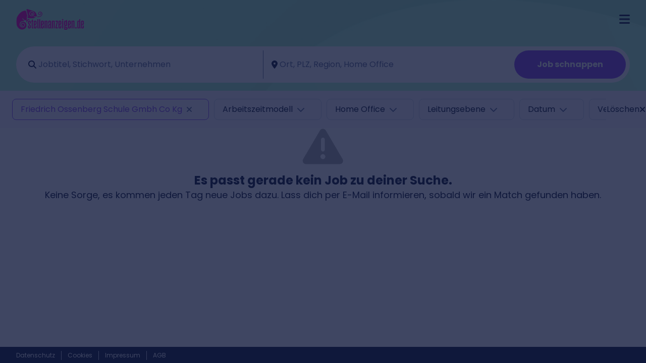

--- FILE ---
content_type: text/html; charset=utf-8
request_url: https://www.stellenanzeigen.de/unternehmen/friedrich-ossenberg-schule-gmbh-co-kg/
body_size: 42778
content:
<!DOCTYPE html><html lang="de"><head><meta charSet="utf-8"/><meta name="viewport" content="width=device-width, initial-scale=1"/><link rel="preload" as="image" href="https://mediaprodcdn-acdjfzgabwgmaphn.z01.azurefd.net/stanz/media/New%20Logo%20Pink.svg" fetchPriority="high"/><link rel="stylesheet" href="/_next/static/css/236c55294f619387.css" data-precedence="next"/><link rel="stylesheet" href="/_next/static/css/665f4d0a2b8e4f15.css" data-precedence="next"/><link rel="stylesheet" href="/_next/static/css/0eabb17c3a2c49a0.css" data-precedence="next"/><link rel="preload" as="script" fetchPriority="low" href="/_next/static/chunks/webpack-e402b4d1289988c9.js"/><script src="/_next/static/chunks/52774a7f-3d266f2e318133db.js" async=""></script><script src="/_next/static/chunks/fd9d1056-2ecfdb1aadd21ee9.js" async=""></script><script src="/_next/static/chunks/245-d98bafd68ee73a66.js" async=""></script><script src="/_next/static/chunks/main-app-24695e5a5f113346.js" async=""></script><script src="/_next/static/chunks/146-600e8bf88014f64d.js" async=""></script><script src="/_next/static/chunks/app/global-error-402ae70219cf62f2.js" async=""></script><script src="/_next/static/chunks/259-abf7d5a4c283e0a9.js" async=""></script><script src="/_next/static/chunks/app/layout-1d84c9244517054e.js" async=""></script><script src="/_next/static/chunks/app/error-0abea19256b4c885.js" async=""></script><script src="/_next/static/chunks/870fdd6f-63e70a645afed656.js" async=""></script><script src="/_next/static/chunks/fc2f6fa8-b92a091f3afa45a8.js" async=""></script><script src="/_next/static/chunks/aaea2bcf-24f837392c6ef039.js" async=""></script><script src="/_next/static/chunks/455-c4aa166d479a31b6.js" async=""></script><script src="/_next/static/chunks/274-a7ab1dde4a9801c0.js" async=""></script><script src="/_next/static/chunks/app/%5B%5B...pathname%5D%5D/page-57e9c4413ef5d0fe.js" async=""></script><link rel="preload" href="https://euob.herbgreencolumn.com/sxp/i/2256b83376b9410254762bcf7d8cfb14.js" as="script"/><meta property="og:image" content="https://mediaprodcdn.azureedge.net/stanz/media/og-stanz-new.jpg"/><meta property="og:image:secure_url" content="https://mediaprodcdn.azureedge.net/stanz/media/og-stanz-new.jpg"/><meta property="og:image:type" content="image/jpeg"/><meta property="og:image:width" content="1200"/><meta property="og:image:height" content="627"/><meta property="og:image:alt" content="stellenanzeigen.de Jobbörse: Jobs &amp; Stellenangebote"/><title>Jobs bei  - 2026</title><meta name="description" content="Jobs &amp; Stellenangebote bei . Bist Du auf Jobsuche? Finde Deinen Traumjob bei stellenanzeigen.de - Deine Jobbörse!"/><meta name="robots" content="index, follow"/><link rel="canonical" href="https://www.stellenanzeigen.de/unternehmen/friedrich-ossenberg-schule-gmbh-co-kg/"/><link rel="icon" href="https://mediaprodcdn-acdjfzgabwgmaphn.z01.azurefd.net/stanz/media/favicon_pink_mint.ico"/><link rel="apple-touch-icon" href="https://mediaprodcdn-acdjfzgabwgmaphn.z01.azurefd.net/stanz/media/stanz_OS-Touch-Icon.png" sizes="180x180"/><link rel="icon" href="https://mediaprodcdn-acdjfzgabwgmaphn.z01.azurefd.net/stanz/media/stanz_Android-Touch-Icon.png" sizes="192x192"/><script src="/_next/static/chunks/polyfills-78c92fac7aa8fdd8.js" noModule=""></script><style data-styled="" data-styled-version="6.1.19">@font-face{font-family:Gazetta;src:url(https://mediaprodcdn-acdjfzgabwgmaphn.z01.azurefd.net/stanz/media/Gazzetta-Light_1.woff2);font-weight:300;font-style:normal;font-display:fallback;}/*!sc*/
@font-face{font-family:Gazetta;src:url(https://mediaprodcdn-acdjfzgabwgmaphn.z01.azurefd.net/stanz/media/Gazzetta-Regular.woff2);font-weight:400;font-style:normal;font-display:fallback;}/*!sc*/
@font-face{font-family:Gazetta;src:url(https://mediaprodcdn-acdjfzgabwgmaphn.z01.azurefd.net/stanz/media/Gazzetta-Bold_1.woff2);font-weight:700;font-style:normal;font-display:fallback;}/*!sc*/
@font-face{font-family:Poppins;src:url(https://mediaprodcdn-acdjfzgabwgmaphn.z01.azurefd.net/stanz/media/fonts/Poppins-Light.woff2);font-weight:300;font-style:normal;font-display:fallback;}/*!sc*/
@font-face{font-family:Poppins;src:url(https://mediaprodcdn-acdjfzgabwgmaphn.z01.azurefd.net/stanz/media/fonts/Poppins-Regular.woff2);font-weight:400;font-style:normal;font-display:fallback;}/*!sc*/
@font-face{font-family:Poppins;src:url(https://mediaprodcdn-acdjfzgabwgmaphn.z01.azurefd.net/stanz/media/fonts/Poppins-Bold.woff2);font-weight:700;font-style:normal;font-display:fallback;}/*!sc*/
*{box-sizing:border-box;margin:0;padding:0;}/*!sc*/
img,picture{max-width:100%;}/*!sc*/
a,input,button,textarea,select{cursor:pointer;}/*!sc*/
h1,h2,h3,h4,h5,h6{hyphens:auto;}/*!sc*/
h1,h2,h3,h4,h5,h6,p,a{word-break:break-word;overflow-wrap:break-word;}/*!sc*/
html,body{font-family:Poppins,Verdana,Arial,sans-serif;}/*!sc*/
body{overflow-x:hidden;color:#0F183B;font-family:Poppins;font-size:16px;font-weight:700;line-height:1.5;text-align:inherit;text-decoration:none;text-transform:none;}/*!sc*/
a:disabled{cursor:not-allowed;}/*!sc*/
a:disabled:hover{transition:none;}/*!sc*/
a[readonly]{cursor:not-allowed;}/*!sc*/
a[readonly]:hover{transition:none;}/*!sc*/
button:disabled{cursor:not-allowed;}/*!sc*/
button:disabled:hover{transition:none;}/*!sc*/
button[readonly]{cursor:not-allowed;}/*!sc*/
button[readonly]:hover{transition:none;}/*!sc*/
input:disabled{cursor:not-allowed;}/*!sc*/
input:disabled:hover{transition:none;}/*!sc*/
input[readonly]{cursor:not-allowed;}/*!sc*/
input[readonly]:hover{transition:none;}/*!sc*/
input:focus::placeholder{color:transparent;}/*!sc*/
svg:disabled{cursor:not-allowed;}/*!sc*/
svg:disabled:hover{transition:none;}/*!sc*/
svg[readonly]{cursor:not-allowed;}/*!sc*/
svg[readonly]:hover{transition:none;}/*!sc*/
ul{padding:0 0 0 20px;list-style-position:outside;list-style-type:disc;}/*!sc*/
ol{list-style-position:inside;list-style-type:decimal;}/*!sc*/
.takumi-toast-container .takumi-toast{box-shadow:none;border-radius:0;background:transparent;max-width:100%;padding:0;margin:0;}/*!sc*/
@media screen and (min-width:481px){.takumi-toast-container .takumi-toast{width:90%;}}/*!sc*/
.takumi-toast-container .takumi-toast>div{display:initial;margin:0;white-space:inherit;}/*!sc*/
.takumi-toast-container:empty+.toast-overlay,.takumi-toast-container:has(> div):not(:has(> div:not([class=""])))+.toast-overlay{display:none;}/*!sc*/
.svg-inline--fa{height:1em;}/*!sc*/
data-styled.g5[id="sc-global-ivXMaK1"]{content:"sc-global-ivXMaK1,"}/*!sc*/
.jxtFhx{position:fixed;top:0;left:0;width:100%;height:100%;background-color:#0F183B;background-repeat:repeat;opacity:0.8;z-index:1001;display:block;}/*!sc*/
data-styled.g6[id="sc-4e850ad-0"]{content:"jxtFhx,"}/*!sc*/
.liZzcx{background-color:unset;border:none;outline:none;width:unset;color:unset;font-weight:normal;padding:0;margin:0;}/*!sc*/
.liZzcx:hover{opacity:unset;}/*!sc*/
data-styled.g7[id="sc-be4c51f8-0"]{content:"liZzcx,"}/*!sc*/
.cYSyWa .modal-dialog{margin:0;display:flex;min-height:100%;height:100%;}/*!sc*/
.cYSyWa.modal.fade .modal-dialog,.cYSyWa.modal.show .modal-dialog{transition:all 0.2s linear;}/*!sc*/
@media{.cYSyWa .modal-dialog{max-width:100%;align-items:flex-end;justify-content:center;transform:translateY(100%);}.cYSyWa.modal.fade .modal-dialog{transform:translateY(100%);}.cYSyWa.modal.show .modal-dialog{transform:translateY(0);}}/*!sc*/
@media{.cYSyWa .modal-content{height:calc(100% - 100px);width:100%;padding:32px 16px;background-color:#fff;border-bottom-left-radius:0;border-bottom-right-radius:0;}.cYSyWa .modal-content:disabled{cursor:not-allowed;}.cYSyWa .modal-content:disabled:hover{transition:none;}.cYSyWa .modal-content[readonly]{cursor:not-allowed;}.cYSyWa .modal-content[readonly]:hover{transition:none;}.cYSyWa .modal-content input:disabled{cursor:not-allowed;}.cYSyWa .modal-content input:disabled:hover{transition:none;}.cYSyWa .modal-content input[readonly]{cursor:not-allowed;}.cYSyWa .modal-content input[readonly]:hover{transition:none;}.cYSyWa .modal-content svg:disabled{cursor:not-allowed;}.cYSyWa .modal-content svg:disabled:hover{transition:none;}.cYSyWa .modal-content svg[readonly]{cursor:not-allowed;}.cYSyWa .modal-content svg[readonly]:hover{transition:none;}}/*!sc*/
.fqDYid .modal-dialog{margin:0;display:flex;min-height:100%;height:100%;}/*!sc*/
.fqDYid.modal.fade .modal-dialog,.fqDYid.modal.show .modal-dialog{transition:all 0.2s linear;}/*!sc*/
@media{.fqDYid .modal-dialog{max-width:100%;align-items:flex-end;justify-content:center;transform:translateY(100%);}.fqDYid.modal.fade .modal-dialog{transform:translateY(100%);}.fqDYid.modal.show .modal-dialog{transform:translateY(0);}}/*!sc*/
@media{.fqDYid .modal-content{height:calc(100% - 100px);width:100%;border-bottom-left-radius:0;border-bottom-right-radius:0;}.fqDYid .modal-content:disabled{cursor:not-allowed;}.fqDYid .modal-content:disabled:hover{transition:none;}.fqDYid .modal-content[readonly]{cursor:not-allowed;}.fqDYid .modal-content[readonly]:hover{transition:none;}.fqDYid .modal-content input:disabled{cursor:not-allowed;}.fqDYid .modal-content input:disabled:hover{transition:none;}.fqDYid .modal-content input[readonly]{cursor:not-allowed;}.fqDYid .modal-content input[readonly]:hover{transition:none;}.fqDYid .modal-content svg:disabled{cursor:not-allowed;}.fqDYid .modal-content svg:disabled:hover{transition:none;}.fqDYid .modal-content svg[readonly]{cursor:not-allowed;}.fqDYid .modal-content svg[readonly]:hover{transition:none;}}/*!sc*/
.fkssmH .modal-dialog{margin:0;display:flex;min-height:100%;height:100%;}/*!sc*/
.fkssmH.modal.fade .modal-dialog,.fkssmH.modal.show .modal-dialog{transition:all 0.2s linear;}/*!sc*/
@media{.fkssmH .modal-dialog{max-width:100%;align-items:flex-end;justify-content:center;transform:translateY(100%);}.fkssmH.modal.fade .modal-dialog{transform:translateY(100%);}.fkssmH.modal.show .modal-dialog{transform:translateY(0);}}/*!sc*/
@media{.fkssmH .modal-content{width:100%;border-bottom-left-radius:0;border-bottom-right-radius:0;}.fkssmH .modal-content:disabled{cursor:not-allowed;}.fkssmH .modal-content:disabled:hover{transition:none;}.fkssmH .modal-content[readonly]{cursor:not-allowed;}.fkssmH .modal-content[readonly]:hover{transition:none;}.fkssmH .modal-content input:disabled{cursor:not-allowed;}.fkssmH .modal-content input:disabled:hover{transition:none;}.fkssmH .modal-content input[readonly]{cursor:not-allowed;}.fkssmH .modal-content input[readonly]:hover{transition:none;}.fkssmH .modal-content svg:disabled{cursor:not-allowed;}.fkssmH .modal-content svg:disabled:hover{transition:none;}.fkssmH .modal-content svg[readonly]{cursor:not-allowed;}.fkssmH .modal-content svg[readonly]:hover{transition:none;}}/*!sc*/
data-styled.g8[id="sc-df175b49-0"]{content:"cYSyWa,fqDYid,fkssmH,"}/*!sc*/
@media{.geBncI{display:block;margin:0;padding:0 0px 16px 0px;background-repeat:repeat;background-position:right center;background-size:cover;background-image:url(https://mediaprodcdn-acdjfzgabwgmaphn.z01.azurefd.net/stanz/media/standard-stanz-header-image.jpg);}}/*!sc*/
@media only screen and (min-width: 1200px){.geBncI{display:block;margin:0;padding:0 20px 16px 20px;}}/*!sc*/
@media{.gcrptA{display:block;border-radius:0;margin:0;padding:0;height:unset;width:unset;opacity:1;color:inherit;border-style:none;background-color:inherit;}}/*!sc*/
@media{.bKKpTT{display:block;margin:16px 0 0 0;padding:0;border-style:none;background-color:transparent;background-repeat:repeat;}}/*!sc*/
@media only screen and (min-width: 1200px){.bKKpTT{display:block;border-radius:50px;margin:16px 0 0 0;padding:8px;background-color:#fff;background-repeat:repeat;}}/*!sc*/
@media{.crOmXP{display:block;margin:0;padding:0 16px;background-color:#F9F8FF;background-repeat:repeat;background-size:cover;}}/*!sc*/
@media only screen and (min-width: 1200px){.crOmXP{display:block;margin:0;padding:0 0 0 24px;}}/*!sc*/
@media only screen and (min-width: 1370px){.crOmXP{display:block;margin:0;padding:0 16px;}}/*!sc*/
data-styled.g27[id="sc-18c5fb06-0"]{content:"geBncI,gcrptA,bKKpTT,crOmXP,"}/*!sc*/
.edIBFS.container{max-width:100%;}/*!sc*/
.hijWSH.container{max-width:1400px;}/*!sc*/
data-styled.g28[id="sc-1febdb2c-0"]{content:"edIBFS,hijWSH,"}/*!sc*/
@media{.fLuMLW{display:flex;}}/*!sc*/
@media only screen and (min-width: 1200px){.fLuMLW{display:flex;}}/*!sc*/
@media{.cRqYOY{display:flex;}}/*!sc*/
@media{.idJNZi{display:flex;}}/*!sc*/
@media only screen and (min-width: 1200px){.idJNZi{display:flex;}}/*!sc*/
@media only screen and (min-width: 1370px){.idJNZi{display:flex;}}/*!sc*/
data-styled.g29[id="sc-5f9c2e7e-0"]{content:"fLuMLW,cRqYOY,idJNZi,"}/*!sc*/
.bDNapT{display:block;}/*!sc*/
@media screen and (min-width:768px){.bDNapT{display:block;}}/*!sc*/
@media screen and (min-width:1200px){.bDNapT{display:block;}}/*!sc*/
data-styled.g30[id="sc-5f9c2e7e-1"]{content:"bDNapT,"}/*!sc*/
.cWFRxd{display:flex;align-items:center;justify-content:center;gap:4px;}/*!sc*/
@media{.cWFRxd{padding:12px 0 0 0;color:#0F183B;font-size:20px;font-weight:400;text-align:left;text-decoration:none;border-style:none none solid none;border-color:black black #CDD5E9 black;border-width:0 0 1px 0;display:none;flex-direction:row;justify-content:flex-start;}.cWFRxd:hover{color:#6B33D0;text-decoration:none;border-style:none none solid none;border-color:black black transparent black;border-width:0 0 1px 0;}.cWFRxd:focus{text-decoration:none;border-style:solid;border-color:#8B46F3;border-width:2px;}.cWFRxd:disabled{cursor:not-allowed;color:#616D99;text-decoration:none;border-style:none;}.cWFRxd:disabled:hover{transition:none;}.cWFRxd[readonly]{cursor:not-allowed;color:#616D99;text-decoration:none;border-style:none;}.cWFRxd[readonly]:hover{transition:none;}}/*!sc*/
@media only screen and (min-width: 1364px){.cWFRxd{padding:0px 18px 0px 0px;color:#0F183B;font-size:16px;font-weight:500;line-height:1.5;text-align:inherit;text-decoration:none;border-style:none solid none none;border-color:black transparent black black;border-width:0 1px 0 0;display:flex;flex-direction:row-reverse;justify-content:center;}.cWFRxd:hover{color:#8B46F3;text-decoration:none;border-style:none solid none none;border-color:black transparent black black;border-width:0 1px 0 0;}.cWFRxd:disabled{cursor:not-allowed;}.cWFRxd:disabled:hover{transition:none;}.cWFRxd[readonly]{cursor:not-allowed;}.cWFRxd[readonly]:hover{transition:none;}}/*!sc*/
.btacvS{display:flex;align-items:center;justify-content:center;gap:4px;}/*!sc*/
@media{.btacvS{padding:12px 0 0 0;color:#0F183B;font-size:20px;font-weight:400;text-align:left;text-decoration:none;border-style:none none solid none;border-color:black black #CDD5E9 black;border-width:0 0 1px 0;display:none;flex-direction:row;justify-content:flex-start;}.btacvS:hover{color:#6B33D0;text-decoration:none;border-style:none none solid none;border-color:black black transparent black;border-width:0 0 1px 0;}.btacvS:focus{text-decoration:none;border-style:solid;border-color:#8B46F3;border-width:2px;}.btacvS:disabled{cursor:not-allowed;color:#616D99;text-decoration:none;border-style:none;}.btacvS:disabled:hover{transition:none;}.btacvS[readonly]{cursor:not-allowed;color:#616D99;text-decoration:none;border-style:none;}.btacvS[readonly]:hover{transition:none;}}/*!sc*/
@media only screen and (min-width: 1364px){.btacvS{margin:0px 16px 0px 0px;padding:0px 18px 0px 0px;color:#0F183B;font-size:16px;font-weight:500;line-height:1.5;text-align:inherit;text-decoration:none;border-style:none solid none none;border-color:black #0F183B black black;border-width:0 1px 0 0;display:flex;flex-direction:row-reverse;justify-content:center;}.btacvS:hover{color:#8B46F3;text-decoration:none;border-style:none solid none none;border-color:black transparent black black;border-width:0 1px 0 0;}.btacvS:disabled{cursor:not-allowed;}.btacvS:disabled:hover{transition:none;}.btacvS[readonly]{cursor:not-allowed;}.btacvS[readonly]:hover{transition:none;}}/*!sc*/
@media only screen and (min-width: 1570px){.btacvS{margin:0px 32px 0px 0px;padding:0px 32px 0px 0px;color:#0F183B;font-size:16px;font-weight:500;line-height:1.5;text-align:inherit;text-decoration:none;border-style:none solid none none;border-color:black #0F183B black black;border-width:0 1px 0 0;display:flex;flex-direction:row-reverse;justify-content:center;}.btacvS:hover{color:#8B46F3;text-decoration:none;border-style:none solid none none;border-color:black #0F183B black black;border-width:0 1px 0 0;}.btacvS:disabled{cursor:not-allowed;}.btacvS:disabled:hover{transition:none;}.btacvS[readonly]{cursor:not-allowed;}.btacvS[readonly]:hover{transition:none;}}/*!sc*/
data-styled.g44[id="sc-671b4056-0"]{content:"cWFRxd,btacvS,"}/*!sc*/
@media{.OQlGF{margin:0px 4px 4px 0px;color:#0F183B;font-size:14px;font-weight:900;text-align:inherit;text-decoration:none;position:static;display:flex;}.OQlGF:hover{color:#8B46F3;text-decoration:none;}.OQlGF:disabled{cursor:not-allowed;}.OQlGF:disabled:hover{transition:none;}.OQlGF[readonly]{cursor:not-allowed;}.OQlGF[readonly]:hover{transition:none;}}/*!sc*/
@media only screen and (min-width: 1364px){.OQlGF{margin:0px 0px 2px 2px;color:#0F183B;font-size:14px;font-weight:900;text-align:inherit;text-decoration:none;position:static;display:flex;}.OQlGF:hover{color:#8B46F3;text-decoration:none;}.OQlGF:disabled{cursor:not-allowed;}.OQlGF:disabled:hover{transition:none;}.OQlGF[readonly]{cursor:not-allowed;}.OQlGF[readonly]:hover{transition:none;}}/*!sc*/
@media{.eMSXAK{margin:0px 4px 4px 0px;color:#0F183B;font-size:14px;font-weight:900;text-align:inherit;text-decoration:none;position:static;display:flex;}.eMSXAK:hover{color:#8B46F3;text-decoration:none;}.eMSXAK:disabled{cursor:not-allowed;}.eMSXAK:disabled:hover{transition:none;}.eMSXAK[readonly]{cursor:not-allowed;}.eMSXAK[readonly]:hover{transition:none;}}/*!sc*/
@media only screen and (min-width: 1364px){.eMSXAK{margin:0px 0px 2px 2px;color:#0F183B;font-size:14px;font-weight:900;text-align:inherit;text-decoration:none;position:static;display:flex;}.eMSXAK:hover{color:#8B46F3;text-decoration:none;}.eMSXAK:disabled{cursor:not-allowed;}.eMSXAK:disabled:hover{transition:none;}.eMSXAK[readonly]{cursor:not-allowed;}.eMSXAK[readonly]:hover{transition:none;}}/*!sc*/
@media only screen and (min-width: 1570px){.eMSXAK{display:flex;}.eMSXAK:disabled{cursor:not-allowed;}.eMSXAK:disabled:hover{transition:none;}.eMSXAK[readonly]{cursor:not-allowed;}.eMSXAK[readonly]:hover{transition:none;}}/*!sc*/
data-styled.g45[id="sc-671b4056-1"]{content:"OQlGF,eMSXAK,"}/*!sc*/
.hSGZjj{white-space:nowrap;}/*!sc*/
@media{.hSGZjj{display:flex;}}/*!sc*/
@media only screen and (min-width: 1364px){.hSGZjj{display:flex;}}/*!sc*/
.cbveUP{white-space:nowrap;}/*!sc*/
@media{.cbveUP{display:flex;}}/*!sc*/
@media only screen and (min-width: 1364px){.cbveUP{display:flex;}}/*!sc*/
@media only screen and (min-width: 1570px){.cbveUP{display:flex;}}/*!sc*/
data-styled.g46[id="sc-671b4056-2"]{content:"hSGZjj,cbveUP,"}/*!sc*/
@media{.hSvCKe{min-width:135;min-height:41;display:flex;justify-content:center;}.hSvCKe:disabled{cursor:not-allowed;}.hSvCKe:disabled:hover{transition:none;}.hSvCKe[readonly]{cursor:not-allowed;}.hSvCKe[readonly]:hover{transition:none;}}/*!sc*/
data-styled.g48[id="sc-ffd7ce2f-1"]{content:"hSvCKe,"}/*!sc*/
@media{.jiFMo{height:41;width:135;}}/*!sc*/
data-styled.g50[id="sc-ffd7ce2f-3"]{content:"jiFMo,"}/*!sc*/
@media{.cNINdt{white-space:nowrap;margin:32px 0 0 0;padding:16px 32px;background-color:transparent;border-radius:50px;color:#0F183B;font-size:16px;font-weight:700;line-height:1.5;text-align:center;text-decoration:none;border-style:solid;border-color:#0F183B;border-width:1px;display:none;justify-content:center;}.cNINdt:hover{background-color:#fff;color:#6B33D0;text-decoration:none;}.cNINdt:focus-visible{color:#8B46F3;text-decoration:none;border-style:solid;border-color:#8B46F3;border-width:2px;}.cNINdt:disabled{cursor:not-allowed;color:#616D99;text-decoration:none;}.cNINdt:disabled:hover{transition:none;}.cNINdt[readonly]{cursor:not-allowed;color:#616D99;text-decoration:none;}.cNINdt[readonly]:hover{transition:none;}}/*!sc*/
@media only screen and (min-width: 1364px){.cNINdt{white-space:nowrap;margin:0;padding:8px 12px;background-color:transparent;border-radius:50px;color:#0F183B;font-size:16px;font-weight:700;line-height:1.5;text-align:center;text-decoration:none;border-style:solid;border-color:#0F183B;border-width:1px;display:flex;justify-content:center;}.cNINdt:hover{background-color:transparent;color:#8B46F3;text-decoration:none;border-style:solid;border-color:#8B46F3;border-width:1px;}.cNINdt:focus-visible{background-color:#fff;color:#8B46F3;text-decoration:none;border-style:solid;border-color:#8B46F3;border-width:3px;}.cNINdt:disabled{cursor:not-allowed;background-color:#CDD5E9;color:#616D99;text-decoration:none;border-style:none;}.cNINdt:disabled:hover{transition:none;}.cNINdt[readonly]{cursor:not-allowed;background-color:#CDD5E9;color:#616D99;text-decoration:none;border-style:none;}.cNINdt[readonly]:hover{transition:none;}}/*!sc*/
@media only screen and (min-width: 1570px){.cNINdt{white-space:nowrap;margin:0;padding:8px 16px;background-color:transparent;border-radius:50px;color:#0F183B;font-size:16px;font-weight:700;line-height:1.5;text-align:center;text-decoration:none;border-style:solid;border-color:#0F183B;border-width:1px;display:flex;justify-content:center;}.cNINdt:hover{background-color:transparent;color:#8B46F3;text-decoration:none;border-style:solid;border-color:#8B46F3;border-width:1px;}.cNINdt:focus-visible{background-color:#fff;color:#8B46F3;text-decoration:none;border-style:solid;border-color:#8B46F3;border-width:3px;}.cNINdt:disabled{cursor:not-allowed;background-color:#CDD5E9;color:#616D99;text-decoration:none;border-style:none;}.cNINdt:disabled:hover{transition:none;}.cNINdt[readonly]{cursor:not-allowed;background-color:#CDD5E9;color:#616D99;text-decoration:none;border-style:none;}.cNINdt[readonly]:hover{transition:none;}}/*!sc*/
data-styled.g51[id="sc-7e2a954-0"]{content:"cNINdt,"}/*!sc*/
.irKMhf{display:flex;align-items:center;justify-content:center;gap:4px;}/*!sc*/
@media{.irKMhf{display:flex;}.irKMhf:disabled{cursor:not-allowed;}.irKMhf:disabled:hover{transition:none;}.irKMhf[readonly]{cursor:not-allowed;}.irKMhf[readonly]:hover{transition:none;}}/*!sc*/
.eUCBYd{display:flex;align-items:center;justify-content:center;gap:4px;}/*!sc*/
@media{.eUCBYd{background-color:transparent;background-repeat:repeat;border-style:solid;border-color:transparent;border-width:1px;color:#0F183B;font-size:16px;font-weight:400;line-height:1.5;text-align:inherit;text-decoration:none;display:flex;flex-direction:row-reverse;justify-content:center;align-items:center;gap:8px;flex-wrap:nowrap;}.eUCBYd:hover{color:#6B33D0;text-decoration:none;border-style:solid;border-color:transparent;border-width:1px;}.eUCBYd:focus{text-decoration:none;border-style:solid;border-color:#8B46F3;border-width:2px;}.eUCBYd:disabled{cursor:not-allowed;color:#616D99;text-decoration:none;border-style:none;}.eUCBYd:disabled:hover{transition:none;}.eUCBYd[readonly]{cursor:not-allowed;color:#616D99;text-decoration:none;border-style:none;}.eUCBYd[readonly]:hover{transition:none;}}/*!sc*/
data-styled.g52[id="sc-a7135993-0"]{content:"irKMhf,eUCBYd,"}/*!sc*/
@media{.bmgjGL{margin:0;opacity:1;color:#0F183B;font-size:24px;font-weight:900;text-align:center;text-decoration:none;position:static;}.bmgjGL:disabled{cursor:not-allowed;}.bmgjGL:disabled:hover{transition:none;}.bmgjGL[readonly]{cursor:not-allowed;}.bmgjGL[readonly]:hover{transition:none;}}/*!sc*/
@media{.bVTHUp:disabled{cursor:not-allowed;}.bVTHUp:disabled:hover{transition:none;}.bVTHUp[readonly]{cursor:not-allowed;}.bVTHUp[readonly]:hover{transition:none;}}/*!sc*/
data-styled.g53[id="sc-a7135993-1"]{content:"bmgjGL,bVTHUp,"}/*!sc*/
@media{.jKArgb{display:flex;}}/*!sc*/
@media only screen and (min-width: 1364px){.jKArgb{display:none;}}/*!sc*/
data-styled.g54[id="sc-d29ca70e-0"]{content:"jKArgb,"}/*!sc*/
.JiczJ{display:flex;align-items:center;flex:auto;justify-content:flex-start;flex-wrap:nowrap;}/*!sc*/
.IDVBn{display:flex;align-items:center;flex:auto;justify-content:flex-end;flex-wrap:wrap;}/*!sc*/
data-styled.g55[id="sc-2a69efa9-0"]{content:"JiczJ,IDVBn,"}/*!sc*/
.fwxcXK{display:flex;justify-content:space-between;align-items:center;z-index:32;width:100%;}/*!sc*/
@media{.fwxcXK{height:76px;}}/*!sc*/
@media only screen and (min-width: 1364px){.fwxcXK{height:76px;}}/*!sc*/
data-styled.g58[id="sc-14a03c71-0"]{content:"fwxcXK,"}/*!sc*/
.idWpAo{position:relative;width:100%;display:grid;place-items:center;}/*!sc*/
@media{.idWpAo{border-radius:50px;padding:8px 16px;width:100%;background-color:#8B46F3;background-repeat:repeat;border-style:solid;border-color:transparent;border-width:1px;color:#fff;font-size:16px;font-weight:700;line-height:1.5;text-align:center;text-decoration:none;}.idWpAo:hover{background-color:#6B33D0;color:#fff;text-decoration:none;border-style:solid;border-color:transparent;border-width:1px;}.idWpAo:focus-visible{background-color:#6B33D0;color:#fff;text-decoration:none;border-style:solid;border-color:#8B46F3;border-width:3px;}.idWpAo:disabled{cursor:not-allowed;background-color:#CDD5E9;color:#616D99;text-decoration:none;border-style:none;}.idWpAo:disabled:hover{transition:none;}.idWpAo[readonly]{cursor:not-allowed;background-color:#CDD5E9;color:#616D99;text-decoration:none;border-style:none;}.idWpAo[readonly]:hover{transition:none;}}/*!sc*/
data-styled.g64[id="sc-7b7e91e2-0"]{content:"idWpAo,"}/*!sc*/
.gggbGF{visibility:visible;}/*!sc*/
data-styled.g66[id="sc-7b7e91e2-2"]{content:"gggbGF,"}/*!sc*/
.jFQEqp{display:flex;height:100%;width:100%;align-items:center;}/*!sc*/
@media{.jFQEqp{border-radius:50px;margin:0;padding:8px;background-color:#fff;width:100%;border-style:none;color:#0F183B;font-size:16px;font-weight:500;line-height:1.5;text-align:inherit;text-decoration:none;}.jFQEqp:disabled{cursor:not-allowed;}.jFQEqp:disabled:hover{transition:none;}.jFQEqp[readonly]{cursor:not-allowed;}.jFQEqp[readonly]:hover{transition:none;}}/*!sc*/
@media only screen and (min-width: 768px){.jFQEqp{border-radius:50px;margin:0;padding:8px;background-color:#fff;width:100%;border-style:none;color:#0F183B;font-size:16px;font-weight:500;line-height:1.5;text-align:inherit;text-decoration:none;}.jFQEqp:disabled{cursor:not-allowed;}.jFQEqp:disabled:hover{transition:none;}.jFQEqp[readonly]{cursor:not-allowed;}.jFQEqp[readonly]:hover{transition:none;}}/*!sc*/
@media only screen and (min-width: 1200px){.jFQEqp{border-radius:50px;width:100%;}.jFQEqp:disabled{cursor:not-allowed;}.jFQEqp:disabled:hover{transition:none;}.jFQEqp[readonly]{cursor:not-allowed;}.jFQEqp[readonly]:hover{transition:none;}}/*!sc*/
.ooOFr{display:flex;height:100%;width:100%;align-items:center;}/*!sc*/
@media{.ooOFr{border-radius:50px;margin:0;padding:8px;background-color:#fff;width:100%;border-style:none;color:#0F183B;font-size:16px;font-weight:500;line-height:1.5;text-align:inherit;text-decoration:none;}.ooOFr:disabled{cursor:not-allowed;}.ooOFr:disabled:hover{transition:none;}.ooOFr[readonly]{cursor:not-allowed;}.ooOFr[readonly]:hover{transition:none;}}/*!sc*/
@media only screen and (min-width: 768px){.ooOFr{border-radius:50px;margin:0;padding:8px;background-color:#fff;width:100%;border-style:none;color:#0F183B;font-size:16px;font-weight:500;line-height:1.5;text-align:inherit;text-decoration:none;}.ooOFr:disabled{cursor:not-allowed;}.ooOFr:disabled:hover{transition:none;}.ooOFr[readonly]{cursor:not-allowed;}.ooOFr[readonly]:hover{transition:none;}}/*!sc*/
@media only screen and (min-width: 1200px){.ooOFr{border-radius:0;width:100%;border-style:none none none solid;border-color:black black black #616D99;border-width:0 0 0 1px;}.ooOFr:disabled{cursor:not-allowed;}.ooOFr:disabled:hover{transition:none;}.ooOFr[readonly]{cursor:not-allowed;}.ooOFr[readonly]:hover{transition:none;}}/*!sc*/
data-styled.g77[id="sc-c1bd0f34-0"]{content:"jFQEqp,ooOFr,"}/*!sc*/
.chyglf{display:flex;flex:1;height:100%;width:100%;align-items:center;}/*!sc*/
@media{.chyglf{display:flex;flex-direction:row-reverse;justify-content:center;align-items:center;gap:8px;flex-wrap:nowrap;}}/*!sc*/
@media only screen and (min-width: 768px){.chyglf{display:flex;}}/*!sc*/
@media only screen and (min-width: 1200px){.chyglf{display:flex;flex-direction:row-reverse;justify-content:center;align-items:center;gap:8px;flex-wrap:nowrap;}}/*!sc*/
.fJDZjF{display:flex;flex:1;height:100%;width:100%;align-items:center;}/*!sc*/
@media{.fJDZjF{display:flex;flex-direction:row-reverse;justify-content:center;align-items:center;gap:8px;flex-wrap:nowrap;}}/*!sc*/
@media only screen and (min-width: 768px){.fJDZjF{display:flex;}}/*!sc*/
@media only screen and (min-width: 1200px){.fJDZjF{display:flex;}}/*!sc*/
data-styled.g78[id="sc-c1bd0f34-1"]{content:"chyglf,fJDZjF,"}/*!sc*/
.fAOvzE{outline:none;border:none;width:100%;background-color:transparent!important;}/*!sc*/
@media{.fAOvzE::placeholder{margin:4px 0 0 0;padding:0 4px;color:#616D99;font-size:14px;font-weight:500;line-height:1.4;text-align:inherit;text-decoration:none;}}/*!sc*/
@media only screen and (min-width: 768px){.fAOvzE::placeholder{margin:4px 0 0 0;padding:0 4px;color:#616D99;font-size:14px;font-weight:500;line-height:1.4;text-align:inherit;text-decoration:none;}}/*!sc*/
@media only screen and (min-width: 1200px){.fAOvzE::placeholder{margin:4px 0 0 0;padding:0 4px;color:#616D99;font-size:16px;font-weight:500;line-height:1.5;text-align:inherit;text-decoration:none;}}/*!sc*/
.fAOvzE:placeholder-shown{text-overflow:ellipsis;}/*!sc*/
data-styled.g79[id="sc-c1bd0f34-2"]{content:"fAOvzE,"}/*!sc*/
.hODYgL{align-self:center;}/*!sc*/
@media{.hODYgL{margin:0 0 0 8px;padding:0;color:#0F183B;font-size:16px;font-weight:900;text-align:inherit;text-decoration:none;position:static;}.hODYgL:disabled{cursor:not-allowed;}.hODYgL:disabled:hover{transition:none;}.hODYgL[readonly]{cursor:not-allowed;}.hODYgL[readonly]:hover{transition:none;}}/*!sc*/
@media only screen and (min-width: 768px){.hODYgL:disabled{cursor:not-allowed;}.hODYgL:disabled:hover{transition:none;}.hODYgL[readonly]{cursor:not-allowed;}.hODYgL[readonly]:hover{transition:none;}}/*!sc*/
@media only screen and (min-width: 1200px){.hODYgL:disabled{cursor:not-allowed;}.hODYgL:disabled:hover{transition:none;}.hODYgL[readonly]{cursor:not-allowed;}.hODYgL[readonly]:hover{transition:none;}}/*!sc*/
data-styled.g80[id="sc-c1bd0f34-3"]{content:"hODYgL,"}/*!sc*/
@media{.cYYaxT{display:none;margin:4px 0 0 0;padding:0 8px 0 0;color:#616D99;font-size:14px;font-weight:700;line-height:1.4;text-align:inherit;text-decoration:none;}}/*!sc*/
@media only screen and (min-width: 768px){.cYYaxT{display:none;margin:4px 0 0 0;padding:0 8px 0 0;color:#616D99;font-size:14px;font-weight:700;line-height:1.4;text-align:inherit;text-decoration:none;}}/*!sc*/
@media only screen and (min-width: 1200px){.cYYaxT{display:none;margin:4px 0 0 0;padding:0 8px 0 0;color:#616D99;font-size:14px;font-weight:700;line-height:1.4;text-align:inherit;text-decoration:none;}}/*!sc*/
data-styled.g81[id="sc-c1bd0f34-4"]{content:"cYYaxT,"}/*!sc*/
.eFFkap{width:100%;}/*!sc*/
.eFFkap .dropdown-menu{padding:0;}/*!sc*/
.eFFkap .rbt-loader{display:none;}/*!sc*/
.eFFkap .dropdown-item{padding:0;}/*!sc*/
@media{.eFFkap .dropdown-item:hover{background-color:transparent;color:#8B46F3;text-decoration:none;}.eFFkap .dropdown-item:disabled{cursor:not-allowed;}.eFFkap .dropdown-item:disabled:hover{transition:none;}.eFFkap .dropdown-item[readonly]{cursor:not-allowed;}.eFFkap .dropdown-item[readonly]:hover{transition:none;}.eFFkap .dropdown-item:active,.eFFkap .dropdown-item.active{background-color:transparent;color:#6B33D0;text-decoration:none;}}/*!sc*/
@media only screen and (min-width: 768px){.eFFkap .dropdown-item:disabled{cursor:not-allowed;}.eFFkap .dropdown-item:disabled:hover{transition:none;}.eFFkap .dropdown-item[readonly]{cursor:not-allowed;}.eFFkap .dropdown-item[readonly]:hover{transition:none;}}/*!sc*/
@media only screen and (min-width: 1200px){.eFFkap .dropdown-item:disabled{cursor:not-allowed;}.eFFkap .dropdown-item:disabled:hover{transition:none;}.eFFkap .dropdown-item[readonly]{cursor:not-allowed;}.eFFkap .dropdown-item[readonly]:hover{transition:none;}}/*!sc*/
.eFFkap [role='listbox']{max-height:unset!important;}/*!sc*/
@media{.eFFkap [role='listbox']{border-radius:8px;margin:14px 0 0 0;padding:8px;background-color:#fff;color:#0F183B;font-size:16px;font-weight:400;line-height:1.5;text-align:inherit;text-decoration:none;border-style:solid;border-color:#CDD5E9;border-width:1px;}.eFFkap [role='listbox']:disabled{cursor:not-allowed;}.eFFkap [role='listbox']:disabled:hover{transition:none;}.eFFkap [role='listbox'][readonly]{cursor:not-allowed;}.eFFkap [role='listbox'][readonly]:hover{transition:none;}.eFFkap [role='listbox'] input:disabled{cursor:not-allowed;}.eFFkap [role='listbox'] input:disabled:hover{transition:none;}.eFFkap [role='listbox'] input[readonly]{cursor:not-allowed;}.eFFkap [role='listbox'] input[readonly]:hover{transition:none;}.eFFkap [role='listbox'] svg{margin:8px 12px 8px 0;color:#616D99;font-size:16px;font-weight:900;line-height:1.5;text-align:inherit;text-decoration:none;position:static;}.eFFkap [role='listbox'] svg:disabled{cursor:not-allowed;}.eFFkap [role='listbox'] svg:disabled:hover{transition:none;}.eFFkap [role='listbox'] svg[readonly]{cursor:not-allowed;}.eFFkap [role='listbox'] svg[readonly]:hover{transition:none;}}/*!sc*/
@media only screen and (min-width: 768px){.eFFkap [role='listbox']:disabled{cursor:not-allowed;}.eFFkap [role='listbox']:disabled:hover{transition:none;}.eFFkap [role='listbox'][readonly]{cursor:not-allowed;}.eFFkap [role='listbox'][readonly]:hover{transition:none;}.eFFkap [role='listbox'] input:disabled{cursor:not-allowed;}.eFFkap [role='listbox'] input:disabled:hover{transition:none;}.eFFkap [role='listbox'] input[readonly]{cursor:not-allowed;}.eFFkap [role='listbox'] input[readonly]:hover{transition:none;}.eFFkap [role='listbox'] svg:disabled{cursor:not-allowed;}.eFFkap [role='listbox'] svg:disabled:hover{transition:none;}.eFFkap [role='listbox'] svg[readonly]{cursor:not-allowed;}.eFFkap [role='listbox'] svg[readonly]:hover{transition:none;}}/*!sc*/
@media only screen and (min-width: 1200px){.eFFkap [role='listbox']:disabled{cursor:not-allowed;}.eFFkap [role='listbox']:disabled:hover{transition:none;}.eFFkap [role='listbox'][readonly]{cursor:not-allowed;}.eFFkap [role='listbox'][readonly]:hover{transition:none;}.eFFkap [role='listbox'] input:disabled{cursor:not-allowed;}.eFFkap [role='listbox'] input:disabled:hover{transition:none;}.eFFkap [role='listbox'] input[readonly]{cursor:not-allowed;}.eFFkap [role='listbox'] input[readonly]:hover{transition:none;}.eFFkap [role='listbox'] svg:disabled{cursor:not-allowed;}.eFFkap [role='listbox'] svg:disabled:hover{transition:none;}.eFFkap [role='listbox'] svg[readonly]{cursor:not-allowed;}.eFFkap [role='listbox'] svg[readonly]:hover{transition:none;}}/*!sc*/
data-styled.g82[id="sc-b5a62462-0"]{content:"eFFkap,"}/*!sc*/
.hEgVmk{display:flex;align-items:center;gap:4px;justify-content:center;}/*!sc*/
@media{.hEgVmk{border-radius:50px;margin:0;padding:8px 16px;background-color:#8B46F3;background-repeat:repeat;border-style:none;color:#fff;font-size:16px;font-weight:700;line-height:1.5;text-align:center;text-decoration:none;}.hEgVmk:hover{background-color:#6B33D0;color:#fff;text-decoration:none;border-style:none;}.hEgVmk:focus-visible{background-color:#1F689F;color:#fff;text-decoration:none;border-style:solid;border-color:#8B46F3;border-width:3px;}.hEgVmk:disabled{cursor:not-allowed;background-color:#CDD5E9;color:#616D99;text-decoration:none;border-style:none;}.hEgVmk:disabled:hover{transition:none;}.hEgVmk[readonly]{cursor:not-allowed;background-color:#CDD5E9;color:#616D99;text-decoration:none;border-style:none;}.hEgVmk[readonly]:hover{transition:none;}}/*!sc*/
@media only screen and (min-width: 768px){.hEgVmk:disabled{cursor:not-allowed;}.hEgVmk:disabled:hover{transition:none;}.hEgVmk[readonly]{cursor:not-allowed;}.hEgVmk[readonly]:hover{transition:none;}}/*!sc*/
@media only screen and (min-width: 1200px){.hEgVmk{border-radius:50px;margin:0 0 0 16px;padding:16px 32px;width:456px;background-color:#8B46F3;background-repeat:repeat;border-style:none;color:#fff;font-size:16px;font-weight:700;line-height:1.5;text-align:center;text-decoration:none;}.hEgVmk:hover{background-color:#6B33D0;color:#fff;text-decoration:none;border-style:none;}.hEgVmk:focus-visible{background-color:#1F689F;color:#fff;text-decoration:none;border-style:solid;border-color:#8B46F3;border-width:3px;}.hEgVmk:disabled{cursor:not-allowed;background-color:#CDD5E9;color:#616D99;text-decoration:none;border-style:none;}.hEgVmk:disabled:hover{transition:none;}.hEgVmk[readonly]{cursor:not-allowed;background-color:#CDD5E9;color:#616D99;text-decoration:none;border-style:none;}.hEgVmk[readonly]:hover{transition:none;}}/*!sc*/
data-styled.g83[id="sc-cacc5a1c-0"]{content:"hEgVmk,"}/*!sc*/
.bgYusm{display:flex;justify-content:center;position:relative;}/*!sc*/
data-styled.g94[id="sc-fb048f77-0"]{content:"bgYusm,"}/*!sc*/
.ipWmIF{display:flex;justify-content:center;width:100%;}/*!sc*/
@media{.ipWmIF{flex-direction:column;gap:8px;}}/*!sc*/
@media only screen and (min-width: 768px){.ipWmIF{flex-direction:column;gap:8px;}}/*!sc*/
@media only screen and (min-width: 1200px){.ipWmIF{flex-direction:row;gap:0px;}}/*!sc*/
data-styled.g95[id="sc-fb048f77-1"]{content:"ipWmIF,"}/*!sc*/
@media{.dCGmGa{margin:0px;padding:0px 12px 0 0;color:#fff;font-size:12px;font-weight:500;line-height:1.5;text-align:inherit;text-decoration:none;text-transform:none;border-style:none solid none none;border-color:black #CDD5E9 black black;border-width:0 1px 0 0;}.dCGmGa:hover{color:#fff;text-decoration:none;}.dCGmGa:disabled{cursor:not-allowed;}.dCGmGa:disabled:hover{transition:none;}.dCGmGa[readonly]{cursor:not-allowed;}.dCGmGa[readonly]:hover{transition:none;}}/*!sc*/
@media{.iqQJzh{margin:0px;padding:0px 12px;color:#fff;font-size:12px;font-weight:500;line-height:1.5;text-align:inherit;text-decoration:none;text-transform:none;border-style:none solid none none;border-color:black #CDD5E9 black black;border-width:0 1px 0 0;}.iqQJzh:hover{color:#fff;text-decoration:none;}.iqQJzh:disabled{cursor:not-allowed;}.iqQJzh:disabled:hover{transition:none;}.iqQJzh[readonly]{cursor:not-allowed;}.iqQJzh[readonly]:hover{transition:none;}}/*!sc*/
@media only screen and (min-width: 1200px){.iqQJzh:disabled{cursor:not-allowed;}.iqQJzh:disabled:hover{transition:none;}.iqQJzh[readonly]{cursor:not-allowed;}.iqQJzh[readonly]:hover{transition:none;}}/*!sc*/
@media{.tmnBM{margin:0px;padding:0 0 0 12px;color:#fff;font-size:12px;font-weight:500;line-height:1.5;text-align:inherit;text-decoration:none;text-transform:none;border-style:none;}.tmnBM:hover{color:#fff;text-decoration:none;}.tmnBM:disabled{cursor:not-allowed;}.tmnBM:disabled:hover{transition:none;}.tmnBM[readonly]{cursor:not-allowed;}.tmnBM[readonly]:hover{transition:none;}}/*!sc*/
data-styled.g218[id="sc-26c34bd5-0"]{content:"dCGmGa,iqQJzh,tmnBM,"}/*!sc*/
.fa-DUso{display:flex;flex-wrap:wrap;justify-content:flex-start;width:auto;}/*!sc*/
@media{.fa-DUso{flex-direction:row;align-items:stretch;}.fa-DUso:not(:last-child){border-style:none;}}/*!sc*/
@media only screen and (min-width: 1200px){.fa-DUso{flex-direction:row;align-items:stretch;}.fa-DUso:not(:last-child){border-style:none;}}/*!sc*/
data-styled.g220[id="sc-805262bf-0"]{content:"fa-DUso,"}/*!sc*/
.buVpoW{display:flex;flex-wrap:wrap;justify-content:space-between;}/*!sc*/
@media{.buVpoW{margin:0;padding:8px 16px 6px 16px;background-color:#0F183B;flex-direction:row;margin:0 calc(-0.5 * var(--bs-gutter-x));position:fixed;bottom:0;width:100%;z-index:40;}.buVpoW:disabled{cursor:not-allowed;}.buVpoW:disabled:hover{transition:none;}.buVpoW[readonly]{cursor:not-allowed;}.buVpoW[readonly]:hover{transition:none;}.buVpoW input:disabled{cursor:not-allowed;}.buVpoW input:disabled:hover{transition:none;}.buVpoW input[readonly]{cursor:not-allowed;}.buVpoW input[readonly]:hover{transition:none;}.buVpoW svg:disabled{cursor:not-allowed;}.buVpoW svg:disabled:hover{transition:none;}.buVpoW svg[readonly]{cursor:not-allowed;}.buVpoW svg[readonly]:hover{transition:none;}}/*!sc*/
@media only screen and (min-width: 1200px){.buVpoW{margin:0;padding:8px 32px 6px 32px;background-color:#0F183B;flex-direction:row;margin:0 calc(-0.5 * var(--bs-gutter-x));position:fixed;bottom:0;width:100%;z-index:40;}.buVpoW:disabled{cursor:not-allowed;}.buVpoW:disabled:hover{transition:none;}.buVpoW[readonly]{cursor:not-allowed;}.buVpoW[readonly]:hover{transition:none;}.buVpoW input:disabled{cursor:not-allowed;}.buVpoW input:disabled:hover{transition:none;}.buVpoW input[readonly]{cursor:not-allowed;}.buVpoW input[readonly]:hover{transition:none;}.buVpoW svg:disabled{cursor:not-allowed;}.buVpoW svg:disabled:hover{transition:none;}.buVpoW svg[readonly]{cursor:not-allowed;}.buVpoW svg[readonly]:hover{transition:none;}}/*!sc*/
data-styled.g221[id="sc-83ea0eb9-0"]{content:"buVpoW,"}/*!sc*/
.ecXrAf{width:100%;background-color:transparent;height:60px;}/*!sc*/
data-styled.g222[id="sc-83ea0eb9-1"]{content:"ecXrAf,"}/*!sc*/
@media{.bYAkNm{margin:0 0 16px 0;padding:0;}.bYAkNm h1{margin:0;padding:0;color:#0F183B;font-size:24px;font-weight:700;line-height:1.3;text-align:center;text-decoration:none;}.bYAkNm a:disabled{cursor:not-allowed;}.bYAkNm a:disabled:hover{transition:none;}.bYAkNm a[readonly]{cursor:not-allowed;}.bYAkNm a[readonly]:hover{transition:none;}.bYAkNm button:disabled{cursor:not-allowed;}.bYAkNm button:disabled:hover{transition:none;}.bYAkNm button[readonly]{cursor:not-allowed;}.bYAkNm button[readonly]:hover{transition:none;}.bYAkNm input:disabled{cursor:not-allowed;}.bYAkNm input:disabled:hover{transition:none;}.bYAkNm input[readonly]{cursor:not-allowed;}.bYAkNm input[readonly]:hover{transition:none;}.bYAkNm p{color:#0F183B;font-size:18px;font-weight:400;line-height:1.5;text-align:center;text-decoration:none;text-transform:none;}}/*!sc*/
@media only screen and (min-width: 1200px){.bYAkNm{margin:0 0 40px 0;}.bYAkNm a:disabled{cursor:not-allowed;}.bYAkNm a:disabled:hover{transition:none;}.bYAkNm a[readonly]{cursor:not-allowed;}.bYAkNm a[readonly]:hover{transition:none;}.bYAkNm button:disabled{cursor:not-allowed;}.bYAkNm button:disabled:hover{transition:none;}.bYAkNm button[readonly]{cursor:not-allowed;}.bYAkNm button[readonly]:hover{transition:none;}.bYAkNm input:disabled{cursor:not-allowed;}.bYAkNm input:disabled:hover{transition:none;}.bYAkNm input[readonly]{cursor:not-allowed;}.bYAkNm input[readonly]:hover{transition:none;}}/*!sc*/
data-styled.g223[id="sc-b0bd5df0-0"]{content:"bYAkNm,"}/*!sc*/
.SiINq{background-color:transparent;position:fixed;z-index:30;display:none;inset:0;}/*!sc*/
.SiINq.show{display:block;}/*!sc*/
data-styled.g227[id="sc-1ed32022-0"]{content:"SiINq,"}/*!sc*/
.jCErgF{display:flex;flex-direction:column;gap:8px;width:100%;margin:0px;}/*!sc*/
@media{.jCErgF{display:flex;}}/*!sc*/
@media only screen and (min-width: 1200px){.jCErgF{display:flex;}}/*!sc*/
data-styled.g228[id="sc-a6a2d158-0"]{content:"jCErgF,"}/*!sc*/
.hzDnch{width:100%;}/*!sc*/
@media{.hzDnch{height:0px;width:0px;border-style:none;color:transparent;font-size:0px;font-weight:100;line-height:1;text-align:inherit;text-decoration:none;}.hzDnch:disabled{cursor:not-allowed;}.hzDnch:disabled:hover{transition:none;}.hzDnch[readonly]{cursor:not-allowed;}.hzDnch[readonly]:hover{transition:none;}}/*!sc*/
@media only screen and (min-width: 1200px){.hzDnch:disabled{cursor:not-allowed;}.hzDnch:disabled:hover{transition:none;}.hzDnch[readonly]{cursor:not-allowed;}.hzDnch[readonly]:hover{transition:none;}}/*!sc*/
data-styled.g229[id="sc-a6a2d158-1"]{content:"hzDnch,"}/*!sc*/
.dQbhXC{display:flex;align-items:center;}/*!sc*/
.dQbhXC:hover{cursor:pointer;}/*!sc*/
@media{.dQbhXC{padding:8px 0;background-color:transparent;overflow-y:visible;color:#0F183B;font-size:16px;font-weight:500;line-height:1.5;text-align:inherit;text-decoration:none;}.dQbhXC:hover{color:#8B46F3;text-decoration:none;}.dQbhXC:disabled{cursor:not-allowed;}.dQbhXC:disabled:hover{transition:none;}.dQbhXC[readonly]{cursor:not-allowed;}.dQbhXC[readonly]:hover{transition:none;}.dQbhXC input{margin:0 8px 0 0;padding:2px;accent-color:#B5228B;background-color:transparent;border-style:solid;border-color:#8B46F3;border-width:1px;color:#0F183B;font-size:14px;font-weight:400;line-height:1.5;text-align:inherit;text-decoration:none;}.dQbhXC input:disabled{cursor:not-allowed;}.dQbhXC input:disabled:hover{transition:none;}.dQbhXC input[readonly]{cursor:not-allowed;}.dQbhXC input[readonly]:hover{transition:none;}.dQbhXC svg:disabled{cursor:not-allowed;}.dQbhXC svg:disabled:hover{transition:none;}.dQbhXC svg[readonly]{cursor:not-allowed;}.dQbhXC svg[readonly]:hover{transition:none;}}/*!sc*/
@media only screen and (min-width: 1200px){.dQbhXC:disabled{cursor:not-allowed;}.dQbhXC:disabled:hover{transition:none;}.dQbhXC[readonly]{cursor:not-allowed;}.dQbhXC[readonly]:hover{transition:none;}.dQbhXC input:disabled{cursor:not-allowed;}.dQbhXC input:disabled:hover{transition:none;}.dQbhXC input[readonly]{cursor:not-allowed;}.dQbhXC input[readonly]:hover{transition:none;}.dQbhXC svg:disabled{cursor:not-allowed;}.dQbhXC svg:disabled:hover{transition:none;}.dQbhXC svg[readonly]{cursor:not-allowed;}.dQbhXC svg[readonly]:hover{transition:none;}}/*!sc*/
data-styled.g230[id="sc-af9a488e-0"]{content:"dQbhXC,"}/*!sc*/
.frkicq{-webkit-user-select:none;user-select:none;pointer-events:none;width:auto;height:auto;}/*!sc*/
data-styled.g231[id="sc-af9a488e-1"]{content:"frkicq,"}/*!sc*/
.kydRlC{pointer-events:none;}/*!sc*/
.kydRlC:hover{cursor:pointer;}/*!sc*/
data-styled.g232[id="sc-af9a488e-2"]{content:"kydRlC,"}/*!sc*/
.gLwmFU{display:none;position:absolute;z-index:999;}/*!sc*/
@media{.gLwmFU{border-radius:8px;padding:12px;background-color:#fff;overflow-y:visible;color:#0F183B;font-size:16px;font-weight:400;line-height:1.5;text-align:inherit;text-decoration:none;border-style:solid;border-color:#CDD5E9;border-width:1px;}.gLwmFU:disabled{cursor:not-allowed;}.gLwmFU:disabled:hover{transition:none;}.gLwmFU[readonly]{cursor:not-allowed;}.gLwmFU[readonly]:hover{transition:none;}.gLwmFU input:disabled{cursor:not-allowed;}.gLwmFU input:disabled:hover{transition:none;}.gLwmFU input[readonly]{cursor:not-allowed;}.gLwmFU input[readonly]:hover{transition:none;}.gLwmFU svg:disabled{cursor:not-allowed;}.gLwmFU svg:disabled:hover{transition:none;}.gLwmFU svg[readonly]{cursor:not-allowed;}.gLwmFU svg[readonly]:hover{transition:none;}.gLwmFU.show{display:none;}}/*!sc*/
@media only screen and (min-width: 1200px){.gLwmFU:disabled{cursor:not-allowed;}.gLwmFU:disabled:hover{transition:none;}.gLwmFU[readonly]{cursor:not-allowed;}.gLwmFU[readonly]:hover{transition:none;}.gLwmFU input:disabled{cursor:not-allowed;}.gLwmFU input:disabled:hover{transition:none;}.gLwmFU input[readonly]{cursor:not-allowed;}.gLwmFU input[readonly]:hover{transition:none;}.gLwmFU svg:disabled{cursor:not-allowed;}.gLwmFU svg:disabled:hover{transition:none;}.gLwmFU svg[readonly]{cursor:not-allowed;}.gLwmFU svg[readonly]:hover{transition:none;}.gLwmFU.show{display:block;}}/*!sc*/
data-styled.g233[id="sc-7a2d5874-0"]{content:"gLwmFU,"}/*!sc*/
.UAHzd{margin-right:10px;}/*!sc*/
data-styled.g234[id="sc-5351d981-0"]{content:"UAHzd,"}/*!sc*/
.imsDId{display:flex;justify-content:space-between;white-space:nowrap;z-index:31;}/*!sc*/
@media{.imsDId{border-radius:8px;margin:16px 0;padding:8px 16px;background-color:transparent;background-repeat:repeat;border-style:solid;border-color:#CDD5E9;border-width:1px;color:#0F183B;font-size:16px;font-weight:400;line-height:1.5;text-align:inherit;text-decoration:none;}.imsDId:hover{color:#8B46F3;text-decoration:none;}.imsDId:disabled{cursor:not-allowed;color:#616D99;text-decoration:none;border-style:none solid none none;border-color:black #CDD5E9 black black;border-width:0 1px 0 0;}.imsDId:disabled:hover{transition:none;}.imsDId[readonly]{cursor:not-allowed;color:#616D99;text-decoration:none;border-style:none solid none none;border-color:black #CDD5E9 black black;border-width:0 1px 0 0;}.imsDId[readonly]:hover{transition:none;}.imsDId.selected{color:#8B46F3;text-decoration:none;border-style:solid;border-color:#8B46F3;border-width:1px;}}/*!sc*/
@media only screen and (min-width: 1200px){.imsDId:disabled{cursor:not-allowed;}.imsDId:disabled:hover{transition:none;}.imsDId[readonly]{cursor:not-allowed;}.imsDId[readonly]:hover{transition:none;}}/*!sc*/
.imsDId:hover{opacity:unset;}/*!sc*/
data-styled.g235[id="sc-5351d981-1"]{content:"imsDId,"}/*!sc*/
.fxALUt{align-self:center;}/*!sc*/
@media{.fxALUt{margin:0 0 0 8px;padding:0 16px 0 0;color:#616D99;font-size:16px;font-weight:900;line-height:1.5;text-align:inherit;text-decoration:none;position:static;}.fxALUt:hover{color:#8B46F3;opacity:1;text-decoration:none;}.fxALUt:hover:not(:active):not(:focus):not(:disabled):not(:visited){transition:all 0s ease;}.fxALUt:not(:hover):not(:focus):not(:visited):not(:disabled):not(:active){transition:all 0s ease;}.fxALUt:disabled{cursor:not-allowed;}.fxALUt:disabled:hover{transition:none;}.fxALUt[readonly]{cursor:not-allowed;}.fxALUt[readonly]:hover{transition:none;}}/*!sc*/
@media only screen and (min-width: 1200px){.fxALUt:disabled{cursor:not-allowed;}.fxALUt:disabled:hover{transition:none;}.fxALUt[readonly]{cursor:not-allowed;}.fxALUt[readonly]:hover{transition:none;}}/*!sc*/
data-styled.g237[id="sc-5351d981-3"]{content:"fxALUt,"}/*!sc*/
.lminho{display:none;position:relative;outline:none;z-index:31;}/*!sc*/
@media{.lminho.show{display:none;}}/*!sc*/
@media only screen and (min-width: 1200px){.lminho.show{display:flex;}}/*!sc*/
data-styled.g252[id="sc-186a885e-0"]{content:"lminho,"}/*!sc*/
.hlmsTZ{display:flex;overflow-x:auto;}/*!sc*/
data-styled.g253[id="sc-2e7d18b9-0"]{content:"hlmsTZ,"}/*!sc*/
@media{.bgMMEU{display:block;border-radius:8px;margin:16px 10px 16px 0;padding:8px 12px 8px 12px;background-color:transparent;background-repeat:repeat;border-style:solid;border-color:#CDD5E9;border-width:1px;color:#0F183B;font-size:16px;font-weight:700;line-height:1.5;text-align:center;text-decoration:none;}.bgMMEU:hover{background-color:transparent;color:#8B46F3;text-decoration:none;border-style:solid;border-color:#8B46F3;border-width:1px;}.bgMMEU:focus-visible{background-color:#fff;color:#8B46F3;text-decoration:none;border-style:solid;border-color:#8B46F3;border-width:3px;}.bgMMEU:disabled{cursor:not-allowed;background-color:#CDD5E9;color:#616D99;text-decoration:none;border-style:none;}.bgMMEU:disabled:hover{transition:none;}.bgMMEU[readonly]{cursor:not-allowed;background-color:#CDD5E9;color:#616D99;text-decoration:none;border-style:none;}.bgMMEU[readonly]:hover{transition:none;}}/*!sc*/
@media only screen and (min-width: 1200px){.bgMMEU{display:none;}.bgMMEU:disabled{cursor:not-allowed;}.bgMMEU:disabled:hover{transition:none;}.bgMMEU[readonly]{cursor:not-allowed;}.bgMMEU[readonly]:hover{transition:none;}}/*!sc*/
data-styled.g254[id="sc-2e7d18b9-1"]{content:"bgMMEU,"}/*!sc*/
.kwWFST{overflow-x:auto;-ms-overflow-style:none;scrollbar-width:none;}/*!sc*/
.kwWFST::-webkit-scrollbar{display:none;}/*!sc*/
@media{.kwWFST{display:flex;}}/*!sc*/
@media only screen and (min-width: 1200px){.kwWFST{display:flex;}}/*!sc*/
data-styled.g255[id="sc-2e7d18b9-2"]{content:"kwWFST,"}/*!sc*/
.fSiekl{display:flex;}/*!sc*/
data-styled.g256[id="sc-2e7d18b9-3"]{content:"fSiekl,"}/*!sc*/
</style></head><body><script>(self.__next_s=self.__next_s||[]).push([0,{"type":"text/plain","class":"cmplazyload","data-cmp-vendor":"c37665","children":"\r\n(function(w,d,s,l,i){\r\nif(document.gtmSet){return};\r\nw[l]=w[l]||[];w[l].push({'gtm.start':\r\nnew Date().getTime(),event:'gtm.js'});var f=d.getElementsByTagName(s)[0],\r\nj=d.createElement(s),dl=l!='dataLayer'?'&l='+l:'';j.async=true;j.src=\r\n'https://tr-ss.stellenanzeigen.de/gtm.js?id='+i+dl;f.parentNode.insertBefore(j,f);\r\ndocument.gtmSet = true;\r\n})(window,document,'script','dataLayer','GTM-WHCRSNVK')\r\n","id":"11-head-script"}])</script><script>(self.__next_s=self.__next_s||[]).push(["https://euob.herbgreencolumn.com/sxp/i/2256b83376b9410254762bcf7d8cfb14.js",{"async":"true","data-ch":"cheq4ppc","class":"ct_clicktrue_40702","data-jsonp":"onCheqResponse","dangerouslySetInnerHTML":{"__html":"\r\n"},"id":"14-head-script"}])</script><div data-rht-toaster="" style="position:fixed;z-index:9999;top:16px;left:16px;right:16px;bottom:16px;pointer-events:none"></div><div data-rht-toaster="CUSTOM_TOAST_CONTAINER" style="position:fixed;z-index:9999;top:16px;left:16px;right:16px;bottom:16px;pointer-events:none" class="takumi-toast-container"></div><div class="sc-4e850ad-0 jxtFhx toast-overlay"></div><!--$!--><template data-dgst="BAILOUT_TO_CLIENT_SIDE_RENDERING"></template><!--/$--><!--$!--><template data-dgst="BAILOUT_TO_CLIENT_SIDE_RENDERING"></template><!--/$--><main><!--$!--><template data-dgst="BAILOUT_TO_CLIENT_SIDE_RENDERING"></template><!--/$--><div id="" class="sc-18c5fb06-0 geBncI"><div class="sc-1febdb2c-0 edIBFS container"><div class="sc-5f9c2e7e-0 fLuMLW row"><div class="sc-5f9c2e7e-1 bDNapT col-xl-12 col-md-12 col-12"><div id="" class="sc-18c5fb06-0 gcrptA"><nav id="navbar" class="sc-14a03c71-0 fwxcXK"><div data-testid="qa-leftArea" name="leftArea" class="sc-2a69efa9-0 JiczJ"><a data-testid="image-link-container" aria-label="interner Link" title="Jobs und Stellenangebote von stellenanzeigen.de" rel="follow" class="sc-ffd7ce2f-1 hSvCKe" href="/"><img alt="Logo stellenanzeigen.de" fetchPriority="high" width="135" height="41" decoding="async" data-nimg="1" class="sc-ffd7ce2f-3 jiFMo" style="color:transparent" src="https://mediaprodcdn-acdjfzgabwgmaphn.z01.azurefd.net/stanz/media/New%20Logo%20Pink.svg"/></a></div><div data-testid="qa-rightArea" name="rightArea" class="sc-2a69efa9-0 IDVBn"><a aria-label="externer Link" href="/arbeitgeberprofil/" class="sc-671b4056-0 cWFRxd"><svg aria-hidden="true" focusable="false" data-prefix="fas" data-icon="city" class="svg-inline--fa fa-city sc-671b4056-1 OQlGF" role="img" xmlns="http://www.w3.org/2000/svg" viewBox="0 0 640 512"><path fill="currentColor" d="M480 48c0-26.5-21.5-48-48-48H336c-26.5 0-48 21.5-48 48V96H224V24c0-13.3-10.7-24-24-24s-24 10.7-24 24V96H112V24c0-13.3-10.7-24-24-24S64 10.7 64 24V96H48C21.5 96 0 117.5 0 144v96V464c0 26.5 21.5 48 48 48H304h32 96H592c26.5 0 48-21.5 48-48V240c0-26.5-21.5-48-48-48H480V48zm96 320v32c0 8.8-7.2 16-16 16H528c-8.8 0-16-7.2-16-16V368c0-8.8 7.2-16 16-16h32c8.8 0 16 7.2 16 16zM240 416H208c-8.8 0-16-7.2-16-16V368c0-8.8 7.2-16 16-16h32c8.8 0 16 7.2 16 16v32c0 8.8-7.2 16-16 16zM128 400c0 8.8-7.2 16-16 16H80c-8.8 0-16-7.2-16-16V368c0-8.8 7.2-16 16-16h32c8.8 0 16 7.2 16 16v32zM560 256c8.8 0 16 7.2 16 16v32c0 8.8-7.2 16-16 16H528c-8.8 0-16-7.2-16-16V272c0-8.8 7.2-16 16-16h32zM256 176v32c0 8.8-7.2 16-16 16H208c-8.8 0-16-7.2-16-16V176c0-8.8 7.2-16 16-16h32c8.8 0 16 7.2 16 16zM112 160c8.8 0 16 7.2 16 16v32c0 8.8-7.2 16-16 16H80c-8.8 0-16-7.2-16-16V176c0-8.8 7.2-16 16-16h32zM256 304c0 8.8-7.2 16-16 16H208c-8.8 0-16-7.2-16-16V272c0-8.8 7.2-16 16-16h32c8.8 0 16 7.2 16 16v32zM112 320H80c-8.8 0-16-7.2-16-16V272c0-8.8 7.2-16 16-16h32c8.8 0 16 7.2 16 16v32c0 8.8-7.2 16-16 16zm304-48v32c0 8.8-7.2 16-16 16H368c-8.8 0-16-7.2-16-16V272c0-8.8 7.2-16 16-16h32c8.8 0 16 7.2 16 16zM400 64c8.8 0 16 7.2 16 16v32c0 8.8-7.2 16-16 16H368c-8.8 0-16-7.2-16-16V80c0-8.8 7.2-16 16-16h32zm16 112v32c0 8.8-7.2 16-16 16H368c-8.8 0-16-7.2-16-16V176c0-8.8 7.2-16 16-16h32c8.8 0 16 7.2 16 16z"></path></svg><span class="sc-671b4056-2 hSGZjj">Firmen von A-Z</span></a><a aria-label="externer Link" href="https://www.stellenanzeigen.de/careeasy/" class="sc-671b4056-0 cWFRxd"><svg aria-hidden="true" focusable="false" data-prefix="fas" data-icon="book-open" class="svg-inline--fa fa-book-open sc-671b4056-1 OQlGF" role="img" xmlns="http://www.w3.org/2000/svg" viewBox="0 0 576 512"><path fill="currentColor" d="M249.6 471.5c10.8 3.8 22.4-4.1 22.4-15.5V78.6c0-4.2-1.6-8.4-5-11C247.4 52 202.4 32 144 32C93.5 32 46.3 45.3 18.1 56.1C6.8 60.5 0 71.7 0 83.8V454.1c0 11.9 12.8 20.2 24.1 16.5C55.6 460.1 105.5 448 144 448c33.9 0 79 14 105.6 23.5zm76.8 0C353 462 398.1 448 432 448c38.5 0 88.4 12.1 119.9 22.6c11.3 3.8 24.1-4.6 24.1-16.5V83.8c0-12.1-6.8-23.3-18.1-27.6C529.7 45.3 482.5 32 432 32c-58.4 0-103.4 20-123 35.6c-3.3 2.6-5 6.8-5 11V456c0 11.4 11.7 19.3 22.4 15.5z"></path></svg><span class="sc-671b4056-2 hSGZjj">Karriere-Magazin</span></a><a aria-label="externer Link" href="https://www.stellenanzeigen.de/careeasy/tools-rechner/" class="sc-671b4056-0 btacvS"><svg aria-hidden="true" focusable="false" data-prefix="fas" data-icon="lightbulb" class="svg-inline--fa fa-lightbulb sc-671b4056-1 eMSXAK" role="img" xmlns="http://www.w3.org/2000/svg" viewBox="0 0 384 512"><path fill="currentColor" d="M272 384c9.6-31.9 29.5-59.1 49.2-86.2l0 0c5.2-7.1 10.4-14.2 15.4-21.4c19.8-28.5 31.4-63 31.4-100.3C368 78.8 289.2 0 192 0S16 78.8 16 176c0 37.3 11.6 71.9 31.4 100.3c5 7.2 10.2 14.3 15.4 21.4l0 0c19.8 27.1 39.7 54.4 49.2 86.2H272zM192 512c44.2 0 80-35.8 80-80V416H112v16c0 44.2 35.8 80 80 80zM112 176c0 8.8-7.2 16-16 16s-16-7.2-16-16c0-61.9 50.1-112 112-112c8.8 0 16 7.2 16 16s-7.2 16-16 16c-44.2 0-80 35.8-80 80z"></path></svg><span class="sc-671b4056-2 cbveUP">Tools &amp; Rechner</span></a><a aria-label="externer Link" href="https://www.stellenanzeigen.de/arbeitgeber/" title="Die Rubrik für Arbeitgeber" rel="follow opener" class="sc-7e2a954-0 cNINdt">Für Arbeitgeber</a><div class="sc-d29ca70e-0 jKArgb"><button aria-label="Menü" class="sc-be4c51f8-0 liZzcx sc-a7135993-0 irKMhf"><svg aria-hidden="true" focusable="false" data-prefix="fas" data-icon="bars" class="svg-inline--fa fa-bars sc-a7135993-1 bmgjGL" role="img" xmlns="http://www.w3.org/2000/svg" viewBox="0 0 448 512"><path fill="currentColor" d="M0 96C0 78.3 14.3 64 32 64H416c17.7 0 32 14.3 32 32s-14.3 32-32 32H32C14.3 128 0 113.7 0 96zM0 256c0-17.7 14.3-32 32-32H416c17.7 0 32 14.3 32 32s-14.3 32-32 32H32c-17.7 0-32-14.3-32-32zM448 416c0 17.7-14.3 32-32 32H32c-17.7 0-32-14.3-32-32s14.3-32 32-32H416c17.7 0 32 14.3 32 32z"></path></svg></button></div></div></nav></div></div><div class="sc-5f9c2e7e-1 bDNapT col-xl-12 col-md-12 col-12"><div id="" class="sc-18c5fb06-0 gcrptA"><div class="sc-5f9c2e7e-0 cRqYOY row"><div class="sc-5f9c2e7e-1 bDNapT col-xl-12 col-md-12 col-12"><div id="" class="sc-18c5fb06-0 bKKpTT"><form id="searchwidget" class="sc-fb048f77-0 bgYusm"><div class="sc-fb048f77-1 ipWmIF"><div class="rbt sc-b5a62462-0 eFFkap" style="outline:none;position:relative" tabindex="-1"><div class="sc-c1bd0f34-0 jFQEqp"><div class="sc-c1bd0f34-1 chyglf"><span class="sc-c1bd0f34-4 cYYaxT">Was?</span><input autoComplete="off" placeholder="Jobtitel, Stichwort, Unternehmen" type="text" aria-autocomplete="none" aria-expanded="false" aria-haspopup="listbox" role="combobox" class="sc-c1bd0f34-2 fAOvzE" name="fulltext" value=""/><svg aria-hidden="true" focusable="false" data-prefix="fas" data-icon="magnifying-glass" class="svg-inline--fa fa-magnifying-glass sc-c1bd0f34-3 hODYgL" role="img" xmlns="http://www.w3.org/2000/svg" viewBox="0 0 512 512"><path fill="currentColor" d="M416 208c0 45.9-14.9 88.3-40 122.7L502.6 457.4c12.5 12.5 12.5 32.8 0 45.3s-32.8 12.5-45.3 0L330.7 376c-34.4 25.2-76.8 40-122.7 40C93.1 416 0 322.9 0 208S93.1 0 208 0S416 93.1 416 208zM208 352a144 144 0 1 0 0-288 144 144 0 1 0 0 288z"></path></svg></div></div></div><div class="rbt sc-b5a62462-0 eFFkap" style="outline:none;position:relative" tabindex="-1"><div class="sc-c1bd0f34-0 ooOFr"><div class="sc-c1bd0f34-1 fJDZjF"><span class="sc-c1bd0f34-4 cYYaxT">Wo?</span><input autoComplete="off" placeholder="Ort, PLZ, Region, Home Office" type="text" aria-autocomplete="none" aria-expanded="false" aria-haspopup="listbox" role="combobox" class="sc-c1bd0f34-2 fAOvzE" name="locationId" value=""/><svg aria-hidden="true" focusable="false" data-prefix="fas" data-icon="location-dot" class="svg-inline--fa fa-location-dot sc-c1bd0f34-3 hODYgL" role="img" xmlns="http://www.w3.org/2000/svg" viewBox="0 0 384 512"><path fill="currentColor" d="M215.7 499.2C267 435 384 279.4 384 192C384 86 298 0 192 0S0 86 0 192c0 87.4 117 243 168.3 307.2c12.3 15.3 35.1 15.3 47.4 0zM192 128a64 64 0 1 1 0 128 64 64 0 1 1 0-128z"></path></svg></div></div></div><button type="submit" aria-label="Job schnappen" class="sc-cacc5a1c-0 hEgVmk"><span class="sc-cacc5a1c-2 jkAPbi">Job schnappen</span></button></div></form></div></div></div></div></div></div></div></div><div id="" class="sc-18c5fb06-0 crOmXP"><div class="sc-1febdb2c-0 edIBFS g-0 container"><div class="sc-5f9c2e7e-0 idJNZi g-0 row"><div class="sc-5f9c2e7e-1 bDNapT col-xl-12 col-md-12 col-12"><div id="" class="sc-18c5fb06-0 gcrptA"><div class="sc-2e7d18b9-0 hlmsTZ"><button aria-label="Filter" class="sc-2e7d18b9-1 bgMMEU"><svg aria-hidden="true" focusable="false" data-prefix="fas" data-icon="filter" class="svg-inline--fa fa-filter " role="img" xmlns="http://www.w3.org/2000/svg" viewBox="0 0 512 512"><path fill="currentColor" d="M3.9 54.9C10.5 40.9 24.5 32 40 32H472c15.5 0 29.5 8.9 36.1 22.9s4.6 30.5-5.2 42.5L320 320.9V448c0 12.1-6.8 23.2-17.7 28.6s-23.8 4.3-33.5-3l-64-48c-8.1-6-12.8-15.5-12.8-25.6V320.9L9 97.3C-.7 85.4-2.8 68.8 3.9 54.9z"></path></svg></button><div id="filter-outer-wrapper" class="sc-2e7d18b9-2 kwWFST"><div id="filter-inner-wrapper" data-testid="filter-inner-wrapper" class="sc-2e7d18b9-3 fSiekl"><div id="Firma" class="sc-5351d981-0 UAHzd"><button aria-label="Firma" data-testid="filter-category-button-company" class="sc-5351d981-1 imsDId selected">Friedrich Ossenberg Schule Gmbh Co Kg<svg aria-hidden="true" focusable="false" data-prefix="fas" data-icon="xmark" class="svg-inline--fa fa-xmark sc-5351d981-3 fxALUt" role="button" xmlns="http://www.w3.org/2000/svg" viewBox="0 0 384 512"><path fill="currentColor" d="M342.6 150.6c12.5-12.5 12.5-32.8 0-45.3s-32.8-12.5-45.3 0L192 210.7 86.6 105.4c-12.5-12.5-32.8-12.5-45.3 0s-12.5 32.8 0 45.3L146.7 256 41.4 361.4c-12.5 12.5-12.5 32.8 0 45.3s32.8 12.5 45.3 0L192 301.3 297.4 406.6c12.5 12.5 32.8 12.5 45.3 0s12.5-32.8 0-45.3L237.3 256 342.6 150.6z"></path></svg></button><div id="Firma" data-testid="dropdown-company" style="position:absolute;left:0;top:0" class="sc-7a2d5874-0 gLwmFU"><div data-testid="filter-option" class="sc-af9a488e-0 dQbhXC"><label for="company_friedrich-ossenberg-schule-gmbh-co-kg" class="sc-af9a488e-2 kydRlC"><input id="company_friedrich-ossenberg-schule-gmbh-co-kg" type="radio" readOnly="" class="sc-af9a488e-1 frkicq" checked=""/>Friedrich Ossenberg Schule Gmbh Co Kg</label></div><div class="sc-a6a2d158-0 jCErgF"><button disabled="" data-testid="apply-filter" class="sc-7b7e91e2-0 idWpAo"><span class="sc-7b7e91e2-2 gggbGF">0 Jobs</span></button><button data-testid="reset-filter" class="sc-a6a2d158-1 hzDnch">Filter zurücksetzen</button></div></div><div class="sc-1ed32022-0 SiINq"></div></div><div id="Arbeitszeitmodell" class="sc-5351d981-0 UAHzd"><button aria-label="Arbeitszeitmodell" data-testid="filter-category-button-employmentType" class="sc-5351d981-1 imsDId">Arbeitszeitmodell<svg aria-hidden="true" focusable="false" data-prefix="fas" data-icon="chevron-down" class="svg-inline--fa fa-chevron-down sc-5351d981-3 fxALUt" role="img" xmlns="http://www.w3.org/2000/svg" viewBox="0 0 512 512"><path fill="currentColor" d="M233.4 406.6c12.5 12.5 32.8 12.5 45.3 0l192-192c12.5-12.5 12.5-32.8 0-45.3s-32.8-12.5-45.3 0L256 338.7 86.6 169.4c-12.5-12.5-32.8-12.5-45.3 0s-12.5 32.8 0 45.3l192 192z"></path></svg></button><div id="Arbeitszeitmodell" data-testid="dropdown-employmentType" style="position:absolute;left:0;top:0" class="sc-7a2d5874-0 gLwmFU"><div data-testid="filter-option" class="sc-af9a488e-0 dQbhXC"><label for="employmentType_vollzeit" class="sc-af9a488e-2 kydRlC"><input id="employmentType_vollzeit" type="checkbox" readOnly="" class="sc-af9a488e-1 frkicq"/>Vollzeit</label></div><div data-testid="filter-option" class="sc-af9a488e-0 dQbhXC"><label for="employmentType_teilzeit" class="sc-af9a488e-2 kydRlC"><input id="employmentType_teilzeit" type="checkbox" readOnly="" class="sc-af9a488e-1 frkicq"/>Teilzeit</label></div><div class="sc-a6a2d158-0 jCErgF"><button disabled="" data-testid="apply-filter" class="sc-7b7e91e2-0 idWpAo"><span class="sc-7b7e91e2-2 gggbGF">0 Jobs</span></button><button data-testid="reset-filter" class="sc-a6a2d158-1 hzDnch">Filter zurücksetzen</button></div></div><div class="sc-1ed32022-0 SiINq"></div></div><div id="Home Office" class="sc-5351d981-0 UAHzd"><button aria-label="Home Office" data-testid="filter-category-button-homeOfficeType" class="sc-5351d981-1 imsDId">Home Office<svg aria-hidden="true" focusable="false" data-prefix="fas" data-icon="chevron-down" class="svg-inline--fa fa-chevron-down sc-5351d981-3 fxALUt" role="img" xmlns="http://www.w3.org/2000/svg" viewBox="0 0 512 512"><path fill="currentColor" d="M233.4 406.6c12.5 12.5 32.8 12.5 45.3 0l192-192c12.5-12.5 12.5-32.8 0-45.3s-32.8-12.5-45.3 0L256 338.7 86.6 169.4c-12.5-12.5-32.8-12.5-45.3 0s-12.5 32.8 0 45.3l192 192z"></path></svg></button><div id="Home Office" data-testid="dropdown-homeOfficeType" style="position:absolute;left:0;top:0" class="sc-7a2d5874-0 gLwmFU"><div data-testid="filter-option" class="sc-af9a488e-0 dQbhXC"><label for="homeOfficeType_alle-stellenangebote" class="sc-af9a488e-2 kydRlC"><input id="homeOfficeType_alle-stellenangebote" type="radio" readOnly="" class="sc-af9a488e-1 frkicq" checked=""/>alle Stellenangebote</label></div><div data-testid="filter-option" class="sc-af9a488e-0 dQbhXC"><label for="homeOfficeType_100-home-office" class="sc-af9a488e-2 kydRlC"><input id="homeOfficeType_100-home-office" type="radio" readOnly="" class="sc-af9a488e-1 frkicq"/>100% Home-Office</label></div><div data-testid="filter-option" class="sc-af9a488e-0 dQbhXC"><label for="homeOfficeType_home-office-moeglich" class="sc-af9a488e-2 kydRlC"><input id="homeOfficeType_home-office-moeglich" type="radio" readOnly="" class="sc-af9a488e-1 frkicq"/>Home-Office möglich</label></div><div class="sc-a6a2d158-0 jCErgF"><button disabled="" data-testid="apply-filter" class="sc-7b7e91e2-0 idWpAo"><span class="sc-7b7e91e2-2 gggbGF">0 Jobs</span></button><button data-testid="reset-filter" class="sc-a6a2d158-1 hzDnch">Filter zurücksetzen</button></div></div><div class="sc-1ed32022-0 SiINq"></div></div><div id="Leitungsebene" class="sc-5351d981-0 UAHzd"><button aria-label="Leitungsebene" data-testid="filter-category-button-managementType" class="sc-5351d981-1 imsDId">Leitungsebene<svg aria-hidden="true" focusable="false" data-prefix="fas" data-icon="chevron-down" class="svg-inline--fa fa-chevron-down sc-5351d981-3 fxALUt" role="img" xmlns="http://www.w3.org/2000/svg" viewBox="0 0 512 512"><path fill="currentColor" d="M233.4 406.6c12.5 12.5 32.8 12.5 45.3 0l192-192c12.5-12.5 12.5-32.8 0-45.3s-32.8-12.5-45.3 0L256 338.7 86.6 169.4c-12.5-12.5-32.8-12.5-45.3 0s-12.5 32.8 0 45.3l192 192z"></path></svg></button><div id="Leitungsebene" data-testid="dropdown-managementType" style="position:absolute;left:0;top:0" class="sc-7a2d5874-0 gLwmFU"><div data-testid="filter-option" class="sc-af9a488e-0 dQbhXC"><label for="managementType_alle-leitungsebenen" class="sc-af9a488e-2 kydRlC"><input id="managementType_alle-leitungsebenen" type="radio" readOnly="" class="sc-af9a488e-1 frkicq" checked=""/>alle Leitungsebenen</label></div><div data-testid="filter-option" class="sc-af9a488e-0 dQbhXC"><label for="managementType_nicht-leitende-position" class="sc-af9a488e-2 kydRlC"><input id="managementType_nicht-leitende-position" type="radio" readOnly="" class="sc-af9a488e-1 frkicq"/>nicht leitende Position</label></div><div data-testid="filter-option" class="sc-af9a488e-0 dQbhXC"><label for="managementType_leitende-position" class="sc-af9a488e-2 kydRlC"><input id="managementType_leitende-position" type="radio" readOnly="" class="sc-af9a488e-1 frkicq"/>leitende Position</label></div><div class="sc-a6a2d158-0 jCErgF"><button disabled="" data-testid="apply-filter" class="sc-7b7e91e2-0 idWpAo"><span class="sc-7b7e91e2-2 gggbGF">0 Jobs</span></button><button data-testid="reset-filter" class="sc-a6a2d158-1 hzDnch">Filter zurücksetzen</button></div></div><div class="sc-1ed32022-0 SiINq"></div></div><div id="Datum" class="sc-5351d981-0 UAHzd"><button aria-label="Datum" data-testid="filter-category-button-onlyAdsOnlineForDays" class="sc-5351d981-1 imsDId">Datum<svg aria-hidden="true" focusable="false" data-prefix="fas" data-icon="chevron-down" class="svg-inline--fa fa-chevron-down sc-5351d981-3 fxALUt" role="img" xmlns="http://www.w3.org/2000/svg" viewBox="0 0 512 512"><path fill="currentColor" d="M233.4 406.6c12.5 12.5 32.8 12.5 45.3 0l192-192c12.5-12.5 12.5-32.8 0-45.3s-32.8-12.5-45.3 0L256 338.7 86.6 169.4c-12.5-12.5-32.8-12.5-45.3 0s-12.5 32.8 0 45.3l192 192z"></path></svg></button><div id="Datum" data-testid="dropdown-onlyAdsOnlineForDays" style="position:absolute;left:0;top:0" class="sc-7a2d5874-0 gLwmFU"><div data-testid="filter-option" class="sc-af9a488e-0 dQbhXC"><label for="onlyAdsOnlineForDays_alle" class="sc-af9a488e-2 kydRlC"><input id="onlyAdsOnlineForDays_alle" type="radio" readOnly="" class="sc-af9a488e-1 frkicq" checked=""/>alle</label></div><div data-testid="filter-option" class="sc-af9a488e-0 dQbhXC"><label for="onlyAdsOnlineForDays_seit-gestern" class="sc-af9a488e-2 kydRlC"><input id="onlyAdsOnlineForDays_seit-gestern" type="radio" readOnly="" class="sc-af9a488e-1 frkicq"/>seit gestern</label></div><div data-testid="filter-option" class="sc-af9a488e-0 dQbhXC"><label for="onlyAdsOnlineForDays_seit-7-tagen" class="sc-af9a488e-2 kydRlC"><input id="onlyAdsOnlineForDays_seit-7-tagen" type="radio" readOnly="" class="sc-af9a488e-1 frkicq"/>seit 7 Tagen</label></div><div data-testid="filter-option" class="sc-af9a488e-0 dQbhXC"><label for="onlyAdsOnlineForDays_seit-30-tagen" class="sc-af9a488e-2 kydRlC"><input id="onlyAdsOnlineForDays_seit-30-tagen" type="radio" readOnly="" class="sc-af9a488e-1 frkicq"/>seit 30 Tagen</label></div><div class="sc-a6a2d158-0 jCErgF"><button disabled="" data-testid="apply-filter" class="sc-7b7e91e2-0 idWpAo"><span class="sc-7b7e91e2-2 gggbGF">0 Jobs</span></button><button data-testid="reset-filter" class="sc-a6a2d158-1 hzDnch">Filter zurücksetzen</button></div></div><div class="sc-1ed32022-0 SiINq"></div></div><div id="Vertragsart" class="sc-5351d981-0 UAHzd"><button aria-label="Vertragsart" data-testid="filter-category-button-contractType" class="sc-5351d981-1 imsDId">Vertragsart<svg aria-hidden="true" focusable="false" data-prefix="fas" data-icon="chevron-down" class="svg-inline--fa fa-chevron-down sc-5351d981-3 fxALUt" role="img" xmlns="http://www.w3.org/2000/svg" viewBox="0 0 512 512"><path fill="currentColor" d="M233.4 406.6c12.5 12.5 32.8 12.5 45.3 0l192-192c12.5-12.5 12.5-32.8 0-45.3s-32.8-12.5-45.3 0L256 338.7 86.6 169.4c-12.5-12.5-32.8-12.5-45.3 0s-12.5 32.8 0 45.3l192 192z"></path></svg></button><div id="Vertragsart" data-testid="dropdown-contractType" style="position:absolute;left:0;top:0" class="sc-7a2d5874-0 gLwmFU"><div data-testid="filter-option" class="sc-af9a488e-0 dQbhXC"><label for="contractType_festanstellung" class="sc-af9a488e-2 kydRlC"><input id="contractType_festanstellung" type="checkbox" readOnly="" class="sc-af9a488e-1 frkicq"/>Festanstellung</label></div><div data-testid="filter-option" class="sc-af9a488e-0 dQbhXC"><label for="contractType_freiberufler" class="sc-af9a488e-2 kydRlC"><input id="contractType_freiberufler" type="checkbox" readOnly="" class="sc-af9a488e-1 frkicq"/>Freiberufler</label></div><div data-testid="filter-option" class="sc-af9a488e-0 dQbhXC"><label for="contractType_befristeter-vertrag" class="sc-af9a488e-2 kydRlC"><input id="contractType_befristeter-vertrag" type="checkbox" readOnly="" class="sc-af9a488e-1 frkicq"/>Befristeter Vertrag</label></div><div data-testid="filter-option" class="sc-af9a488e-0 dQbhXC"><label for="contractType_ausbildung" class="sc-af9a488e-2 kydRlC"><input id="contractType_ausbildung" type="checkbox" readOnly="" class="sc-af9a488e-1 frkicq"/>Ausbildung</label></div><div data-testid="filter-option" class="sc-af9a488e-0 dQbhXC"><label for="contractType_trainee" class="sc-af9a488e-2 kydRlC"><input id="contractType_trainee" type="checkbox" readOnly="" class="sc-af9a488e-1 frkicq"/>Trainee</label></div><div data-testid="filter-option" class="sc-af9a488e-0 dQbhXC"><label for="contractType_duales-studium" class="sc-af9a488e-2 kydRlC"><input id="contractType_duales-studium" type="checkbox" readOnly="" class="sc-af9a488e-1 frkicq"/>Duales Studium</label></div><div data-testid="filter-option" class="sc-af9a488e-0 dQbhXC"><label for="contractType_minijob" class="sc-af9a488e-2 kydRlC"><input id="contractType_minijob" type="checkbox" readOnly="" class="sc-af9a488e-1 frkicq"/>Minijob</label></div><div data-testid="filter-option" class="sc-af9a488e-0 dQbhXC"><label for="contractType_praktikum" class="sc-af9a488e-2 kydRlC"><input id="contractType_praktikum" type="checkbox" readOnly="" class="sc-af9a488e-1 frkicq"/>Praktikum</label></div><div data-testid="filter-option" class="sc-af9a488e-0 dQbhXC"><label for="contractType_ehrenamt" class="sc-af9a488e-2 kydRlC"><input id="contractType_ehrenamt" type="checkbox" readOnly="" class="sc-af9a488e-1 frkicq"/>Ehrenamt</label></div><div data-testid="filter-option" class="sc-af9a488e-0 dQbhXC"><label for="contractType_werkstudent" class="sc-af9a488e-2 kydRlC"><input id="contractType_werkstudent" type="checkbox" readOnly="" class="sc-af9a488e-1 frkicq"/>Werkstudent</label></div><div data-testid="filter-option" class="sc-af9a488e-0 dQbhXC"><label for="contractType_abschlussarbeit" class="sc-af9a488e-2 kydRlC"><input id="contractType_abschlussarbeit" type="checkbox" readOnly="" class="sc-af9a488e-1 frkicq"/>Abschlussarbeit</label></div><div data-testid="filter-option" class="sc-af9a488e-0 dQbhXC"><label for="contractType_doktorand" class="sc-af9a488e-2 kydRlC"><input id="contractType_doktorand" type="checkbox" readOnly="" class="sc-af9a488e-1 frkicq"/>Doktorand</label></div><div class="sc-a6a2d158-0 jCErgF"><button disabled="" data-testid="apply-filter" class="sc-7b7e91e2-0 idWpAo"><span class="sc-7b7e91e2-2 gggbGF">0 Jobs</span></button><button data-testid="reset-filter" class="sc-a6a2d158-1 hzDnch">Filter zurücksetzen</button></div></div><div class="sc-1ed32022-0 SiINq"></div></div></div></div><button data-testid="reset-btn" class="sc-be4c51f8-0 liZzcx sc-a7135993-0 eUCBYd sc-186a885e-0 lminho show"><svg aria-hidden="true" focusable="false" data-prefix="fas" data-icon="xmark" class="svg-inline--fa fa-xmark sc-a7135993-1 bVTHUp" role="img" xmlns="http://www.w3.org/2000/svg" viewBox="0 0 384 512"><path fill="currentColor" d="M342.6 150.6c12.5-12.5 12.5-32.8 0-45.3s-32.8-12.5-45.3 0L192 210.7 86.6 105.4c-12.5-12.5-32.8-12.5-45.3 0s-12.5 32.8 0 45.3L146.7 256 41.4 361.4c-12.5 12.5-12.5 32.8 0 45.3s32.8 12.5 45.3 0L192 301.3 297.4 406.6c12.5 12.5 32.8 12.5 45.3 0s12.5-32.8 0-45.3L237.3 256 342.6 150.6z"></path></svg><span>Löschen</span></button></div></div></div></div></div></div><div id="" class="sc-18c5fb06-0 gcrptA"><div class="sc-1febdb2c-0 hijWSH container"><div class="sc-5f9c2e7e-0 cRqYOY row"><div class="sc-5f9c2e7e-1 bDNapT col-xl-12 col-md-12 col-12"><div id="" class="sc-18c5fb06-0 gcrptA"><div data-testid="qa-html-text-widget" id="html-text-widget" class="sc-b0bd5df0-0 bYAkNm"><p style="text-align: center"> <img src="https://mediaprodcdn-acdjfzgabwgmaphn.z01.azurefd.net/stanz/media/laptop-codewarning.svg"></p><h1>Es passt gerade kein Job zu deiner Suche.</h1><p>Keine Sorge, es kommen jeden Tag neue Jobs dazu. Lass dich per E-Mail informieren, sobald wir ein Match gefunden haben.</p></div></div></div><div class="sc-5f9c2e7e-1 bDNapT col-xl-12 col-md-12 col-12"><div id="" class="sc-18c5fb06-0 gcrptA"><div class="sc-5f9c2e7e-0 cRqYOY row"><div class="sc-5f9c2e7e-1 bDNapT col-xl-6 col-md-6 col-12"></div><div class="sc-5f9c2e7e-1 bDNapT col-xl-6 col-md-6 col-12"></div></div></div></div></div></div></div><div id="" class="sc-18c5fb06-0 gcrptA"><div class="sc-1febdb2c-0 edIBFS container"><div class="sc-5f9c2e7e-0 cRqYOY row"><div class="sc-5f9c2e7e-1 bDNapT col-xl-12 col-md-12 col-12"><div id="" class="sc-18c5fb06-0 gcrptA"><!--$--><div id="legal-footer" class="sc-83ea0eb9-0 buVpoW"><div data-testid="qa-leftArea" class="sc-805262bf-0 fa-DUso"><a aria-label="externer Link" href="https://www.stellenanzeigen.de/arbeitgeber/datenschutzerklaerung/" target="_blank" rel="follow opener" class="sc-26c34bd5-0 dCGmGa">Datenschutz</a><a data-testid="enhanced-link" aria-label="interner Link" class="sc-26c34bd5-0 iqQJzh" href="#">Cookies</a><a aria-label="externer Link" href="https://www.stellenanzeigen.de/arbeitgeber/impressum-agb/" target="_blank" rel="follow opener" class="sc-26c34bd5-0 iqQJzh">Impressum</a><a aria-label="externer Link" href="https://www.stellenanzeigen.de/arbeitgeber/agb/" target="_blank" rel="follow opener" class="sc-26c34bd5-0 tmnBM">AGB</a></div></div><div class="sc-83ea0eb9-1 ecXrAf"></div><!--/$--></div></div></div></div></div></main><!--$--><style>
#nprogress {
  pointer-events: none;
}

#nprogress .bar {
  background: #FC01B5;

  position: fixed;
  z-index: 99999;
  top: 0;
  left: 0;

  width: 100%;
  height: 2px;
}

/* Fancy blur effect */
#nprogress .peg {
  display: block;
  position: absolute;
  right: 0px;
  width: 100px;
  height: 100%;
  box-shadow: 0 0 10px #FC01B5, 0 0 5px #FC01B5;
  opacity: 1.0;

  -webkit-transform: rotate(3deg) translate(0px, -4px);
      -ms-transform: rotate(3deg) translate(0px, -4px);
          transform: rotate(3deg) translate(0px, -4px);
}

/* Remove these to get rid of the spinner */
#nprogress .spinner {
  display: block;
  position: fixed;
  z-index: 1031;
  top: 15px;
  bottom: auto;
  right: 15px;
  left: auto;
}

#nprogress .spinner-icon {
  width: 18px;
  height: 18px;
  box-sizing: border-box;

  border: solid 2px transparent;
  border-top-color: #FC01B5;
  border-left-color: #FC01B5;
  border-radius: 50%;

  -webkit-animation: nprogress-spinner 400ms linear infinite;
          animation: nprogress-spinner 400ms linear infinite;
}

.nprogress-custom-parent {
  overflow: hidden;
  position: relative;
}

.nprogress-custom-parent #nprogress .spinner,
.nprogress-custom-parent #nprogress .bar {
  position: absolute;
}

@-webkit-keyframes nprogress-spinner {
  0%   { -webkit-transform: rotate(0deg); }
  100% { -webkit-transform: rotate(360deg); }
}
@keyframes nprogress-spinner {
  0%   { transform: rotate(0deg); }
  100% { transform: rotate(360deg); }
}
</style><!--/$--><script src="/_next/static/chunks/webpack-e402b4d1289988c9.js" async=""></script><script>(self.__next_f=self.__next_f||[]).push([0]);self.__next_f.push([2,null])</script><script>self.__next_f.push([1,"1:HL[\"/_next/static/css/236c55294f619387.css\",\"style\"]\n2:HL[\"/_next/static/css/665f4d0a2b8e4f15.css\",\"style\"]\n3:HL[\"/_next/static/css/0eabb17c3a2c49a0.css\",\"style\"]\n"])</script><script>self.__next_f.push([1,"4:I[95751,[],\"\"]\n7:I[39275,[],\"\"]\n9:I[61343,[],\"\"]\nc:I[77490,[\"146\",\"static/chunks/146-600e8bf88014f64d.js\",\"470\",\"static/chunks/app/global-error-402ae70219cf62f2.js\"],\"default\"]\n8:[\"pathname\",\"unternehmen/friedrich-ossenberg-schule-gmbh-co-kg\",\"oc\"]\nd:[]\n0:[[[\"$\",\"link\",\"0\",{\"rel\":\"stylesheet\",\"href\":\"/_next/static/css/236c55294f619387.css\",\"precedence\":\"next\",\"crossOrigin\":\"$undefined\"}],[\"$\",\"link\",\"1\",{\"rel\":\"stylesheet\",\"href\":\"/_next/static/css/665f4d0a2b8e4f15.css\",\"precedence\":\"next\",\"crossOrigin\":\"$undefined\"}]],[\"$\",\"$L4\",null,{\"buildId\":\"pzWnziV5iM1JkgWUVLq-B\",\"assetPrefix\":\"\",\"initialCanonicalUrl\":\"/unternehmen/friedrich-ossenberg-schule-gmbh-co-kg/\",\"initialTree\":[\"\",{\"children\":[[\"pathname\",\"unternehmen/friedrich-ossenberg-schule-gmbh-co-kg\",\"oc\"],{\"children\":[\"__PAGE__\",{}]}]},\"$undefined\",\"$undefined\",true],\"initialSeedData\":[\"\",{\"children\":[[\"pathname\",\"unternehmen/friedrich-ossenberg-schule-gmbh-co-kg\",\"oc\"],{\"children\":[\"__PAGE__\",{},[[\"$L5\",\"$L6\"],null],null]},[\"$\",\"$L7\",null,{\"parallelRouterKey\":\"children\",\"segmentPath\":[\"children\",\"$8\",\"children\"],\"error\":\"$undefined\",\"errorStyles\":\"$undefined\",\"errorScripts\":\"$undefined\",\"template\":[\"$\",\"$L9\",null,{}],\"templateStyles\":\"$undefined\",\"templateScripts\":\"$undefined\",\"notFound\":\"$undefined\",\"notFoundStyles\":\"$undefined\",\"styles\":[[\"$\",\"link\",\"0\",{\"rel\":\"stylesheet\",\"href\":\"/_next/static/css/0eabb17c3a2c49a0.css\",\"precedence\":\"next\",\"crossOrigin\":\"$undefined\"}]]}],null]},[\"$La\",null],null],\"couldBeIntercepted\":false,\"initialHead\":[false,\"$Lb\"],\"globalErrorComponent\":\"$c\",\"missingSlots\":\"$Wd\"}]]\n"])</script><script>self.__next_f.push([1,"e:I[24097,[\"259\",\"static/chunks/259-abf7d5a4c283e0a9.js\",\"185\",\"static/chunks/app/layout-1d84c9244517054e.js\"],\"default\"]\nf:I[34845,[\"601\",\"static/chunks/app/error-0abea19256b4c885.js\"],\"default\"]\na:[\"$\",\"html\",null,{\"lang\":\"de\",\"children\":[\"$\",\"body\",null,{\"children\":[\"$\",\"$Le\",null,{\"disableCSSOMInjection\":false,\"children\":[\"$\",\"$L7\",null,{\"parallelRouterKey\":\"children\",\"segmentPath\":[\"children\"],\"error\":\"$f\",\"errorStyles\":[[\"$\",\"link\",\"0\",{\"rel\":\"stylesheet\",\"href\":\"/_next/static/css/b47aba24e61bc0ab.css\",\"precedence\":\"next\",\"crossOrigin\":\"$undefined\"}]],\"errorScripts\":[],\"template\":[\"$\",\"$L9\",null,{}],\"templateStyles\":\"$undefined\",\"templateScripts\":\"$undefined\",\"notFound\":\"$L10\",\"notFoundStyles\":[[\"$\",\"link\",\"0\",{\"rel\":\"stylesheet\",\"href\":\"/_next/static/css/0eabb17c3a2c49a0.css\",\"precedence\":\"next\",\"crossOrigin\":\"$undefined\"}]],\"styles\":null}]}]}]}]\n"])</script><script>self.__next_f.push([1,"11:I[90992,[\"676\",\"static/chunks/870fdd6f-63e70a645afed656.js\",\"680\",\"static/chunks/fc2f6fa8-b92a091f3afa45a8.js\",\"218\",\"static/chunks/aaea2bcf-24f837392c6ef039.js\",\"259\",\"static/chunks/259-abf7d5a4c283e0a9.js\",\"146\",\"static/chunks/146-600e8bf88014f64d.js\",\"455\",\"static/chunks/455-c4aa166d479a31b6.js\",\"274\",\"static/chunks/274-a7ab1dde4a9801c0.js\",\"756\",\"static/chunks/app/%5B%5B...pathname%5D%5D/page-57e9c4413ef5d0fe.js\"],\"default\"]\n13:I[10758,[\"676\",\"static/chunks/870fdd6f-63e70a645afed656.js\",\"680\",\"static/chunks/fc2f6fa8-b92a091f3afa45a8.js\",\"218\",\"static/chunks/aaea2bcf-24f837392c6ef039.js\",\"259\",\"static/chunks/259-abf7d5a4c283e0a9.js\",\"146\",\"static/chunks/146-600e8bf88014f64d.js\",\"455\",\"static/chunks/455-c4aa166d479a31b6.js\",\"274\",\"static/chunks/274-a7ab1dde4a9801c0.js\",\"756\",\"static/chunks/app/%5B%5B...pathname%5D%5D/page-57e9c4413ef5d0fe.js\"],\"default\"]\n23:I[5048,[\"676\",\"static/chunks/870fdd6f-63e70a645afed656.js\",\"680\",\"static/chunks/fc2f6fa8-b92a091f3afa45a8.js\",\"218\",\"static/chunks/aaea2bcf-24f837392c6ef039.js\",\"259\",\"static/chunks/259-abf7d5a4c283e0a9.js\",\"146\",\"static/chunks/146-600e8bf88014f64d.js\",\"455\",\"static/chunks/455-c4aa166d479a31b6.js\",\"274\",\"static/chunks/274-a7ab1dde4a9801c0.js\",\"756\",\"static/chunks/app/%5B%5B...pathname%5D%5D/page-57e9c4413ef5d0fe.js\"],\"default\"]\n24:I[88747,[\"676\",\"static/chunks/870fdd6f-63e70a645afed656.js\",\"680\",\"static/chunks/fc2f6fa8-b92a091f3afa45a8.js\",\"218\",\"static/chunks/aaea2bcf-24f837392c6ef039.js\",\"259\",\"static/chunks/259-abf7d5a4c283e0a9.js\",\"146\",\"static/chunks/146-600e8bf88014f64d.js\",\"455\",\"static/chunks/455-c4aa166d479a31b6.js\",\"274\",\"static/chunks/274-a7ab1dde4a9801c0.js\",\"756\",\"static/chunks/app/%5B%5B...pathname%5D%5D/page-57e9c4413ef5d0fe.js\"],\"default\"]\n25:I[63875,[\"676\",\"static/chunks/870fdd6f-63e70a645afed656.js\",\"680\",\"static/chunks/fc2f6fa8-b92a091f3afa45a8.js\",\"218\",\"static/chunks/aaea2bcf-24f837392c6ef039.js\",\"259\",\"static/chunks/259-abf7d5a4c283e0a9.js\",\"146\",\"static/chunks/146-600e8bf88014f64d.js\",\"455\",\"static/chunks/455-c4aa166d479a31b6.js\",\"2"])</script><script>self.__next_f.push([1,"74\",\"static/chunks/274-a7ab1dde4a9801c0.js\",\"756\",\"static/chunks/app/%5B%5B...pathname%5D%5D/page-57e9c4413ef5d0fe.js\"],\"SSRProvider\"]\n26:I[78020,[\"676\",\"static/chunks/870fdd6f-63e70a645afed656.js\",\"680\",\"static/chunks/fc2f6fa8-b92a091f3afa45a8.js\",\"218\",\"static/chunks/aaea2bcf-24f837392c6ef039.js\",\"259\",\"static/chunks/259-abf7d5a4c283e0a9.js\",\"146\",\"static/chunks/146-600e8bf88014f64d.js\",\"455\",\"static/chunks/455-c4aa166d479a31b6.js\",\"274\",\"static/chunks/274-a7ab1dde4a9801c0.js\",\"756\",\"static/chunks/app/%5B%5B...pathname%5D%5D/page-57e9c4413ef5d0fe.js\"],\"default\"]\n6f:I[86793,[\"676\",\"static/chunks/870fdd6f-63e70a645afed656.js\",\"680\",\"static/chunks/fc2f6fa8-b92a091f3afa45a8.js\",\"218\",\"static/chunks/aaea2bcf-24f837392c6ef039.js\",\"259\",\"static/chunks/259-abf7d5a4c283e0a9.js\",\"146\",\"static/chunks/146-600e8bf88014f64d.js\",\"455\",\"static/chunks/455-c4aa166d479a31b6.js\",\"274\",\"static/chunks/274-a7ab1dde4a9801c0.js\",\"756\",\"static/chunks/app/%5B%5B...pathname%5D%5D/page-57e9c4413ef5d0fe.js\"],\"RefProvider\"]\n70:I[81472,[\"676\",\"static/chunks/870fdd6f-63e70a645afed656.js\",\"680\",\"static/chunks/fc2f6fa8-b92a091f3afa45a8.js\",\"218\",\"static/chunks/aaea2bcf-24f837392c6ef039.js\",\"259\",\"static/chunks/259-abf7d5a4c283e0a9.js\",\"146\",\"static/chunks/146-600e8bf88014f64d.js\",\"455\",\"static/chunks/455-c4aa166d479a31b6.js\",\"274\",\"static/chunks/274-a7ab1dde4a9801c0.js\",\"756\",\"static/chunks/app/%5B%5B...pathname%5D%5D/page-57e9c4413ef5d0fe.js\"],\"GlobalStyle\"]\n71:I[26245,[\"676\",\"static/chunks/870fdd6f-63e70a645afed656.js\",\"680\",\"static/chunks/fc2f6fa8-b92a091f3afa45a8.js\",\"218\",\"static/chunks/aaea2bcf-24f837392c6ef039.js\",\"259\",\"static/chunks/259-abf7d5a4c283e0a9.js\",\"146\",\"static/chunks/146-600e8bf88014f64d.js\",\"455\",\"static/chunks/455-c4aa166d479a31b6.js\",\"274\",\"static/chunks/274-a7ab1dde4a9801c0.js\",\"756\",\"static/chunks/app/%5B%5B...pathname%5D%5D/page-57e9c4413ef5d0fe.js\"],\"default\"]\n72:I[52534,[\"676\",\"static/chunks/870fdd6f-63e70a645afed656.js\",\"680\",\"static/chunks/fc2f6fa8-b92a091f3afa45a8.js\",\"218\",\"static/chunks/aaea2bcf-24f837392c6ef039."])</script><script>self.__next_f.push([1,"js\",\"259\",\"static/chunks/259-abf7d5a4c283e0a9.js\",\"146\",\"static/chunks/146-600e8bf88014f64d.js\",\"455\",\"static/chunks/455-c4aa166d479a31b6.js\",\"274\",\"static/chunks/274-a7ab1dde4a9801c0.js\",\"756\",\"static/chunks/app/%5B%5B...pathname%5D%5D/page-57e9c4413ef5d0fe.js\"],\"JobsPerMailModal\"]\n73:I[57394,[\"676\",\"static/chunks/870fdd6f-63e70a645afed656.js\",\"680\",\"static/chunks/fc2f6fa8-b92a091f3afa45a8.js\",\"218\",\"static/chunks/aaea2bcf-24f837392c6ef039.js\",\"259\",\"static/chunks/259-abf7d5a4c283e0a9.js\",\"146\",\"static/chunks/146-600e8bf88014f64d.js\",\"455\",\"static/chunks/455-c4aa166d479a31b6.js\",\"274\",\"static/chunks/274-a7ab1dde4a9801c0.js\",\"756\",\"static/chunks/app/%5B%5B...pathname%5D%5D/page-57e9c4413ef5d0fe.js\"],\"default\"]\n74:I[59576,[\"676\",\"static/chunks/870fdd6f-63e70a645afed656.js\",\"680\",\"static/chunks/fc2f6fa8-b92a091f3afa45a8.js\",\"218\",\"static/chunks/aaea2bcf-24f837392c6ef039.js\",\"259\",\"static/chunks/259-abf7d5a4c283e0a9.js\",\"146\",\"static/chunks/146-600e8bf88014f64d.js\",\"455\",\"static/chunks/455-c4aa166d479a31b6.js\",\"274\",\"static/chunks/274-a7ab1dde4a9801c0.js\",\"756\",\"static/chunks/app/%5B%5B...pathname%5D%5D/page-57e9c4413ef5d0fe.js\"],\"default\"]\n75:\"$Sreact.suspense\"\n76:I[10912,[\"676\",\"static/chunks/870fdd6f-63e70a645afed656.js\",\"680\",\"static/chunks/fc2f6fa8-b92a091f3afa45a8.js\",\"218\",\"static/chunks/aaea2bcf-24f837392c6ef039.js\",\"259\",\"static/chunks/259-abf7d5a4c283e0a9.js\",\"146\",\"static/chunks/146-600e8bf88014f64d.js\",\"455\",\"static/chunks/455-c4aa166d479a31b6.js\",\"274\",\"static/chunks/274-a7ab1dde4a9801c0.js\",\"756\",\"static/chunks/app/%5B%5B...pathname%5D%5D/page-57e9c4413ef5d0fe.js\"],\"BailoutToCSR\"]\n77:I[19755,[\"676\",\"static/chunks/870fdd6f-63e70a645afed656.js\",\"680\",\"static/chunks/fc2f6fa8-b92a091f3afa45a8.js\",\"218\",\"static/chunks/aaea2bcf-24f837392c6ef039.js\",\"259\",\"static/chunks/259-abf7d5a4c283e0a9.js\",\"146\",\"static/chunks/146-600e8bf88014f64d.js\",\"455\",\"static/chunks/455-c4aa166d479a31b6.js\",\"274\",\"static/chunks/274-a7ab1dde4a9801c0.js\",\"756\",\"static/chunks/app/%5B%5B...pathname%5D%5D/page-57e9c4413ef5d0fe.js\"],\"Dis"])</script><script>self.__next_f.push([1,"ableZoom\",1]\n78:I[15843,[\"676\",\"static/chunks/870fdd6f-63e70a645afed656.js\",\"680\",\"static/chunks/fc2f6fa8-b92a091f3afa45a8.js\",\"218\",\"static/chunks/aaea2bcf-24f837392c6ef039.js\",\"259\",\"static/chunks/259-abf7d5a4c283e0a9.js\",\"146\",\"static/chunks/146-600e8bf88014f64d.js\",\"455\",\"static/chunks/455-c4aa166d479a31b6.js\",\"274\",\"static/chunks/274-a7ab1dde4a9801c0.js\",\"756\",\"static/chunks/app/%5B%5B...pathname%5D%5D/page-57e9c4413ef5d0fe.js\"],\"default\"]\n79:I[90055,[\"676\",\"static/chunks/870fdd6f-63e70a645afed656.js\",\"680\",\"static/chunks/fc2f6fa8-b92a091f3afa45a8.js\",\"218\",\"static/chunks/aaea2bcf-24f837392c6ef039.js\",\"259\",\"static/chunks/259-abf7d5a4c283e0a9.js\",\"146\",\"static/chunks/146-600e8bf88014f64d.js\",\"455\",\"static/chunks/455-c4aa166d479a31b6.js\",\"274\",\"static/chunks/274-a7ab1dde4a9801c0.js\",\"756\",\"static/chunks/app/%5B%5B...pathname%5D%5D/page-57e9c4413ef5d0fe.js\"],\"LayoutContentBlocker\",1]\n82:I[75091,[\"676\",\"static/chunks/870fdd6f-63e70a645afed656.js\",\"680\",\"static/chunks/fc2f6fa8-b92a091f3afa45a8.js\",\"218\",\"static/chunks/aaea2bcf-24f837392c6ef039.js\",\"259\",\"static/chunks/259-abf7d5a4c283e0a9.js\",\"146\",\"static/chunks/146-600e8bf88014f64d.js\",\"455\",\"static/chunks/455-c4aa166d479a31b6.js\",\"274\",\"static/chunks/274-a7ab1dde4a9801c0.js\",\"756\",\"static/chunks/app/%5B%5B...pathname%5D%5D/page-57e9c4413ef5d0fe.js\"],\"Wrapper\"]\n83:I[38963,[\"676\",\"static/chunks/870fdd6f-63e70a645afed656.js\",\"680\",\"static/chunks/fc2f6fa8-b92a091f3afa45a8.js\",\"218\",\"static/chunks/aaea2bcf-24f837392c6ef039.js\",\"259\",\"static/chunks/259-abf7d5a4c283e0a9.js\",\"146\",\"static/chunks/146-600e8bf88014f64d.js\",\"455\",\"static/chunks/455-c4aa166d479a31b6.js\",\"274\",\"static/chunks/274-a7ab1dde4a9801c0.js\",\"756\",\"static/chunks/app/%5B%5B...pathname%5D%5D/page-57e9c4413ef5d0fe.js\"],\"Container\"]\n84:I[56794,[\"676\",\"static/chunks/870fdd6f-63e70a645afed656.js\",\"680\",\"static/chunks/fc2f6fa8-b92a091f3afa45a8.js\",\"218\",\"static/chunks/aaea2bcf-24f837392c6ef039.js\",\"259\",\"static/chunks/259-abf7d5a4c283e0a9.js\",\"146\",\"static/chunks/146-600e8bf88014f64d.js\",\"455\",\"static/chu"])</script><script>self.__next_f.push([1,"nks/455-c4aa166d479a31b6.js\",\"274\",\"static/chunks/274-a7ab1dde4a9801c0.js\",\"756\",\"static/chunks/app/%5B%5B...pathname%5D%5D/page-57e9c4413ef5d0fe.js\"],\"StyledRow\"]\n85:I[56794,[\"676\",\"static/chunks/870fdd6f-63e70a645afed656.js\",\"680\",\"static/chunks/fc2f6fa8-b92a091f3afa45a8.js\",\"218\",\"static/chunks/aaea2bcf-24f837392c6ef039.js\",\"259\",\"static/chunks/259-abf7d5a4c283e0a9.js\",\"146\",\"static/chunks/146-600e8bf88014f64d.js\",\"455\",\"static/chunks/455-c4aa166d479a31b6.js\",\"274\",\"static/chunks/274-a7ab1dde4a9801c0.js\",\"756\",\"static/chunks/app/%5B%5B...pathname%5D%5D/page-57e9c4413ef5d0fe.js\"],\"StyledCol\"]\n86:I[44106,[\"676\",\"static/chunks/870fdd6f-63e70a645afed656.js\",\"680\",\"static/chunks/fc2f6fa8-b92a091f3afa45a8.js\",\"218\",\"static/chunks/aaea2bcf-24f837392c6ef039.js\",\"259\",\"static/chunks/259-abf7d5a4c283e0a9.js\",\"146\",\"static/chunks/146-600e8bf88014f64d.js\",\"455\",\"static/chunks/455-c4aa166d479a31b6.js\",\"274\",\"static/chunks/274-a7ab1dde4a9801c0.js\",\"756\",\"static/chunks/app/%5B%5B...pathname%5D%5D/page-57e9c4413ef5d0fe.js\"],\"default\"]\n171:I[74141,[\"676\",\"static/chunks/870fdd6f-63e70a645afed656.js\",\"680\",\"static/chunks/fc2f6fa8-b92a091f3afa45a8.js\",\"218\",\"static/chunks/aaea2bcf-24f837392c6ef039.js\",\"259\",\"static/chunks/259-abf7d5a4c283e0a9.js\",\"146\",\"static/chunks/146-600e8bf88014f64d.js\",\"455\",\"static/chunks/455-c4aa166d479a31b6.js\",\"274\",\"static/chunks/274-a7ab1dde4a9801c0.js\",\"756\",\"static/chunks/app/%5B%5B...pathname%5D%5D/page-57e9c4413ef5d0fe.js\"],\"default\"]\n20a:I[6726,[\"676\",\"static/chunks/870fdd6f-63e70a645afed656.js\",\"680\",\"static/chunks/fc2f6fa8-b92a091f3afa45a8.js\",\"218\",\"static/chunks/aaea2bcf-24f837392c6ef039.js\",\"259\",\"static/chunks/259-abf7d5a4c283e0a9.js\",\"146\",\"static/chunks/146-600e8bf88014f64d.js\",\"455\",\"static/chunks/455-c4aa166d479a31b6.js\",\"274\",\"static/chunks/274-a7ab1dde4a9801c0.js\",\"756\",\"static/chunks/app/%5B%5B...pathname%5D%5D/page-57e9c4413ef5d0fe.js\"],\"default\"]\n27d:I[8510,[\"676\",\"static/chunks/870fdd6f-63e70a645afed656.js\",\"680\",\"static/chunks/fc2f6fa8-b92a091f3afa45a8.js\",\"218\",\"static/chunks/aa"])</script><script>self.__next_f.push([1,"ea2bcf-24f837392c6ef039.js\",\"259\",\"static/chunks/259-abf7d5a4c283e0a9.js\",\"146\",\"static/chunks/146-600e8bf88014f64d.js\",\"455\",\"static/chunks/455-c4aa166d479a31b6.js\",\"274\",\"static/chunks/274-a7ab1dde4a9801c0.js\",\"756\",\"static/chunks/app/%5B%5B...pathname%5D%5D/page-57e9c4413ef5d0fe.js\"],\"default\"]\n28a:I[61481,[\"676\",\"static/chunks/870fdd6f-63e70a645afed656.js\",\"680\",\"static/chunks/fc2f6fa8-b92a091f3afa45a8.js\",\"218\",\"static/chunks/aaea2bcf-24f837392c6ef039.js\",\"259\",\"static/chunks/259-abf7d5a4c283e0a9.js\",\"146\",\"static/chunks/146-600e8bf88014f64d.js\",\"455\",\"static/chunks/455-c4aa166d479a31b6.js\",\"274\",\"static/chunks/274-a7ab1dde4a9801c0.js\",\"756\",\"static/chunks/app/%5B%5B...pathname%5D%5D/page-57e9c4413ef5d0fe.js\"],\"PreloadCss\"]\n28b:I[36074,[\"676\",\"static/chunks/870fdd6f-63e70a645afed656.js\",\"680\",\"static/chunks/fc2f6fa8-b92a091f3afa45a8.js\",\"218\",\"static/chunks/aaea2bcf-24f837392c6ef039.js\",\"259\",\"static/chunks/259-abf7d5a4c283e0a9.js\",\"146\",\"static/chunks/146-600e8bf88014f64d.js\",\"455\",\"static/chunks/455-c4aa166d479a31b6.js\",\"274\",\"static/chunks/274-a7ab1dde4a9801c0.js\",\"756\",\"static/chunks/app/%5B%5B...pathname%5D%5D/page-57e9c4413ef5d0fe.js\"],\"default\"]\n2c7:I[16688,[\"676\",\"static/chunks/870fdd6f-63e70a645afed656.js\",\"680\",\"static/chunks/fc2f6fa8-b92a091f3afa45a8.js\",\"218\",\"static/chunks/aaea2bcf-24f837392c6ef039.js\",\"259\",\"static/chunks/259-abf7d5a4c283e0a9.js\",\"146\",\"static/chunks/146-600e8bf88014f64d.js\",\"455\",\"static/chunks/455-c4aa166d479a31b6.js\",\"274\",\"static/chunks/274-a7ab1dde4a9801c0.js\",\"756\",\"static/chunks/app/%5B%5B...pathname%5D%5D/page-57e9c4413ef5d0fe.js\"],\"AppProgressBar\"]\n12:T2ebd,"])</script><script>self.__next_f.push([1,"\u003cscript\u003e\r\nif(!(\"gdprAppliesGlobally\" in window)){window.gdprAppliesGlobally=true}if(!(\"cmp_id\" in window)||window.cmp_id\u003c1){window.cmp_id=0}if(!(\"cmp_cdid\" in window)){window.cmp_cdid=\"d369b80c3f1b\"}if(!(\"cmp_params\" in window)){window.cmp_params=\"\"}if(!(\"cmp_host\" in window)){window.cmp_host=\"c.delivery.consentmanager.net\"}if(!(\"cmp_cdn\" in window)){window.cmp_cdn=\"cdn.consentmanager.net\"}if(!(\"cmp_proto\" in window)){window.cmp_proto=\"https:\"}if(!(\"cmp_codesrc\" in window)){window.cmp_codesrc=\"0\"}window.cmp_getsupportedLangs=function(){var b=[\"DE\",\"EN\",\"FR\",\"IT\",\"NO\",\"DA\",\"FI\",\"ES\",\"PT\",\"RO\",\"BG\",\"ET\",\"EL\",\"GA\",\"HR\",\"LV\",\"LT\",\"MT\",\"NL\",\"PL\",\"SV\",\"SK\",\"SL\",\"CS\",\"HU\",\"RU\",\"SR\",\"ZH\",\"TR\",\"UK\",\"AR\",\"BS\",\"JA\",\"CY\"];if(\"cmp_customlanguages\" in window){for(var a=0;a\u003cwindow.cmp_customlanguages.length;a++){b.push(window.cmp_customlanguages[a].l.toUpperCase())}}return b};window.cmp_getRTLLangs=function(){var a=[\"AR\"];if(\"cmp_customlanguages\" in window){for(var b=0;b\u003cwindow.cmp_customlanguages.length;b++){if(\"r\" in window.cmp_customlanguages[b]\u0026\u0026window.cmp_customlanguages[b].r){a.push(window.cmp_customlanguages[b].l)}}}return a};window.cmp_getlang=function(a){if(typeof(a)!=\"boolean\"){a=true}if(a\u0026\u0026typeof(cmp_getlang.usedlang)==\"string\"\u0026\u0026cmp_getlang.usedlang!==\"\"){return cmp_getlang.usedlang}return window.cmp_getlangs()[0]};window.cmp_extractlang=function(a){if(a.indexOf(\"cmplang=\")!=-1){a=a.substr(a.indexOf(\"cmplang=\")+8,2).toUpperCase();if(a.indexOf(\"\u0026\")!=-1){a=a.substr(0,a.indexOf(\"\u0026\"))}}else{a=\"\"}return a};window.cmp_getlangs=function(){var h=window.cmp_getsupportedLangs();var g=[];var a=location.hash;var f=location.search;var e=\"cmp_params\" in window?window.cmp_params:\"\";if(cmp_extractlang(a)!=\"\"){g.push(cmp_extractlang(a))}else{if(cmp_extractlang(f)!=\"\"){g.push(cmp_extractlang(f))}else{if(cmp_extractlang(e)!=\"\"){g.push(cmp_extractlang(e))}else{if(\"cmp_setlang\" in window\u0026\u0026window.cmp_setlang!=\"\"){g.push(window.cmp_setlang.toUpperCase())}else{if(\"cmp_langdetect\" in window\u0026\u0026window.cmp_langdetect==1){g.push(window.cmp_getPageLang())}else{g=window.cmp_getBrowserLangs()}}}}}var c=[];for(var d=0;d\u003cg.length;d++){var b=g[d].toUpperCase();if(b.length\u003c2){continue}if(h.indexOf(b)!=-1){c.push(b)}else{if(b.indexOf(\"-\")!=-1){b=b.substr(0,2)}if(h.indexOf(b)!=-1){c.push(b)}}}if(c.length==0\u0026\u0026typeof(cmp_getlang.defaultlang)==\"string\"\u0026\u0026cmp_getlang.defaultlang!==\"\"){return[cmp_getlang.defaultlang.toUpperCase()]}else{return c.length\u003e0?c:[\"EN\"]}};window.cmp_getPageLangs=function(){var a=window.cmp_getXMLLang();if(a!=\"\"){a=[a.toUpperCase()]}else{a=[]}a=a.concat(window.cmp_getLangsFromURL());return a.length\u003e0?a:[\"EN\"]};window.cmp_getPageLang=function(){var a=window.cmp_getPageLangs();return a.length\u003e0?a[0]:\"\"};window.cmp_getLangsFromURL=function(){var c=window.cmp_getsupportedLangs();var b=location;var m=\"toUpperCase\";var g=b.hostname[m]()+\".\";var a=\"/\"+b.pathname[m]()+\"/\";a=a.split(\"_\").join(\"-\");a=a.split(\"//\").join(\"/\");a=a.split(\"//\").join(\"/\");var f=[];for(var e=0;e\u003cc.length;e++){var j=a.substring(0,c[e].length+2);if(g.substring(0,c[e].length+1)==c[e]+\".\"){f.push(c[e][m]())}else{if(c[e].length==5){var k=c[e].substring(3,5)+\"-\"+c[e].substring(0,2);if(g.substring(0,k.length+1)==k+\".\"){f.push(c[e][m]())}}else{if(j==\"/\"+c[e]+\"/\"||j==\"/\"+c[e]+\"-\"){f.push(c[e][m]())}else{if(j==\"/\"+c[e].replace(\"-\",\"/\")+\"/\"||j==\"/\"+c[e].replace(\"-\",\"/\")+\"/\"){f.push(c[e][m]())}else{if(c[e].length==5){var k=c[e].substring(3,5)+\"-\"+c[e].substring(0,2);var h=a.substring(0,k.length+1);if(h==\"/\"+k+\"/\"||h==\"/\"+k.replace(\"-\",\"/\")+\"/\"){f.push(c[e][m]())}}}}}}}return f};window.cmp_getXMLLang=function(){var c=document.getElementsByTagName(\"html\");if(c.length\u003e0){c=c[0]}else{c=document.documentElement}if(c\u0026\u0026c.getAttribute){var a=c.getAttribute(\"xml:lang\");if(typeof(a)!=\"string\"||a==\"\"){a=c.getAttribute(\"lang\")}if(typeof(a)==\"string\"\u0026\u0026a!=\"\"){a=a.split(\"_\").join(\"-\").toUpperCase();var b=window.cmp_getsupportedLangs();return b.indexOf(a)!=-1||b.indexOf(a.substr(0,2))!=-1?a:\"\"}else{return\"\"}}};window.cmp_getBrowserLangs=function(){var c=\"languages\" in navigator?navigator.languages:[];var b=[];if(c.length\u003e0){for(var a=0;a\u003cc.length;a++){b.push(c[a])}}if(\"language\" in navigator){b.push(navigator.language)}if(\"userLanguage\" in navigator){b.push(navigator.userLanguage)}return b};(function(){var C=document;var D=C.getElementsByTagName;var o=window;var t=\"\";var h=\"\";var k=\"\";var F=function(e){var i=\"cmp_\"+e;e=\"cmp\"+e+\"=\";var d=\"\";var l=e.length;var K=location;var L=K.hash;var w=K.search;var u=L.indexOf(e);var J=w.indexOf(e);if(u!=-1){d=L.substring(u+l,9999)}else{if(J!=-1){d=w.substring(J+l,9999)}else{return i in o\u0026\u0026typeof(o[i])!==\"function\"?o[i]:\"\"}}var I=d.indexOf(\"\u0026\");if(I!=-1){d=d.substring(0,I)}return d};var j=F(\"lang\");if(j!=\"\"){t=j;k=t}else{if(\"cmp_getlang\" in o){t=o.cmp_getlang().toLowerCase();h=o.cmp_getlangs().slice(0,3).join(\"_\");k=o.cmp_getPageLangs().slice(0,3).join(\"_\");if(\"cmp_customlanguages\" in o){var m=o.cmp_customlanguages;for(var y=0;y\u003cm.length;y++){var a=m[y].l.toLowerCase();if(a==t){t=\"en\"}}}}}var q=(\"cmp_proto\" in o)?o.cmp_proto:\"https:\";if(q!=\"http:\"\u0026\u0026q!=\"https:\"){q=\"https:\"}var n=(\"cmp_ref\" in o)?o.cmp_ref:location.href;if(n.length\u003e300){n=n.substring(0,300)}var A=function(d){var M=C.createElement(\"script\");M.setAttribute(\"data-cmp-ab\",\"1\");M.type=\"text/javascript\";M.async=true;M.src=d;var L=[\"body\",\"div\",\"span\",\"script\",\"head\"];var w=\"currentScript\";var J=\"parentElement\";var l=\"appendChild\";var K=\"body\";if(C[w]\u0026\u0026C[w][J]){C[w][J][l](M)}else{if(C[K]){C[K][l](M)}else{for(var u=0;u\u003cL.length;u++){var I=D(L[u]);if(I.length\u003e0){I[0][l](M);break}}}}};var b=F(\"design\");var c=F(\"regulationkey\");var z=F(\"gppkey\");var s=F(\"att\");var f=o.encodeURIComponent;var g;try{g=C.cookie.length\u003e0}catch(B){g=false}var x=F(\"darkmode\");if(x==\"0\"){x=0}else{if(x==\"1\"){x=1}else{try{if(\"matchMedia\" in window\u0026\u0026window.matchMedia){var H=window.matchMedia(\"(prefers-color-scheme: dark)\");if(\"matches\" in H\u0026\u0026H.matches){x=1}}}catch(B){x=0}}}var p=q+\"//\"+o.cmp_host+\"/delivery/cmp.php?\";p+=(\"cmp_id\" in o\u0026\u0026o.cmp_id\u003e0?\"id=\"+o.cmp_id:\"\")+(\"cmp_cdid\" in o?\"\u0026cdid=\"+o.cmp_cdid:\"\")+\"\u0026h=\"+f(n);p+=(b!=\"\"?\"\u0026cmpdesign=\"+f(b):\"\")+(c!=\"\"?\"\u0026cmpregulationkey=\"+f(c):\"\")+(z!=\"\"?\"\u0026cmpgppkey=\"+f(z):\"\");p+=(s!=\"\"?\"\u0026cmpatt=\"+f(s):\"\")+(\"cmp_params\" in o?\"\u0026\"+o.cmp_params:\"\")+(g?\"\u0026__cmpfcc=1\":\"\");p+=(x\u003e0?\"\u0026cmpdarkmode=1\":\"\");A(p+\"\u0026l=\"+f(t)+\"\u0026ls=\"+f(h)+\"\u0026lp=\"+f(k)+\"\u0026o=\"+(new Date()).getTime());if(!(\"cmp_quickstub\" in window)){var r=\"js\";var v=F(\"debugunminimized\")!=\"\"?\"\":\".min\";if(F(\"debugcoverage\")==\"1\"){r=\"instrumented\";v=\"\"}if(F(\"debugtest\")==\"1\"){r=\"jstests\";v=\"\"}var G=new Date();var E=G.getFullYear()+\"-\"+(G.getMonth()+1)+\"-\"+G.getDate();A(q+\"//\"+o.cmp_cdn+\"/delivery/\"+r+\"/cmp_final\"+v+\".js?t=\"+E)}})();window.cmp_rc=function(c,b){var l;try{l=document.cookie}catch(h){l=\"\"}var j=\"\";var f=0;var g=false;while(l!=\"\"\u0026\u0026f\u003c100){f++;while(l.substr(0,1)==\" \"){l=l.substr(1,l.length)}var k=l.substring(0,l.indexOf(\"=\"));if(l.indexOf(\";\")!=-1){var m=l.substring(l.indexOf(\"=\")+1,l.indexOf(\";\"))}else{var m=l.substr(l.indexOf(\"=\")+1,l.length)}if(c==k){j=m;g=true}var d=l.indexOf(\";\")+1;if(d==0){d=l.length}l=l.substring(d,l.length)}if(!g\u0026\u0026typeof(b)==\"string\"){j=b}return(j)};window.cmp_stub=function(){var a=arguments;__cmp.a=__cmp.a||[];if(!a.length){return __cmp.a}else{if(a[0]===\"ping\"){if(a[1]===2){a[2]({gdprApplies:gdprAppliesGlobally,cmpLoaded:false,cmpStatus:\"stub\",displayStatus:\"hidden\",apiVersion:\"2.2\",cmpId:31},true)}else{a[2](false,true)}}else{if(a[0]===\"getTCData\"){__cmp.a.push([].slice.apply(a))}else{if(a[0]===\"addEventListener\"||a[0]===\"removeEventListener\"){__cmp.a.push([].slice.apply(a))}else{if(a.length==4\u0026\u0026a[3]===false){a[2]({},false)}else{__cmp.a.push([].slice.apply(a))}}}}}};window.cmp_dsastub=function(){var a=arguments;a[0]=\"dsa.\"+a[0];window.cmp_gppstub(a)};window.cmp_gppstub=function(){var c=arguments;__gpp.q=__gpp.q||[];if(!c.length){return __gpp.q}var h=c[0];var g=c.length\u003e1?c[1]:null;var f=c.length\u003e2?c[2]:null;var a=null;var j=false;if(h===\"ping\"){a=window.cmp_gpp_ping();j=true}else{if(h===\"addEventListener\"){__gpp.e=__gpp.e||[];if(!(\"lastId\" in __gpp)){__gpp.lastId=0}__gpp.lastId++;var d=__gpp.lastId;__gpp.e.push({id:d,callback:g});a={eventName:\"listenerRegistered\",listenerId:d,data:true,pingData:window.cmp_gpp_ping()};j=true}else{if(h===\"removeEventListener\"){__gpp.e=__gpp.e||[];a=false;for(var e=0;e\u003c__gpp.e.length;e++){if(__gpp.e[e].id==f){__gpp.e[e].splice(e,1);a=true;break}}j=true}else{__gpp.q.push([].slice.apply(c))}}}if(a!==null\u0026\u0026typeof(g)===\"function\"){g(a,j)}};window.cmp_gpp_ping=function(){return{gppVersion:\"1.1\",cmpStatus:\"stub\",cmpDisplayStatus:\"hidden\",signalStatus:\"not ready\",supportedAPIs:[\"2:tcfeuv2\",\"5:tcfcav1\",\"7:usnat\",\"8:usca\",\"9:usva\",\"10:usco\",\"11:usut\",\"12:usct\",\"13:usfl\",\"14:usmt\",\"15:usor\",\"16:ustx\",\"17:usde\",\"18:usia\",\"19:usne\",\"20:usnh\",\"21:usnj\",\"22:ustn\"],cmpId:31,sectionList:[],applicableSections:[0],gppString:\"\",parsedSections:{}}};window.cmp_addFrame=function(b){if(!window.frames[b]){if(document.body){var a=document.createElement(\"iframe\");a.style.cssText=\"display:none\";if(\"cmp_cdn\" in window\u0026\u0026\"cmp_ultrablocking\" in window\u0026\u0026window.cmp_ultrablocking\u003e0){a.src=\"//\"+window.cmp_cdn+\"/delivery/empty.html\"}a.name=b;a.setAttribute(\"title\",\"Intentionally hidden, please ignore\");a.setAttribute(\"role\",\"none\");a.setAttribute(\"tabindex\",\"-1\");document.body.appendChild(a)}else{window.setTimeout(window.cmp_addFrame,10,b)}}};window.cmp_msghandler=function(d){var a=typeof d.data===\"string\";try{var c=a?JSON.parse(d.data):d.data}catch(f){var c=null}if(typeof(c)===\"object\"\u0026\u0026c!==null\u0026\u0026\"__cmpCall\" in c){var b=c.__cmpCall;window.__cmp(b.command,b.parameter,function(h,g){var e={__cmpReturn:{returnValue:h,success:g,callId:b.callId}};d.source.postMessage(a?JSON.stringify(e):e,\"*\")})}if(typeof(c)===\"object\"\u0026\u0026c!==null\u0026\u0026\"__tcfapiCall\" in c){var b=c.__tcfapiCall;window.__tcfapi(b.command,b.version,function(h,g){var e={__tcfapiReturn:{returnValue:h,success:g,callId:b.callId}};d.source.postMessage(a?JSON.stringify(e):e,\"*\")},b.parameter)}if(typeof(c)===\"object\"\u0026\u0026c!==null\u0026\u0026\"__gppCall\" in c){var b=c.__gppCall;window.__gpp(b.command,function(h,g){var e={__gppReturn:{returnValue:h,success:g,callId:b.callId}};d.source.postMessage(a?JSON.stringify(e):e,\"*\")},\"parameter\" in b?b.parameter:null,\"version\" in b?b.version:1)}if(typeof(c)===\"object\"\u0026\u0026c!==null\u0026\u0026\"__dsaCall\" in c){var b=c.__dsaCall;window.__dsa(b.command,function(h,g){var e={__dsaReturn:{returnValue:h,success:g,callId:b.callId}};d.source.postMessage(a?JSON.stringify(e):e,\"*\")},\"parameter\" in b?b.parameter:null,\"version\" in b?b.version:1)}};window.cmp_setStub=function(a){if(!(a in window)||(typeof(window[a])!==\"function\"\u0026\u0026typeof(window[a])!==\"object\"\u0026\u0026(typeof(window[a])===\"undefined\"||window[a]!==null))){window[a]=window.cmp_stub;window[a].msgHandler=window.cmp_msghandler;window.addEventListener(\"message\",window.cmp_msghandler,false)}};window.cmp_setGppStub=function(a){if(!(a in window)||(typeof(window[a])!==\"function\"\u0026\u0026typeof(window[a])!==\"object\"\u0026\u0026(typeof(window[a])===\"undefined\"||window[a]!==null))){window[a]=window.cmp_gppstub;window[a].msgHandler=window.cmp_msghandler;window.addEventListener(\"message\",window.cmp_msghandler,false)}};if(!(\"cmp_noiframepixel\" in window)){window.cmp_addFrame(\"__cmpLocator\")}if((!(\"cmp_disabletcf\" in window)||!window.cmp_disabletcf)\u0026\u0026!(\"cmp_noiframepixel\" in window)){window.cmp_addFrame(\"__tcfapiLocator\")}if((!(\"cmp_disablegpp\" in window)||!window.cmp_disablegpp)\u0026\u0026!(\"cmp_noiframepixel\" in window)){window.cmp_addFrame(\"__gppLocator\")}if((!(\"cmp_disabledsa\" in window)||!window.cmp_disabledsa)\u0026\u0026!(\"cmp_noiframepixel\" in window)){window.cmp_addFrame(\"__dsaLocator\")}window.cmp_setStub(\"__cmp\");if(!(\"cmp_disabletcf\" in window)||!window.cmp_disabletcf){window.cmp_setStub(\"__tcfapi\")}if(!(\"cmp_disablegpp\" in window)||!window.cmp_disablegpp){window.cmp_setGppStub(\"__gpp\")}if(!(\"cmp_disabledsa\" in window)||!window.cmp_disabledsa){window.cmp_setGppStub(\"__dsa\")};\r\n\u003c/script\u003e"])</script><script>self.__next_f.push([1,"14:[]\n15:[\"Internal\",\"Paid\",\"Free\"]\n16:[]\n17:[]\n18:{\"value\":\"\"}\n19:{\"status\":null,\"id\":\"\",\"name\":\"\"}\n1a:{\"employmentType\":\"$14\",\"managementType\":\"\",\"homeOfficeType\":\"\",\"perimeterRadius\":30,\"onlyTopJobs\":false,\"company\":\"friedrich-ossenberg-schule-gmbh-co-kg\",\"contractType\":\"$17\"}\n1c:[]\n1d:[]\n1e:[]\n1b:{\"portal\":\"stanz\",\"backfillTypes\":\"$15\",\"contractType\":\"$16\",\"includeVariants\":true,\"limit\":25,\"locationIds\":\"$1c\",\"onlyTopJobs\":false,\"perimeterRadius\":30,\"setRelevanceMarker\":true,\"sort\":\"RelevanzHighscore\",\"sortRelevantRandomizer\":0,\"fulltext\":\"\",\"employmentType\":\"$14\",\"managementType\":\"\",\"homeOfficeType\":\"\",\"onlyAdsOnlineForDays\":0,\"categoryIds\":\"$1d\",\"subcategoryIds\":\"$1e\",\"company\":\"\",\"offset\":0,\"pageNumber\":1}\n1f:[\"\u003cmeta property=\\\"og:image\\\" content=\\\"https://mediaprodcdn.azureedge.net/stanz/media/og-stanz-new.jpg\\\"\u003e\\r\\n\u003cmeta property=\\\"og:image:secure_url\\\" content=\\\"https://mediaprodcdn.azureedge.net/stanz/media/og-stanz-new.jpg\\\"\u003e\\r\\n\u003cmeta property=\\\"og:image:type\\\" content=\\\"image/jpeg\\\"\u003e\\r\\n\u003cmeta property=\\\"og:image:width\\\" content=\\\"1200\\\"\u003e\\r\\n\u003cmeta property=\\\"og:image:height\\\" content=\\\"627\\\"\u003e\\r\\n\u003cmeta property=\\\"og:image:alt\\\" content=\\\"stellenanzeigen.de Jobbörse: Jobs \u0026 Stellenangebote\\\"\u003e\",\"\u003cscript type=\\\"text/plain\\\" class=\\\"cmplazyload\\\" data-cmp-vendor=\\\"c37665\\\"\u003e\\r\\n(function(w,d,s,l,i){\\r\\nif(document.gtmSet){return};\\r\\nw[l]=w[l]||[];w[l].push({'gtm.start':\\r\\nnew Date().getTime(),event:'gtm.js'});var f=d.getElementsByTagName(s)[0],\\r\\nj=d.createElement(s),dl=l!='dataLayer'?'\u0026l='+l:'';j.async=true;j.src=\\r\\n'https://tr-ss.stellenanzeigen.de/gtm.js?id='+i+dl;f.parentNode.insertBefore(j,f);\\r\\ndocument.gtmSet = true;\\r\\n})(window,document,'script','dataLayer','GTM-WHCRSNVK')\\r\\n\u003c/script\u003e\",\"\u003c!-- CHEQ INVOCATION TAG --\u003e\\r\\n\u003cscript async src='https://euob.herbgreencolumn.com/sxp/i/2256b83376b9410254762bcf7d8cfb14.js'\\r\\n        data-ch='cheq4ppc' class='ct_clicktrue_40702' data-jsonp=\\\"onCheqResponse\\\"\u003e\\r\\n\u003c/script\u003e\\r\\n\u003c!-- End CHEQ INVOCATION TAG --\u003e\"]\n21:T2ebd,"])</script><script>self.__next_f.push([1,"\u003cscript\u003e\r\nif(!(\"gdprAppliesGlobally\" in window)){window.gdprAppliesGlobally=true}if(!(\"cmp_id\" in window)||window.cmp_id\u003c1){window.cmp_id=0}if(!(\"cmp_cdid\" in window)){window.cmp_cdid=\"d369b80c3f1b\"}if(!(\"cmp_params\" in window)){window.cmp_params=\"\"}if(!(\"cmp_host\" in window)){window.cmp_host=\"c.delivery.consentmanager.net\"}if(!(\"cmp_cdn\" in window)){window.cmp_cdn=\"cdn.consentmanager.net\"}if(!(\"cmp_proto\" in window)){window.cmp_proto=\"https:\"}if(!(\"cmp_codesrc\" in window)){window.cmp_codesrc=\"0\"}window.cmp_getsupportedLangs=function(){var b=[\"DE\",\"EN\",\"FR\",\"IT\",\"NO\",\"DA\",\"FI\",\"ES\",\"PT\",\"RO\",\"BG\",\"ET\",\"EL\",\"GA\",\"HR\",\"LV\",\"LT\",\"MT\",\"NL\",\"PL\",\"SV\",\"SK\",\"SL\",\"CS\",\"HU\",\"RU\",\"SR\",\"ZH\",\"TR\",\"UK\",\"AR\",\"BS\",\"JA\",\"CY\"];if(\"cmp_customlanguages\" in window){for(var a=0;a\u003cwindow.cmp_customlanguages.length;a++){b.push(window.cmp_customlanguages[a].l.toUpperCase())}}return b};window.cmp_getRTLLangs=function(){var a=[\"AR\"];if(\"cmp_customlanguages\" in window){for(var b=0;b\u003cwindow.cmp_customlanguages.length;b++){if(\"r\" in window.cmp_customlanguages[b]\u0026\u0026window.cmp_customlanguages[b].r){a.push(window.cmp_customlanguages[b].l)}}}return a};window.cmp_getlang=function(a){if(typeof(a)!=\"boolean\"){a=true}if(a\u0026\u0026typeof(cmp_getlang.usedlang)==\"string\"\u0026\u0026cmp_getlang.usedlang!==\"\"){return cmp_getlang.usedlang}return window.cmp_getlangs()[0]};window.cmp_extractlang=function(a){if(a.indexOf(\"cmplang=\")!=-1){a=a.substr(a.indexOf(\"cmplang=\")+8,2).toUpperCase();if(a.indexOf(\"\u0026\")!=-1){a=a.substr(0,a.indexOf(\"\u0026\"))}}else{a=\"\"}return a};window.cmp_getlangs=function(){var h=window.cmp_getsupportedLangs();var g=[];var a=location.hash;var f=location.search;var e=\"cmp_params\" in window?window.cmp_params:\"\";if(cmp_extractlang(a)!=\"\"){g.push(cmp_extractlang(a))}else{if(cmp_extractlang(f)!=\"\"){g.push(cmp_extractlang(f))}else{if(cmp_extractlang(e)!=\"\"){g.push(cmp_extractlang(e))}else{if(\"cmp_setlang\" in window\u0026\u0026window.cmp_setlang!=\"\"){g.push(window.cmp_setlang.toUpperCase())}else{if(\"cmp_langdetect\" in window\u0026\u0026window.cmp_langdetect==1){g.push(window.cmp_getPageLang())}else{g=window.cmp_getBrowserLangs()}}}}}var c=[];for(var d=0;d\u003cg.length;d++){var b=g[d].toUpperCase();if(b.length\u003c2){continue}if(h.indexOf(b)!=-1){c.push(b)}else{if(b.indexOf(\"-\")!=-1){b=b.substr(0,2)}if(h.indexOf(b)!=-1){c.push(b)}}}if(c.length==0\u0026\u0026typeof(cmp_getlang.defaultlang)==\"string\"\u0026\u0026cmp_getlang.defaultlang!==\"\"){return[cmp_getlang.defaultlang.toUpperCase()]}else{return c.length\u003e0?c:[\"EN\"]}};window.cmp_getPageLangs=function(){var a=window.cmp_getXMLLang();if(a!=\"\"){a=[a.toUpperCase()]}else{a=[]}a=a.concat(window.cmp_getLangsFromURL());return a.length\u003e0?a:[\"EN\"]};window.cmp_getPageLang=function(){var a=window.cmp_getPageLangs();return a.length\u003e0?a[0]:\"\"};window.cmp_getLangsFromURL=function(){var c=window.cmp_getsupportedLangs();var b=location;var m=\"toUpperCase\";var g=b.hostname[m]()+\".\";var a=\"/\"+b.pathname[m]()+\"/\";a=a.split(\"_\").join(\"-\");a=a.split(\"//\").join(\"/\");a=a.split(\"//\").join(\"/\");var f=[];for(var e=0;e\u003cc.length;e++){var j=a.substring(0,c[e].length+2);if(g.substring(0,c[e].length+1)==c[e]+\".\"){f.push(c[e][m]())}else{if(c[e].length==5){var k=c[e].substring(3,5)+\"-\"+c[e].substring(0,2);if(g.substring(0,k.length+1)==k+\".\"){f.push(c[e][m]())}}else{if(j==\"/\"+c[e]+\"/\"||j==\"/\"+c[e]+\"-\"){f.push(c[e][m]())}else{if(j==\"/\"+c[e].replace(\"-\",\"/\")+\"/\"||j==\"/\"+c[e].replace(\"-\",\"/\")+\"/\"){f.push(c[e][m]())}else{if(c[e].length==5){var k=c[e].substring(3,5)+\"-\"+c[e].substring(0,2);var h=a.substring(0,k.length+1);if(h==\"/\"+k+\"/\"||h==\"/\"+k.replace(\"-\",\"/\")+\"/\"){f.push(c[e][m]())}}}}}}}return f};window.cmp_getXMLLang=function(){var c=document.getElementsByTagName(\"html\");if(c.length\u003e0){c=c[0]}else{c=document.documentElement}if(c\u0026\u0026c.getAttribute){var a=c.getAttribute(\"xml:lang\");if(typeof(a)!=\"string\"||a==\"\"){a=c.getAttribute(\"lang\")}if(typeof(a)==\"string\"\u0026\u0026a!=\"\"){a=a.split(\"_\").join(\"-\").toUpperCase();var b=window.cmp_getsupportedLangs();return b.indexOf(a)!=-1||b.indexOf(a.substr(0,2))!=-1?a:\"\"}else{return\"\"}}};window.cmp_getBrowserLangs=function(){var c=\"languages\" in navigator?navigator.languages:[];var b=[];if(c.length\u003e0){for(var a=0;a\u003cc.length;a++){b.push(c[a])}}if(\"language\" in navigator){b.push(navigator.language)}if(\"userLanguage\" in navigator){b.push(navigator.userLanguage)}return b};(function(){var C=document;var D=C.getElementsByTagName;var o=window;var t=\"\";var h=\"\";var k=\"\";var F=function(e){var i=\"cmp_\"+e;e=\"cmp\"+e+\"=\";var d=\"\";var l=e.length;var K=location;var L=K.hash;var w=K.search;var u=L.indexOf(e);var J=w.indexOf(e);if(u!=-1){d=L.substring(u+l,9999)}else{if(J!=-1){d=w.substring(J+l,9999)}else{return i in o\u0026\u0026typeof(o[i])!==\"function\"?o[i]:\"\"}}var I=d.indexOf(\"\u0026\");if(I!=-1){d=d.substring(0,I)}return d};var j=F(\"lang\");if(j!=\"\"){t=j;k=t}else{if(\"cmp_getlang\" in o){t=o.cmp_getlang().toLowerCase();h=o.cmp_getlangs().slice(0,3).join(\"_\");k=o.cmp_getPageLangs().slice(0,3).join(\"_\");if(\"cmp_customlanguages\" in o){var m=o.cmp_customlanguages;for(var y=0;y\u003cm.length;y++){var a=m[y].l.toLowerCase();if(a==t){t=\"en\"}}}}}var q=(\"cmp_proto\" in o)?o.cmp_proto:\"https:\";if(q!=\"http:\"\u0026\u0026q!=\"https:\"){q=\"https:\"}var n=(\"cmp_ref\" in o)?o.cmp_ref:location.href;if(n.length\u003e300){n=n.substring(0,300)}var A=function(d){var M=C.createElement(\"script\");M.setAttribute(\"data-cmp-ab\",\"1\");M.type=\"text/javascript\";M.async=true;M.src=d;var L=[\"body\",\"div\",\"span\",\"script\",\"head\"];var w=\"currentScript\";var J=\"parentElement\";var l=\"appendChild\";var K=\"body\";if(C[w]\u0026\u0026C[w][J]){C[w][J][l](M)}else{if(C[K]){C[K][l](M)}else{for(var u=0;u\u003cL.length;u++){var I=D(L[u]);if(I.length\u003e0){I[0][l](M);break}}}}};var b=F(\"design\");var c=F(\"regulationkey\");var z=F(\"gppkey\");var s=F(\"att\");var f=o.encodeURIComponent;var g;try{g=C.cookie.length\u003e0}catch(B){g=false}var x=F(\"darkmode\");if(x==\"0\"){x=0}else{if(x==\"1\"){x=1}else{try{if(\"matchMedia\" in window\u0026\u0026window.matchMedia){var H=window.matchMedia(\"(prefers-color-scheme: dark)\");if(\"matches\" in H\u0026\u0026H.matches){x=1}}}catch(B){x=0}}}var p=q+\"//\"+o.cmp_host+\"/delivery/cmp.php?\";p+=(\"cmp_id\" in o\u0026\u0026o.cmp_id\u003e0?\"id=\"+o.cmp_id:\"\")+(\"cmp_cdid\" in o?\"\u0026cdid=\"+o.cmp_cdid:\"\")+\"\u0026h=\"+f(n);p+=(b!=\"\"?\"\u0026cmpdesign=\"+f(b):\"\")+(c!=\"\"?\"\u0026cmpregulationkey=\"+f(c):\"\")+(z!=\"\"?\"\u0026cmpgppkey=\"+f(z):\"\");p+=(s!=\"\"?\"\u0026cmpatt=\"+f(s):\"\")+(\"cmp_params\" in o?\"\u0026\"+o.cmp_params:\"\")+(g?\"\u0026__cmpfcc=1\":\"\");p+=(x\u003e0?\"\u0026cmpdarkmode=1\":\"\");A(p+\"\u0026l=\"+f(t)+\"\u0026ls=\"+f(h)+\"\u0026lp=\"+f(k)+\"\u0026o=\"+(new Date()).getTime());if(!(\"cmp_quickstub\" in window)){var r=\"js\";var v=F(\"debugunminimized\")!=\"\"?\"\":\".min\";if(F(\"debugcoverage\")==\"1\"){r=\"instrumented\";v=\"\"}if(F(\"debugtest\")==\"1\"){r=\"jstests\";v=\"\"}var G=new Date();var E=G.getFullYear()+\"-\"+(G.getMonth()+1)+\"-\"+G.getDate();A(q+\"//\"+o.cmp_cdn+\"/delivery/\"+r+\"/cmp_final\"+v+\".js?t=\"+E)}})();window.cmp_rc=function(c,b){var l;try{l=document.cookie}catch(h){l=\"\"}var j=\"\";var f=0;var g=false;while(l!=\"\"\u0026\u0026f\u003c100){f++;while(l.substr(0,1)==\" \"){l=l.substr(1,l.length)}var k=l.substring(0,l.indexOf(\"=\"));if(l.indexOf(\";\")!=-1){var m=l.substring(l.indexOf(\"=\")+1,l.indexOf(\";\"))}else{var m=l.substr(l.indexOf(\"=\")+1,l.length)}if(c==k){j=m;g=true}var d=l.indexOf(\";\")+1;if(d==0){d=l.length}l=l.substring(d,l.length)}if(!g\u0026\u0026typeof(b)==\"string\"){j=b}return(j)};window.cmp_stub=function(){var a=arguments;__cmp.a=__cmp.a||[];if(!a.length){return __cmp.a}else{if(a[0]===\"ping\"){if(a[1]===2){a[2]({gdprApplies:gdprAppliesGlobally,cmpLoaded:false,cmpStatus:\"stub\",displayStatus:\"hidden\",apiVersion:\"2.2\",cmpId:31},true)}else{a[2](false,true)}}else{if(a[0]===\"getTCData\"){__cmp.a.push([].slice.apply(a))}else{if(a[0]===\"addEventListener\"||a[0]===\"removeEventListener\"){__cmp.a.push([].slice.apply(a))}else{if(a.length==4\u0026\u0026a[3]===false){a[2]({},false)}else{__cmp.a.push([].slice.apply(a))}}}}}};window.cmp_dsastub=function(){var a=arguments;a[0]=\"dsa.\"+a[0];window.cmp_gppstub(a)};window.cmp_gppstub=function(){var c=arguments;__gpp.q=__gpp.q||[];if(!c.length){return __gpp.q}var h=c[0];var g=c.length\u003e1?c[1]:null;var f=c.length\u003e2?c[2]:null;var a=null;var j=false;if(h===\"ping\"){a=window.cmp_gpp_ping();j=true}else{if(h===\"addEventListener\"){__gpp.e=__gpp.e||[];if(!(\"lastId\" in __gpp)){__gpp.lastId=0}__gpp.lastId++;var d=__gpp.lastId;__gpp.e.push({id:d,callback:g});a={eventName:\"listenerRegistered\",listenerId:d,data:true,pingData:window.cmp_gpp_ping()};j=true}else{if(h===\"removeEventListener\"){__gpp.e=__gpp.e||[];a=false;for(var e=0;e\u003c__gpp.e.length;e++){if(__gpp.e[e].id==f){__gpp.e[e].splice(e,1);a=true;break}}j=true}else{__gpp.q.push([].slice.apply(c))}}}if(a!==null\u0026\u0026typeof(g)===\"function\"){g(a,j)}};window.cmp_gpp_ping=function(){return{gppVersion:\"1.1\",cmpStatus:\"stub\",cmpDisplayStatus:\"hidden\",signalStatus:\"not ready\",supportedAPIs:[\"2:tcfeuv2\",\"5:tcfcav1\",\"7:usnat\",\"8:usca\",\"9:usva\",\"10:usco\",\"11:usut\",\"12:usct\",\"13:usfl\",\"14:usmt\",\"15:usor\",\"16:ustx\",\"17:usde\",\"18:usia\",\"19:usne\",\"20:usnh\",\"21:usnj\",\"22:ustn\"],cmpId:31,sectionList:[],applicableSections:[0],gppString:\"\",parsedSections:{}}};window.cmp_addFrame=function(b){if(!window.frames[b]){if(document.body){var a=document.createElement(\"iframe\");a.style.cssText=\"display:none\";if(\"cmp_cdn\" in window\u0026\u0026\"cmp_ultrablocking\" in window\u0026\u0026window.cmp_ultrablocking\u003e0){a.src=\"//\"+window.cmp_cdn+\"/delivery/empty.html\"}a.name=b;a.setAttribute(\"title\",\"Intentionally hidden, please ignore\");a.setAttribute(\"role\",\"none\");a.setAttribute(\"tabindex\",\"-1\");document.body.appendChild(a)}else{window.setTimeout(window.cmp_addFrame,10,b)}}};window.cmp_msghandler=function(d){var a=typeof d.data===\"string\";try{var c=a?JSON.parse(d.data):d.data}catch(f){var c=null}if(typeof(c)===\"object\"\u0026\u0026c!==null\u0026\u0026\"__cmpCall\" in c){var b=c.__cmpCall;window.__cmp(b.command,b.parameter,function(h,g){var e={__cmpReturn:{returnValue:h,success:g,callId:b.callId}};d.source.postMessage(a?JSON.stringify(e):e,\"*\")})}if(typeof(c)===\"object\"\u0026\u0026c!==null\u0026\u0026\"__tcfapiCall\" in c){var b=c.__tcfapiCall;window.__tcfapi(b.command,b.version,function(h,g){var e={__tcfapiReturn:{returnValue:h,success:g,callId:b.callId}};d.source.postMessage(a?JSON.stringify(e):e,\"*\")},b.parameter)}if(typeof(c)===\"object\"\u0026\u0026c!==null\u0026\u0026\"__gppCall\" in c){var b=c.__gppCall;window.__gpp(b.command,function(h,g){var e={__gppReturn:{returnValue:h,success:g,callId:b.callId}};d.source.postMessage(a?JSON.stringify(e):e,\"*\")},\"parameter\" in b?b.parameter:null,\"version\" in b?b.version:1)}if(typeof(c)===\"object\"\u0026\u0026c!==null\u0026\u0026\"__dsaCall\" in c){var b=c.__dsaCall;window.__dsa(b.command,function(h,g){var e={__dsaReturn:{returnValue:h,success:g,callId:b.callId}};d.source.postMessage(a?JSON.stringify(e):e,\"*\")},\"parameter\" in b?b.parameter:null,\"version\" in b?b.version:1)}};window.cmp_setStub=function(a){if(!(a in window)||(typeof(window[a])!==\"function\"\u0026\u0026typeof(window[a])!==\"object\"\u0026\u0026(typeof(window[a])===\"undefined\"||window[a]!==null))){window[a]=window.cmp_stub;window[a].msgHandler=window.cmp_msghandler;window.addEventListener(\"message\",window.cmp_msghandler,false)}};window.cmp_setGppStub=function(a){if(!(a in window)||(typeof(window[a])!==\"function\"\u0026\u0026typeof(window[a])!==\"object\"\u0026\u0026(typeof(window[a])===\"undefined\"||window[a]!==null))){window[a]=window.cmp_gppstub;window[a].msgHandler=window.cmp_msghandler;window.addEventListener(\"message\",window.cmp_msghandler,false)}};if(!(\"cmp_noiframepixel\" in window)){window.cmp_addFrame(\"__cmpLocator\")}if((!(\"cmp_disabletcf\" in window)||!window.cmp_disabletcf)\u0026\u0026!(\"cmp_noiframepixel\" in window)){window.cmp_addFrame(\"__tcfapiLocator\")}if((!(\"cmp_disablegpp\" in window)||!window.cmp_disablegpp)\u0026\u0026!(\"cmp_noiframepixel\" in window)){window.cmp_addFrame(\"__gppLocator\")}if((!(\"cmp_disabledsa\" in window)||!window.cmp_disabledsa)\u0026\u0026!(\"cmp_noiframepixel\" in window)){window.cmp_addFrame(\"__dsaLocator\")}window.cmp_setStub(\"__cmp\");if(!(\"cmp_disabletcf\" in window)||!window.cmp_disabletcf){window.cmp_setStub(\"__tcfapi\")}if(!(\"cmp_disablegpp\" in window)||!window.cmp_disablegpp){window.cmp_setGppStub(\"__gpp\")}if(!(\"cmp_disabledsa\" in window)||!window.cmp_disabledsa){window.cmp_setGppStub(\"__dsa\")};\r\n\u003c/script\u003e"])</script><script>self.__next_f.push([1,"20:[\"$21\",\"\u003c!-- CHEQ INVOCATION TAG (noscript) --\u003e\\r\\n\u003cnoscript\u003e\\r\\n\u003ciframe src='https://obseu.herbgreencolumn.com/ns/2256b83376b9410254762bcf7d8cfb14.html?ch=cheq4ppc'\\r\\n        width='0' height='0' style='display:none'\u003e\u003c/iframe\u003e\\r\\n\u003c/noscript\u003e\\r\\n\u003c!-- End CHEQ INVOCATION TAG (noscript) --\u003e\"]\n22:[\"Internal\",\"Paid\",\"Free\"]\n29:{\"color\":\"#0F183B\",\"fontFamily\":\"Poppins\",\"fontSize\":\"16px\",\"fontWeight\":\"700\",\"lineHeight\":1.5,\"textAlign\":\"inherit\",\"textDecoration\":\"none\",\"textTransform\":\"none\"}\n2c:{\"url\":\"https://mediaprodcdn-acdjfzgabwgmaphn.z01.azurefd.net/stanz/media/Gazzetta-Light_1.woff2\",\"path\":\"Gazzetta-Light_1.woff2\"}\n2d:{\"url\":\"https://mediaprodcdn-acdjfzgabwgmaphn.z01.azurefd.net/stanz/media/Gazzetta-Regular.woff2\",\"path\":\"Gazzetta-Regular.woff2\"}\n2e:{\"url\":\"https://mediaprodcdn-acdjfzgabwgmaphn.z01.azurefd.net/stanz/media/Gazzetta-Bold_1.woff2\",\"path\":\"Gazzetta-Bold_1.woff2\"}\n2b:{\"fontFamily\":\"Gazetta\",\"lightFormat\":\"$2c\",\"regularFormat\":\"$2d\",\"boldFormat\":\"$2e\"}\n30:{\"url\":\"https://mediaprodcdn-acdjfzgabwgmaphn.z01.azurefd.net/stanz/media/fonts/Poppins-Light.woff2\",\"path\":\"fonts/Poppins-Light.woff2\"}\n31:{\"url\":\"https://mediaprodcdn-acdjfzgabwgmaphn.z01.azurefd.net/stanz/media/fonts/Poppins-Regular.woff2\",\"path\":\"fonts/Poppins-Regular.woff2\"}\n32:{\"url\":\"https://mediaprodcdn-acdjfzgabwgmaphn.z01.azurefd.net/stanz/media/fonts/Poppins-Bold.woff2\",\"path\":\"fonts/Poppins-Bold.woff2\"}\n2f:{\"fontFamily\":\"Poppins\",\"lightFormat\":\"$30\",\"regularFormat\":\"$31\",\"boldFormat\":\"$32\"}\n2a:[\"$2b\",\"$2f\"]\n28:{\"font\":\"$29\",\"fontFamilyBase\":\"Verdana, Arial, sans-serif\",\"fontFamilyNonStandard\":\"$2a\"}\n33:{\"stylePosition\":\"inside\",\"styleType\":\"decimal\"}\n34:{\"stylePosition\":\"outside\",\"styleType\":\"disc\",\"padding\":\"0 0 0 20px\"}\n37:{\"color\":\"#16a34a\",\"style\":\"solid\",\"width\":\"1px\"}\n38:{\"color\":\"#0F183B\",\"fontSize\":\"16px\",\"fontWeight\":\"400\",\"lineHeight\":1.5,\"textAlign\":\"inherit\",\"textDecoration\":\"none\"}\n36:{\"backgroundColor\":\"#dcfce7\",\"borderRadius\":\"8px\",\"padding\":\"16px\",\"border\":\"$37\",\"font\":\"$38\"}\n3a:{\"style\":\"none\"}\n3c:{\"position\":\"static"])</script><script>self.__next_f.push([1,"\"}\n3d:{\"color\":\"#16a34a\",\"fontSize\":\"32px\",\"fontWeight\":\"400\",\"textAlign\":\"inherit\",\"textDecoration\":\"none\"}\n3b:{\"padding\":\"8px\",\"positioning\":\"$3c\",\"font\":\"$3d\"}\n39:{\"backgroundColor\":\"transparent\",\"border\":\"$3a\",\"icon\":\"$3b\"}\n3f:{\"position\":\"static\"}\n40:{\"color\":\"#16a34a\",\"fontSize\":\"32px\",\"fontWeight\":\"400\",\"textAlign\":\"inherit\",\"textDecoration\":\"none\"}\n3e:{\"padding\":\"8px\",\"positioning\":\"$3f\",\"font\":\"$40\"}\n42:{\"position\":\"static\"}\n43:{\"color\":\"#616D99\",\"fontSize\":\"24px\",\"fontWeight\":\"900\",\"textAlign\":\"center\",\"textDecoration\":\"none\"}\n41:{\"padding\":\"8px\",\"positioning\":\"$42\",\"font\":\"$43\"}\n45:{\"color\":\"#0F183B\",\"fontSize\":\"16px\",\"fontWeight\":\"700\",\"lineHeight\":1.5,\"textAlign\":\"inherit\",\"textDecoration\":\"none\"}\n44:{\"margin\":\"0\",\"padding\":\"0\",\"font\":\"$45\"}\n47:{\"color\":\"#0F183B\",\"fontSize\":\"16px\",\"fontWeight\":\"400\",\"lineHeight\":1.5,\"textAlign\":\"inherit\",\"textDecoration\":\"none\"}\n46:{\"margin\":\"0\",\"padding\":\"0\",\"font\":\"$47\"}\n35:{\"toastContainer\":\"$36\",\"toastIconContainer\":\"$39\",\"toastIcon\":\"$3e\",\"closeIcon\":\"$41\",\"primaryText\":\"$44\",\"secondaryText\":\"$46\"}\n4a:{\"color\":\"#DC2626\",\"style\":\"solid\",\"width\":\"2px\"}\n4b:{\"color\":\"#0F183B\",\"fontSize\":\"16px\",\"fontWeight\":\"400\",\"lineHeight\":1.5,\"textAlign\":\"inherit\",\"textDecoration\":\"none\"}\n49:{\"backgroundColor\":\"#FEE2E2\",\"borderRadius\":\"8px\",\"padding\":\"16px\",\"border\":\"$4a\",\"font\":\"$4b\"}\n4d:{\"style\":\"none\"}\n4f:{\"position\":\"static\"}\n50:{\"color\":\"#DC2626\",\"fontSize\":\"32px\",\"fontWeight\":\"400\",\"textAlign\":\"inherit\",\"textDecoration\":\"none\"}\n4e:{\"padding\":\"8px\",\"positioning\":\"$4f\",\"font\":\"$50\"}\n4c:{\"backgroundColor\":\"transparent\",\"border\":\"$4d\",\"icon\":\"$4e\"}\n52:{\"position\":\"static\"}\n53:{\"color\":\"#DC2626\",\"fontSize\":\"32px\",\"fontWeight\":\"400\",\"textAlign\":\"inherit\",\"textDecoration\":\"none\"}\n51:{\"padding\":\"8px\",\"positioning\":\"$52\",\"font\":\"$53\"}\n55:{\"position\":\"static\"}\n56:{\"color\":\"#616D99\",\"fontSize\":\"24px\",\"fontWeight\":\"900\",\"textAlign\":\"center\",\"textDecoration\":\"none\"}\n54:{\"padding\":\"8px\",\"positioning\":\"$55\",\"font\":\"$56\"}\n58:{\"color\":\"#0F183B\",\"fontSize\":\"16px\",\"fontWeight\":\"700\",\"lineHeig"])</script><script>self.__next_f.push([1,"ht\":1.5,\"textAlign\":\"inherit\",\"textDecoration\":\"none\"}\n57:{\"margin\":\"0\",\"padding\":\"0\",\"font\":\"$58\"}\n5a:{\"color\":\"#0F183B\",\"fontSize\":\"16px\",\"fontWeight\":\"400\",\"lineHeight\":1.5,\"textAlign\":\"inherit\",\"textDecoration\":\"none\"}\n59:{\"margin\":\"0\",\"padding\":\"0\",\"font\":\"$5a\"}\n48:{\"toastContainer\":\"$49\",\"toastIconContainer\":\"$4c\",\"toastIcon\":\"$51\",\"closeIcon\":\"$54\",\"primaryText\":\"$57\",\"secondaryText\":\"$59\"}\n5d:{\"color\":\"#eab308\",\"style\":\"solid\",\"width\":\"2px\"}\n5e:{\"color\":\"#0F183B\",\"fontSize\":\"16px\",\"fontWeight\":\"400\",\"lineHeight\":1.5,\"textAlign\":\"inherit\",\"textDecoration\":\"none\"}\n5c:{\"backgroundColor\":\"#fef9c3\",\"borderRadius\":\"8px\",\"padding\":\"16px\",\"border\":\"$5d\",\"font\":\"$5e\"}\n60:{\"style\":\"none\"}\n62:{\"position\":\"static\"}\n63:{\"color\":\"#ca8a04\",\"fontSize\":\"32px\",\"fontWeight\":\"400\",\"textAlign\":\"inherit\",\"textDecoration\":\"none\"}\n61:{\"padding\":\"8px\",\"positioning\":\"$62\",\"font\":\"$63\"}\n5f:{\"backgroundColor\":\"transparent\",\"border\":\"$60\",\"icon\":\"$61\"}\n65:{\"position\":\"static\"}\n66:{\"color\":\"#ca8a04\",\"fontSize\":\"32px\",\"fontWeight\":\"400\",\"textAlign\":\"inherit\",\"textDecoration\":\"none\"}\n64:{\"padding\":\"8px\",\"positioning\":\"$65\",\"font\":\"$66\"}\n68:{\"position\":\"static\"}\n69:{\"color\":\"#616D99\",\"fontSize\":\"24px\",\"fontWeight\":\"900\",\"textAlign\":\"center\",\"textDecoration\":\"none\"}\n67:{\"padding\":\"8px\",\"positioning\":\"$68\",\"font\":\"$69\"}\n6b:{\"color\":\"#0F183B\",\"fontSize\":\"16px\",\"fontWeight\":\"700\",\"lineHeight\":1.5,\"textAlign\":\"inherit\",\"textDecoration\":\"none\"}\n6a:{\"margin\":\"0\",\"padding\":\"0\",\"font\":\"$6b\"}\n6d:{\"color\":\"#0F183B\",\"fontSize\":\"16px\",\"fontWeight\":\"400\",\"lineHeight\":1.5,\"textAlign\":\"inherit\",\"textDecoration\":\"none\"}\n6c:{\"margin\":\"0\",\"padding\":\"0\",\"font\":\"$6d\"}\n5b:{\"toastContainer\":\"$5c\",\"toastIconContainer\":\"$5f\",\"toastIcon\":\"$64\",\"closeIcon\":\"$67\",\"primaryText\":\"$6a\",\"secondaryText\":\"$6c\"}\n6e:{\"backgroundColor\":\"#0F183B\",\"backgroundRepeat\":\"repeat\"}\n27:{\"containerWidth\":1180,\"body\":\"$28\",\"orderedList\":\"$33\",\"progressbarColor\":\"#FC01B5\",\"unorderedList\":\"$34\",\"successToast\":\"$35\",\"errorToast\":\"$48\",\"warningToast\":\"$5b\",\"toastOverlayOpacity\":0.8,\"toast"])</script><script>self.__next_f.push([1,"OverlayColor\":\"$6e\",\"toastWidth\":\"90%\"}\n7d:{\"url\":\"https://mediaprodcdn-acdjfzgabwgmaphn.z01.azurefd.net/stanz/media/standard-stanz-header-image.jpg\",\"path\":\"standard-stanz-header-image.jpg\"}\n7c:{\"backgroundImage\":\"$7d\",\"backgroundRepeat\":\"repeat\",\"backgroundPosition\":\"right center\",\"backgroundSize\":\"cover\"}\n7b:{\"background\":\"$7c\",\"margin\":\"0\",\"padding\":\"0 0px 16px 0px\",\"displayOption\":\"block\",\"initialVisibility\":\"visible\"}\n80:{\"minWidth\":1200,\"orientation\":\"none\"}\n81:{\"margin\":\"0\",\"padding\":\"0 20px 16px 20px\",\"displayOption\":\"block\",\"initialVisibility\":\"visible\"}\n7f:{\"breakpoint\":\"$80\",\"theme\":\"$81\"}\n7e:[\"$7f\"]\n7a:{\"base\":\"$7b\",\"mediaQueries\":\"$7e\"}\n8b:{\"position\":\"static\"}\n8c:{\"color\":\"#0F183B\",\"fontSize\":\"24px\",\"fontWeight\":\"900\",\"textAlign\":\"center\",\"textDecoration\":\"none\"}\n8a:{\"margin\":\"0\",\"positioning\":\"$8b\",\"opacity\":1,\"font\":\"$8c\"}\n89:{\"icon\":\"$8a\"}\n8f:{\"color\":\"#0F183B\",\"fontSize\":\"30px\",\"fontWeight\":\"700\",\"lineHeight\":1.5,\"textAlign\":\"inherit\",\"textDecoration\":\"none\"}\n8e:{\"padding\":\"0\",\"font\":\"$8f\"}\n91:{\"position\":\"absolute\",\"top\":\"25px\",\"right\":\"25px\"}\n92:{\"color\":\"#616D99\",\"fontSize\":\"32px\",\"fontWeight\":\"900\",\"textAlign\":\"inherit\",\"textDecoration\":\"none\"}\n90:{\"padding\":\"0 10px\",\"positioning\":\"$91\",\"font\":\"$92\"}\n93:{\"backgroundColor\":\"#fff\",\"padding\":\"32px 16px\"}\n8d:{\"modalWidth\":\"\",\"modalPosition\":\"bottom\",\"heading\":\"$8e\",\"closeIcon\":\"$90\",\"itemsContainer\":\"$93\"}\n88:{\"burgerMenuVisibility\":\"visible\",\"burgerMenuButton\":\"$89\",\"burgerMenuModal\":\"$8d\",\"height\":\"76px\"}\n96:{\"minWidth\":1364,\"orientation\":\"none\"}\n97:{\"burgerMenuVisibility\":\"hidden\",\"height\":\"76px\"}\n95:{\"breakpoint\":\"$96\",\"theme\":\"$97\"}\n94:[\"$95\"]\n87:{\"base\":\"$88\",\"mediaQueries\":\"$94\"}\n9c:{\"url\":\"https://mediaprodcdn-acdjfzgabwgmaphn.z01.azurefd.net/stanz/media/New%20Logo%20Pink.svg\",\"path\":\"New Logo Pink.svg\"}\n9b:{\"altAttribute\":\"Logo stellenanzeigen.de\",\"copyright\":\"stellenanzeigen.de\",\"image\":\"$9c\"}\n9d:{\"internalUrl\":\"/\",\"relAttribute\":\"follow\",\"targetAttribute\":\"_self\",\"titleAttribute\":\"Jobs und Stellenangebote von stellenanzeigen.de\"}\na1:"])</script><script>self.__next_f.push([1,"{\"height\":\"41\",\"width\":\"135\"}\na0:{\"size\":\"$a1\"}\n9f:{\"visibility\":\"visible\",\"image\":\"$a0\"}\na2:[]\n9e:{\"base\":\"$9f\",\"mediaQueries\":\"$a2\"}\n9a:{\"type\":\"HeaderImageLink\",\"imageLinkPart\":\"$9b\",\"basicLink\":\"$9d\",\"theme\":\"$9e\",\"isBurgerMenuFooterLink\":false}\n99:[\"$9a\"]\na3:[]\na6:{\"icon\":\"city-classic\"}\na7:{\"externalUrl\":\"/arbeitgeberprofil/\",\"linkText\":\"Firmen von A-Z\",\"targetAttribute\":\"_self\"}\nab:{\"color\":\"#0F183B\",\"fontSize\":\"20px\",\"fontWeight\":\"400\",\"textAlign\":\"left\",\"textDecoration\":\"none\"}\nae:{\"color\":\"black black transparent black\",\"style\":\"none none solid none\",\"width\":\"0 0 1px 0\"}\nad:{\"color\":\"#6B33D0\",\"textDecoration\":\"none\",\"border\":\"$ae\"}\nb0:{\"style\":\"none\"}\naf:{\"color\":\"#616D99\",\"textDecoration\":\"none\",\"border\":\"$b0\"}\nb2:{\"color\":\"#8B46F3\",\"style\":\"solid\",\"width\":\"2px\"}\nb1:{\"textDecoration\":\"none\",\"border\":\"$b2\"}\nac:{\"hover\":\"$ad\",\"disabled\":\"$af\",\"focus\":\"$b1\"}\nb3:{\"color\":\"black black #CDD5E9 black\",\"style\":\"none none solid none\",\"width\":\"0 0 1px 0\"}\naa:{\"padding\":\"12px 0 0 0\",\"font\":\"$ab\",\"interactionStates\":\"$ac\",\"border\":\"$b3\"}\nb5:{\"position\":\"static\"}\nb6:{\"color\":\"#0F183B\",\"fontSize\":\"14px\",\"fontWeight\":\"900\",\"textAlign\":\"inherit\",\"textDecoration\":\"none\"}\nb8:{\"color\":\"#8B46F3\",\"textDecoration\":\"none\"}\nb7:{\"hover\":\"$b8\"}\nb4:{\"margin\":\"0px 4px 4px 0px\",\"positioning\":\"$b5\",\"font\":\"$b6\",\"interactionStates\":\"$b7\"}\na9:{\"visibility\":\"burger\",\"textPosition\":\"right\",\"anchor\":\"$aa\",\"icon\":\"$b4\",\"hideIcon\":false}\nbb:{\"minWidth\":1364,\"orientation\":\"none\"}\nbe:{\"color\":\"#0F183B\",\"fontSize\":\"16px\",\"fontWeight\":\"500\",\"lineHeight\":1.5,\"textAlign\":\"inherit\",\"textDecoration\":\"none\"}\nc1:{\"color\":\"black transparent black black\",\"style\":\"none solid none none\",\"width\":\"0 1px 0 0\"}\nc0:{\"color\":\"#8B46F3\",\"textDecoration\":\"none\",\"border\":\"$c1\"}\nbf:{\"hover\":\"$c0\"}\nc2:{\"color\":\"black transparent black black\",\"style\":\"none solid none none\",\"width\":\"0 1px 0 0\"}\nbd:{\"padding\":\"0px 18px 0px 0px\",\"font\":\"$be\",\"interactionStates\":\"$bf\",\"border\":\"$c2\"}\nc4:{\"position\":\"static\"}\nc5:{\"color\":\"#0F183B\",\"fontSize\":\"14px\",\"fontWeight\":\"900\",\"t"])</script><script>self.__next_f.push([1,"extAlign\":\"inherit\",\"textDecoration\":\"none\"}\nc7:{\"color\":\"#8B46F3\",\"textDecoration\":\"none\"}\nc6:{\"hover\":\"$c7\"}\nc3:{\"margin\":\"0px 0px 2px 2px\",\"positioning\":\"$c4\",\"font\":\"$c5\",\"interactionStates\":\"$c6\"}\nbc:{\"visibility\":\"visible\",\"textPosition\":\"left\",\"anchor\":\"$bd\",\"icon\":\"$c3\",\"hideIcon\":false}\nba:{\"breakpoint\":\"$bb\",\"theme\":\"$bc\"}\nb9:[\"$ba\"]\na8:{\"base\":\"$a9\",\"mediaQueries\":\"$b9\"}\na5:{\"type\":\"HeaderIconLink\",\"iconLinkPart\":\"$a6\",\"basicLink\":\"$a7\",\"theme\":\"$a8\",\"isBurgerMenuFooterLink\":false}\nc9:{\"icon\":\"book-open\"}\nca:{\"externalUrl\":\"https://www.stellenanzeigen.de/careeasy/\",\"linkText\":\"Karriere-Magazin\",\"targetAttribute\":\"_self\"}\nce:{\"color\":\"#0F183B\",\"fontSize\":\"20px\",\"fontWeight\":\"400\",\"textAlign\":\"left\",\"textDecoration\":\"none\"}\nd1:{\"color\":\"black black transparent black\",\"style\":\"none none solid none\",\"width\":\"0 0 1px 0\"}\nd0:{\"color\":\"#6B33D0\",\"textDecoration\":\"none\",\"border\":\"$d1\"}\nd3:{\"style\":\"none\"}\nd2:{\"color\":\"#616D99\",\"textDecoration\":\"none\",\"border\":\"$d3\"}\nd5:{\"color\":\"#8B46F3\",\"style\":\"solid\",\"width\":\"2px\"}\nd4:{\"textDecoration\":\"none\",\"border\":\"$d5\"}\ncf:{\"hover\":\"$d0\",\"disabled\":\"$d2\",\"focus\":\"$d4\"}\nd6:{\"color\":\"black black #CDD5E9 black\",\"style\":\"none none solid none\",\"width\":\"0 0 1px 0\"}\ncd:{\"padding\":\"12px 0 0 0\",\"font\":\"$ce\",\"interactionStates\":\"$cf\",\"border\":\"$d6\"}\nd8:{\"position\":\"static\"}\nd9:{\"color\":\"#0F183B\",\"fontSize\":\"14px\",\"fontWeight\":\"900\",\"textAlign\":\"inherit\",\"textDecoration\":\"none\"}\ndb:{\"color\":\"#8B46F3\",\"textDecoration\":\"none\"}\nda:{\"hover\":\"$db\"}\nd7:{\"margin\":\"0px 4px 4px 0px\",\"positioning\":\"$d8\",\"font\":\"$d9\",\"interactionStates\":\"$da\"}\ncc:{\"visibility\":\"burger\",\"textPosition\":\"right\",\"anchor\":\"$cd\",\"icon\":\"$d7\",\"hideIcon\":false}\nde:{\"minWidth\":1364,\"orientation\":\"none\"}\ne1:{\"color\":\"#0F183B\",\"fontSize\":\"16px\",\"fontWeight\":\"500\",\"lineHeight\":1.5,\"textAlign\":\"inherit\",\"textDecoration\":\"none\"}\ne4:{\"color\":\"black transparent black black\",\"style\":\"none solid none none\",\"width\":\"0 1px 0 0\"}\ne3:{\"color\":\"#8B46F3\",\"textDecoration\":\"none\",\"border\":\"$e4\"}\ne2:{\"hover\":\"$e3\"}\ne5:{\"color\":\"black "])</script><script>self.__next_f.push([1,"transparent black black\",\"style\":\"none solid none none\",\"width\":\"0 1px 0 0\"}\ne0:{\"padding\":\"0px 18px 0px 0px\",\"font\":\"$e1\",\"interactionStates\":\"$e2\",\"border\":\"$e5\"}\ne7:{\"position\":\"static\"}\ne8:{\"color\":\"#0F183B\",\"fontSize\":\"14px\",\"fontWeight\":\"900\",\"textAlign\":\"inherit\",\"textDecoration\":\"none\"}\nea:{\"color\":\"#8B46F3\",\"textDecoration\":\"none\"}\ne9:{\"hover\":\"$ea\"}\ne6:{\"margin\":\"0px 0px 2px 2px\",\"positioning\":\"$e7\",\"font\":\"$e8\",\"interactionStates\":\"$e9\"}\ndf:{\"visibility\":\"visible\",\"textPosition\":\"left\",\"anchor\":\"$e0\",\"icon\":\"$e6\",\"hideIcon\":false}\ndd:{\"breakpoint\":\"$de\",\"theme\":\"$df\"}\ndc:[\"$dd\"]\ncb:{\"base\":\"$cc\",\"mediaQueries\":\"$dc\"}\nc8:{\"type\":\"HeaderIconLink\",\"iconLinkPart\":\"$c9\",\"basicLink\":\"$ca\",\"theme\":\"$cb\",\"isBurgerMenuFooterLink\":false}\nec:{\"icon\":\"lightbulb\"}\ned:{\"externalUrl\":\"https://www.stellenanzeigen.de/careeasy/tools-rechner/\",\"linkText\":\"Tools \u0026 Rechner\",\"targetAttribute\":\"_self\"}\nf1:{\"color\":\"#0F183B\",\"fontSize\":\"20px\",\"fontWeight\":\"400\",\"textAlign\":\"left\",\"textDecoration\":\"none\"}\nf4:{\"color\":\"black black transparent black\",\"style\":\"none none solid none\",\"width\":\"0 0 1px 0\"}\nf3:{\"color\":\"#6B33D0\",\"textDecoration\":\"none\",\"border\":\"$f4\"}\nf6:{\"style\":\"none\"}\nf5:{\"color\":\"#616D99\",\"textDecoration\":\"none\",\"border\":\"$f6\"}\nf8:{\"color\":\"#8B46F3\",\"style\":\"solid\",\"width\":\"2px\"}\nf7:{\"textDecoration\":\"none\",\"border\":\"$f8\"}\nf2:{\"hover\":\"$f3\",\"disabled\":\"$f5\",\"focus\":\"$f7\"}\nf9:{\"color\":\"black black #CDD5E9 black\",\"style\":\"none none solid none\",\"width\":\"0 0 1px 0\"}\nf0:{\"padding\":\"12px 0 0 0\",\"font\":\"$f1\",\"interactionStates\":\"$f2\",\"border\":\"$f9\"}\nfb:{\"position\":\"static\"}\nfc:{\"color\":\"#0F183B\",\"fontSize\":\"14px\",\"fontWeight\":\"900\",\"textAlign\":\"inherit\",\"textDecoration\":\"none\"}\nfe:{\"color\":\"#8B46F3\",\"textDecoration\":\"none\"}\nfd:{\"hover\":\"$fe\"}\nfa:{\"margin\":\"0px 4px 4px 0px\",\"positioning\":\"$fb\",\"font\":\"$fc\",\"interactionStates\":\"$fd\"}\nef:{\"visibility\":\"burger\",\"textPosition\":\"right\",\"anchor\":\"$f0\",\"icon\":\"$fa\",\"hideIcon\":false}\n101:{\"minWidth\":1364,\"orientation\":\"none\"}\n104:{\"color\":\"#0F183B\",\"fontSize\":\"16px\",\"fontWeight\":"])</script><script>self.__next_f.push([1,"\"500\",\"lineHeight\":1.5,\"textAlign\":\"inherit\",\"textDecoration\":\"none\"}\n107:{\"color\":\"black transparent black black\",\"style\":\"none solid none none\",\"width\":\"0 1px 0 0\"}\n106:{\"color\":\"#8B46F3\",\"textDecoration\":\"none\",\"border\":\"$107\"}\n105:{\"hover\":\"$106\"}\n108:{\"color\":\"black #0F183B black black\",\"style\":\"none solid none none\",\"width\":\"0 1px 0 0\"}\n103:{\"margin\":\"0px 16px 0px 0px\",\"padding\":\"0px 18px 0px 0px\",\"font\":\"$104\",\"interactionStates\":\"$105\",\"border\":\"$108\"}\n10a:{\"position\":\"static\"}\n10b:{\"color\":\"#0F183B\",\"fontSize\":\"14px\",\"fontWeight\":\"900\",\"textAlign\":\"inherit\",\"textDecoration\":\"none\"}\n10d:{\"color\":\"#8B46F3\",\"textDecoration\":\"none\"}\n10c:{\"hover\":\"$10d\"}\n109:{\"margin\":\"0px 0px 2px 2px\",\"positioning\":\"$10a\",\"font\":\"$10b\",\"interactionStates\":\"$10c\"}\n102:{\"visibility\":\"visible\",\"textPosition\":\"left\",\"anchor\":\"$103\",\"icon\":\"$109\",\"hideIcon\":false}\n100:{\"breakpoint\":\"$101\",\"theme\":\"$102\"}\n10f:{\"minWidth\":1570,\"orientation\":\"\"}\n112:{\"color\":\"#0F183B\",\"fontSize\":\"16px\",\"fontWeight\":\"500\",\"lineHeight\":1.5,\"textAlign\":\"inherit\",\"textDecoration\":\"none\"}\n115:{\"color\":\"black #0F183B black black\",\"style\":\"none solid none none\",\"width\":\"0 1px 0 0\"}\n114:{\"color\":\"#8B46F3\",\"textDecoration\":\"none\",\"border\":\"$115\"}\n113:{\"hover\":\"$114\"}\n116:{\"color\":\"black #0F183B black black\",\"style\":\"none solid none none\",\"width\":\"0 1px 0 0\"}\n111:{\"margin\":\"0px 32px 0px 0px\",\"padding\":\"0px 32px 0px 0px\",\"font\":\"$112\",\"interactionStates\":\"$113\",\"border\":\"$116\"}\n110:{\"visibility\":\"visible\",\"textPosition\":\"left\",\"anchor\":\"$111\",\"hideIcon\":false}\n10e:{\"breakpoint\":\"$10f\",\"theme\":\"$110\"}\nff:[\"$100\",\"$10e\"]\nee:{\"base\":\"$ef\",\"mediaQueries\":\"$ff\"}\neb:{\"type\":\"HeaderIconLink\",\"iconLinkPart\":\"$ec\",\"basicLink\":\"$ed\",\"theme\":\"$ee\",\"isBurgerMenuFooterLink\":false}\n11c:{}\n11d:{\"backgroundColor\":\"transparent\",\"backgroundRepeat\":\"repeat\"}\n11e:{\"color\":\"transparent\",\"style\":\"solid\",\"width\":\"1px\"}\n11f:{\"color\":\"#0F183B\",\"fontSize\":\"12px\",\"fontWeight\":\"900\",\"textAlign\":\"inherit\",\"textDecoration\":\"none\",\"textTransform\":\"none\"}\n11b:{\"margin\":\"0 0 0 -8px\",\"size\":\"$"])</script><script>self.__next_f.push([1,"11c\",\"background\":\"$11d\",\"border\":\"$11e\",\"font\":\"$11f\"}\n121:{\"color\":\"#CDD5E9\",\"style\":\"solid\",\"width\":\"1px\"}\n122:{\"color\":\"#0F183B\",\"fontSize\":\"14px\",\"fontWeight\":\"400\",\"lineHeight\":1.5,\"textAlign\":\"inherit\",\"textDecoration\":\"none\"}\n124:{\"position\":\"static\"}\n125:{\"color\":\"#0F183B\",\"fontSize\":\"16px\",\"fontWeight\":\"900\",\"textAlign\":\"inherit\",\"textDecoration\":\"none\"}\n123:{\"margin\":\"0 8px 0 0\",\"padding\":\"0\",\"positioning\":\"$124\",\"opacity\":1,\"font\":\"$125\"}\n120:{\"backgroundColor\":\"#fff\",\"borderRadius\":\"8px\",\"overFlowY\":\"visible\",\"border\":\"$121\",\"font\":\"$122\",\"icon\":\"$123\"}\n11a:{\"toggleButton\":\"$11b\",\"listContainer\":\"$120\"}\n127:{}\n128:{\"backgroundColor\":\"#0F183B\",\"backgroundRepeat\":\"repeat\"}\n129:{\"color\":\"transparent\",\"style\":\"solid\",\"width\":\"1px\"}\n12a:{\"color\":\"#fff\",\"fontSize\":\"16px\",\"fontWeight\":\"900\",\"textAlign\":\"inherit\",\"textDecoration\":\"none\",\"textTransform\":\"none\"}\n126:{\"borderRadius\":\"50px\",\"padding\":\"12px\",\"size\":\"$127\",\"background\":\"$128\",\"border\":\"$129\",\"font\":\"$12a\"}\n12c:{}\n12d:{\"backgroundColor\":\"transparent\",\"backgroundRepeat\":\"repeat\"}\n12e:{\"color\":\"#0F183B\",\"style\":\"solid\",\"width\":\"1px\"}\n12f:{\"color\":\"#0F183B\",\"fontSize\":\"16px\",\"fontWeight\":\"900\",\"textAlign\":\"inherit\",\"textDecoration\":\"none\"}\n12b:{\"borderRadius\":\"50px\",\"padding\":\"12px\",\"size\":\"$12c\",\"background\":\"$12d\",\"border\":\"$12e\",\"font\":\"$12f\"}\n119:{\"dropdownTheme\":\"$11a\",\"loggedInButtonTheme\":\"$126\",\"loggedOutButtonTheme\":\"$12b\"}\n130:[]\n118:{\"base\":\"$119\",\"mediaQueries\":\"$130\"}\n133:{\"icon\":\"user-solid\"}\n134:{\"internalUrl\":\"/user/daten/\",\"linkText\":\"Meine Daten\",\"targetAttribute\":\"_self\",\"titleAttribute\":\"Meine Daten\"}\n132:{\"iconLinkPart\":\"$133\",\"basicLink\":\"$134\"}\n136:{\"icon\":\"file-arrow-up\"}\n137:{\"internalUrl\":\"/user/unterlagen/\",\"linkText\":\"Meine Unterlagen\",\"targetAttribute\":\"_self\",\"titleAttribute\":\"Meine Unterlagen\"}\n135:{\"iconLinkPart\":\"$136\",\"basicLink\":\"$137\"}\n139:{\"icon\":\"gear\"}\n13a:{\"internalUrl\":\"/user/einstellungen/\",\"linkText\":\"Einstellungen\",\"targetAttribute\":\"_self\",\"titleAttribute\":\"Einstellungen\"}\n138:{\"iconLinkPart\":\"$139\",\"basicL"])</script><script>self.__next_f.push([1,"ink\":\"$13a\"}\n131:[\"$132\",\"$135\",\"$138\"]\n117:{\"type\":\"HeaderUserAreaLink\",\"theme\":\"$118\",\"loggedInIcon\":\"user-solid\",\"loggedOutIcon\":\"user-solid\",\"toggleIcon\":\"chevron-down\",\"logoutDropdownIcon\":\"arrow-right-from-bracket\",\"logoutDropdownIconLabel\":\"Logout\",\"dropdownElements\":\"$131\"}\n13c:{\"externalUrl\":\"https://www.stellenanzeigen.de/arbeitgeber/\",\"linkText\":\"Für Arbeitgeber\",\"relAttribute\":\"follow opener\",\"targetAttribute\":\"_self\",\"titleAttribute\":\"Die Rubrik für Arbeitgeber\"}\n140:{\"color\":\"#0F183B\",\"fontSize\":\"16px\",\"fontWeight\":\"700\",\"lineHeight\":1.5,\"textAlign\":\"center\",\"textDecoration\":\"none\"}\n142:{\"backgroundColor\":\"#fff\",\"color\":\"#6B33D0\",\"textDecoration\":\"none\"}\n143:{\"color\":\"#616D99\",\"textDecoration\":\"none\"}\n145:{\"color\":\"#8B46F3\",\"style\":\"solid\",\"width\":\"2px\"}\n144:{\"color\":\"#8B46F3\",\"textDecoration\":\"none\",\"border\":\"$145\"}\n141:{\"hover\":\"$142\",\"disabled\":\"$143\",\"focusVisible\":\"$144\"}\n146:{\"color\":\"#0F183B\",\"style\":\"solid\",\"width\":\"1px\"}\n13f:{\"margin\":\"32px 0 0 0\",\"padding\":\"16px 32px\",\"backgroundColor\":\"transparent\",\"font\":\"$140\",\"interactionStates\":\"$141\",\"border\":\"$146\",\"borderRadius\":\"50px\"}\n13e:{\"visibility\":\"burger\",\"anchor\":\"$13f\"}\n149:{\"minWidth\":1364,\"orientation\":\"none\"}\n14c:{\"color\":\"#0F183B\",\"fontSize\":\"16px\",\"fontWeight\":\"700\",\"lineHeight\":1.5,\"textAlign\":\"center\",\"textDecoration\":\"none\"}\n14f:{\"color\":\"#8B46F3\",\"style\":\"solid\",\"width\":\"1px\"}\n14e:{\"backgroundColor\":\"transparent\",\"color\":\"#8B46F3\",\"textDecoration\":\"none\",\"border\":\"$14f\"}\n151:{\"style\":\"none\"}\n150:{\"backgroundColor\":\"#CDD5E9\",\"color\":\"#616D99\",\"textDecoration\":\"none\",\"border\":\"$151\"}\n153:{\"color\":\"#8B46F3\",\"style\":\"solid\",\"width\":\"3px\"}\n152:{\"backgroundColor\":\"#fff\",\"color\":\"#8B46F3\",\"textDecoration\":\"none\",\"border\":\"$153\"}\n14d:{\"hover\":\"$14e\",\"disabled\":\"$150\",\"focusVisible\":\"$152\"}\n154:{\"color\":\"#0F183B\",\"style\":\"solid\",\"width\":\"1px\"}\n14b:{\"margin\":\"0\",\"padding\":\"8px 12px\",\"backgroundColor\":\"transparent\",\"font\":\"$14c\",\"interactionStates\":\"$14d\",\"border\":\"$154\",\"borderRadius\":\"50px\"}\n14a:{\"visibility\":\"visible\",\"anchor\":\"$14b\"}\n"])</script><script>self.__next_f.push([1,"148:{\"breakpoint\":\"$149\",\"theme\":\"$14a\"}\n156:{\"minWidth\":1570,\"orientation\":\"\"}\n159:{\"color\":\"#0F183B\",\"fontSize\":\"16px\",\"fontWeight\":\"700\",\"lineHeight\":1.5,\"textAlign\":\"center\",\"textDecoration\":\"none\"}\n15c:{\"color\":\"#8B46F3\",\"style\":\"solid\",\"width\":\"1px\"}\n15b:{\"backgroundColor\":\"transparent\",\"color\":\"#8B46F3\",\"textDecoration\":\"none\",\"border\":\"$15c\"}\n15e:{\"style\":\"none\"}\n15d:{\"backgroundColor\":\"#CDD5E9\",\"color\":\"#616D99\",\"textDecoration\":\"none\",\"border\":\"$15e\"}\n160:{\"color\":\"#8B46F3\",\"style\":\"solid\",\"width\":\"3px\"}\n15f:{\"backgroundColor\":\"#fff\",\"color\":\"#8B46F3\",\"textDecoration\":\"none\",\"border\":\"$160\"}\n15a:{\"hover\":\"$15b\",\"disabled\":\"$15d\",\"focusVisible\":\"$15f\"}\n161:{\"color\":\"#0F183B\",\"style\":\"solid\",\"width\":\"1px\"}\n158:{\"margin\":\"0\",\"padding\":\"8px 16px\",\"backgroundColor\":\"transparent\",\"font\":\"$159\",\"interactionStates\":\"$15a\",\"border\":\"$161\",\"borderRadius\":\"50px\"}\n157:{\"visibility\":\"visible\",\"anchor\":\"$158\"}\n155:{\"breakpoint\":\"$156\",\"theme\":\"$157\"}\n147:[\"$148\",\"$155\"]\n13d:{\"base\":\"$13e\",\"mediaQueries\":\"$147\"}\n13b:{\"type\":\"HeaderTextLink\",\"basicLink\":\"$13c\",\"theme\":\"$13d\",\"isBurgerMenuFooterLink\":false}\na4:[\"$a5\",\"$c8\",\"$eb\",\"$117\",\"$13b\"]\n98:{\"leftArea\":\"$99\",\"middleArea\":\"$a3\",\"rightArea\":\"$a4\"}\n164:{\"color\":\"inherit\"}\n165:{\"style\":\"none\"}\n166:{\"backgroundColor\":\"inherit\"}\n163:{\"borderRadius\":\"0\",\"margin\":\"0\",\"padding\":\"0\",\"height\":\"unset\",\"width\":\"unset\",\"opacity\":1,\"font\":\"$164\",\"border\":\"$165\",\"background\":\"$166\"}\n167:[]\n162:{\"base\":\"$163\",\"mediaQueries\":\"$167\"}\n16a:{\"backgroundColor\":\"transparent\",\"backgroundRepeat\":\"repeat\"}\n16b:{\"style\":\"none\"}\n169:{\"background\":\"$16a\",\"border\":\"$16b\",\"margin\":\"16px 0 0 0\",\"padding\":\"0\",\"displayOption\":\"block\"}\n16e:{\"minWidth\":1200,\"orientation\":\"none\"}\n170:{\"backgroundColor\":\"#fff\",\"backgroundRepeat\":\"repeat\"}\n16f:{\"background\":\"$170\",\"borderRadius\":\"50px\",\"margin\":\"16px 0 0 0\",\"padding\":\"8px\",\"displayOption\":\"block\"}\n16d:{\"breakpoint\":\"$16e\",\"theme\":\"$16f\"}\n16c:[\"$16d\"]\n168:{\"base\":\"$169\",\"mediaQueries\":\"$16c\"}\n175:{}\n176:{\"backgroundColor\":\"#8B46F3\",\"backgroundRepeat\":\"re"])</script><script>self.__next_f.push([1,"peat\"}\n177:{\"style\":\"none\"}\n178:{\"color\":\"#fff\",\"fontSize\":\"16px\",\"fontWeight\":\"700\",\"lineHeight\":1.5,\"textAlign\":\"center\",\"textDecoration\":\"none\"}\n17b:{\"style\":\"none\"}\n17a:{\"backgroundColor\":\"#6B33D0\",\"color\":\"#fff\",\"textDecoration\":\"none\",\"border\":\"$17b\"}\n17d:{\"style\":\"none\"}\n17c:{\"backgroundColor\":\"#CDD5E9\",\"color\":\"#616D99\",\"textDecoration\":\"none\",\"border\":\"$17d\"}\n17f:{\"color\":\"#8B46F3\",\"style\":\"solid\",\"width\":\"3px\"}\n17e:{\"backgroundColor\":\"#1F689F\",\"color\":\"#fff\",\"textDecoration\":\"none\",\"border\":\"$17f\"}\n179:{\"hover\":\"$17a\",\"disabled\":\"$17c\",\"focusVisible\":\"$17e\"}\n174:{\"borderRadius\":\"50px\",\"margin\":\"0\",\"padding\":\"8px 16px\",\"size\":\"$175\",\"background\":\"$176\",\"border\":\"$177\",\"font\":\"$178\",\"interactionStates\":\"$179\"}\n182:{\"color\":\"#616D99\",\"fontSize\":\"14px\",\"fontWeight\":\"700\",\"lineHeight\":1.4,\"textAlign\":\"inherit\",\"textDecoration\":\"none\"}\n181:{\"margin\":\"4px 0 0 0\",\"padding\":\"0 8px 0 0\",\"font\":\"$182\"}\n184:{\"position\":\"static\"}\n185:{\"color\":\"#0F183B\",\"fontSize\":\"16px\",\"fontWeight\":\"900\",\"textAlign\":\"inherit\",\"textDecoration\":\"none\"}\n183:{\"margin\":\"0 0 0 8px\",\"padding\":\"0\",\"positioning\":\"$184\",\"font\":\"$185\"}\n186:{\"direction\":\"row-reverse\",\"wrap\":\"nowrap\",\"justify\":\"center\",\"align\":\"center\",\"gap\":\"8px\"}\n188:{\"color\":\"#616D99\",\"fontSize\":\"14px\",\"fontWeight\":\"500\",\"lineHeight\":1.4,\"textAlign\":\"inherit\",\"textDecoration\":\"none\"}\n187:{\"margin\":\"4px 0 0 0\",\"padding\":\"0 4px\",\"font\":\"$188\"}\n18a:{\"width\":\"100%\"}\n18b:{\"style\":\"none\"}\n18c:{\"color\":\"#0F183B\",\"fontSize\":\"16px\",\"fontWeight\":\"500\",\"lineHeight\":1.5,\"textAlign\":\"inherit\",\"textDecoration\":\"none\"}\n189:{\"borderRadius\":\"50px\",\"margin\":\"0\",\"padding\":\"8px\",\"backgroundColor\":\"#fff\",\"size\":\"$18a\",\"border\":\"$18b\",\"font\":\"$18c\"}\n180:{\"showBoldLabel\":false,\"boldLabel\":\"$181\",\"icon\":\"$183\",\"flexBox\":\"$186\",\"placeholder\":\"$187\",\"input\":\"$189\"}\n18f:{\"color\":\"#616D99\",\"fontSize\":\"14px\",\"fontWeight\":\"700\",\"lineHeight\":1.4,\"textAlign\":\"inherit\",\"textDecoration\":\"none\"}\n18e:{\"margin\":\"4px 0 0 0\",\"padding\":\"0 8px 0 0\",\"font\":\"$18f\"}\n191:{\"position\":\"static\"}\n192:{\"color\":\"#0F183B\",\"fo"])</script><script>self.__next_f.push([1,"ntSize\":\"16px\",\"fontWeight\":\"900\",\"textAlign\":\"inherit\",\"textDecoration\":\"none\"}\n190:{\"margin\":\"0 0 0 8px\",\"padding\":\"0\",\"positioning\":\"$191\",\"font\":\"$192\"}\n193:{\"direction\":\"row-reverse\",\"wrap\":\"nowrap\",\"justify\":\"center\",\"align\":\"center\",\"gap\":\"8px\"}\n195:{\"color\":\"#616D99\",\"fontSize\":\"14px\",\"fontWeight\":\"500\",\"lineHeight\":1.4,\"textAlign\":\"inherit\",\"textDecoration\":\"none\"}\n194:{\"margin\":\"4px 0 0 0\",\"padding\":\"0 4px\",\"font\":\"$195\"}\n197:{\"width\":\"100%\"}\n198:{\"style\":\"none\"}\n199:{\"color\":\"#0F183B\",\"fontSize\":\"16px\",\"fontWeight\":\"500\",\"lineHeight\":1.5,\"textAlign\":\"inherit\",\"textDecoration\":\"none\"}\n196:{\"borderRadius\":\"50px\",\"margin\":\"0\",\"padding\":\"8px\",\"backgroundColor\":\"#fff\",\"size\":\"$197\",\"border\":\"$198\",\"font\":\"$199\"}\n18d:{\"showBoldLabel\":false,\"boldLabel\":\"$18e\",\"icon\":\"$190\",\"flexBox\":\"$193\",\"placeholder\":\"$194\",\"input\":\"$196\"}\n19c:{}\n19d:{\"backgroundColor\":\"#fff\",\"backgroundRepeat\":\"repeat\"}\n19f:{\"color\":\"#8B46F3\",\"textDecoration\":\"none\"}\n1a1:{\"color\":\"black #CDD5E9 black black\",\"style\":\"none solid none none\",\"width\":\"0 1px 0 0\"}\n1a0:{\"color\":\"#616D99\",\"textDecoration\":\"none\",\"border\":\"$1a1\"}\n19e:{\"hover\":\"$19f\",\"disabled\":\"$1a0\"}\n19b:{\"padding\":\"0 0 0 4px\",\"size\":\"$19c\",\"background\":\"$19d\",\"interactionStates\":\"$19e\"}\n1a3:{\"position\":\"static\"}\n1a4:{\"color\":\"#616D99\",\"fontSize\":\"16px\",\"fontWeight\":\"900\",\"lineHeight\":1.5,\"textAlign\":\"inherit\",\"textDecoration\":\"none\"}\n1a6:{\"backgroundColor\":\"#fff\",\"color\":\"#6B33D0\",\"textDecoration\":\"none\"}\n1a7:{\"color\":\"#8B46F3\",\"textDecoration\":\"none\"}\n1a5:{\"hover\":\"$1a6\",\"visited\":\"$1a7\"}\n1a2:{\"margin\":\"0\",\"padding\":\"0 0 0 8px\",\"positioning\":\"$1a3\",\"font\":\"$1a4\",\"interactionStates\":\"$1a5\"}\n1a9:{\"color\":\"#CDD5E9\",\"style\":\"solid\",\"width\":\"1px\"}\n1aa:{\"color\":\"#0F183B\",\"fontSize\":\"16px\",\"fontWeight\":\"400\",\"lineHeight\":1.5,\"textAlign\":\"inherit\",\"textDecoration\":\"none\"}\n1ac:{\"position\":\"static\"}\n1ad:{\"color\":\"#616D99\",\"fontSize\":\"16px\",\"fontWeight\":\"900\",\"lineHeight\":1.5,\"textAlign\":\"inherit\",\"textDecoration\":\"none\"}\n1ab:{\"margin\":\"8px 12px 8px 0\",\"positioning\":\"$1ac\",\"font\":\"$1ad\"}\n"])</script><script>self.__next_f.push([1,"1a8:{\"backgroundColor\":\"#fff\",\"borderRadius\":\"8px\",\"margin\":\"14px 0 0 0\",\"padding\":\"8px\",\"border\":\"$1a9\",\"font\":\"$1aa\",\"icon\":\"$1ab\"}\n1af:{\"backgroundColor\":\"transparent\",\"color\":\"#8B46F3\",\"textDecoration\":\"none\"}\n1b0:{\"backgroundColor\":\"transparent\",\"color\":\"#6B33D0\",\"textDecoration\":\"none\"}\n1ae:{\"hover\":\"$1af\",\"selected\":\"$1b0\"}\n1b2:{\"color\":\"#fff\",\"fontSize\":\"12px\",\"fontWeight\":\"400\",\"lineHeight\":1.3,\"textAlign\":\"center\",\"textDecoration\":\"none\"}\n1b1:{\"backgroundColor\":\"#6B696B\",\"borderRadius\":\"50px\",\"margin\":\"8px\",\"padding\":\"2px 8px\",\"font\":\"$1b2\"}\n1b4:{\"position\":\"static\"}\n1b5:{\"color\":\"#616D99\",\"fontSize\":\"16px\",\"fontWeight\":\"900\",\"lineHeight\":1.5,\"textAlign\":\"inherit\",\"textDecoration\":\"none\"}\n1b3:{\"margin\":\"8px 12px 8px 0\",\"positioning\":\"$1b4\",\"font\":\"$1b5\"}\n19a:{\"toggleButton\":\"$19b\",\"toggleButtonIcon\":\"$1a2\",\"listContainer\":\"$1a8\",\"interactionStates\":\"$1ae\",\"itemLabel\":\"$1b1\",\"itemIcon\":\"$1b3\"}\n1b6:{\"thumbColor\":\"#fff\",\"thumbHeight\":\"20px\",\"trackColor\":\"#2B85B9\",\"trackHeight\":\"10px\",\"activeTrackColor\":\"#2B85B9\"}\n1b9:{\"color\":\"#0F183B\",\"fontSize\":\"24px\",\"fontWeight\":\"700\",\"lineHeight\":1.5,\"textAlign\":\"inherit\",\"textDecoration\":\"none\",\"textTransform\":\"none\"}\n1b8:{\"padding\":\"8px 45px 16px 8px\",\"font\":\"$1b9\"}\n1bb:{\"color\":\"#616D99\",\"fontSize\":\"16px\",\"fontWeight\":\"400\",\"textAlign\":\"inherit\",\"textDecoration\":\"none\"}\n1ba:{\"padding\":\"0 0 0 8px\",\"font\":\"$1bb\"}\n1bd:{\"position\":\"absolute\",\"top\":\"25px\",\"right\":\"25px\"}\n1be:{\"color\":\"#6B696B\",\"fontSize\":\"24px\",\"fontWeight\":\"400\",\"textAlign\":\"inherit\",\"textDecoration\":\"none\",\"textTransform\":\"none\"}\n1bc:{\"padding\":\"0\",\"positioning\":\"$1bd\",\"font\":\"$1be\"}\n1b7:{\"modalWidth\":\"\",\"modalPosition\":\"bottom\",\"heading\":\"$1b8\",\"subHeading\":\"$1ba\",\"closeIcon\":\"$1bc\"}\n1c0:{\"color\":\"#0F183B\",\"fontSize\":\"14px\",\"fontWeight\":\"400\",\"lineHeight\":1.5,\"textAlign\":\"inherit\",\"textDecoration\":\"none\"}\n1bf:{\"margin\":\"0\",\"padding\":\"4px 0 4px 8px\",\"font\":\"$1c0\"}\n1c2:{\"position\":\"static\"}\n1c3:{\"color\":\"#616D99\",\"fontSize\":\"16px\",\"fontWeight\":\"700\",\"textAlign\":\"inherit\",\"textDecoration\":\"none\"}\n1c1:{\""])</script><script>self.__next_f.push([1,"padding\":\"8px 0 8px 8px\",\"positioning\":\"$1c2\",\"font\":\"$1c3\"}\n1c5:{\"position\":\"static\"}\n1c6:{\"color\":\"#616D99\",\"fontSize\":\"16px\",\"fontWeight\":\"900\",\"lineHeight\":1.5,\"textAlign\":\"inherit\",\"textDecoration\":\"none\"}\n1c4:{\"margin\":\"8px 8px 8px 0\",\"positioning\":\"$1c5\",\"font\":\"$1c6\"}\n1c7:{\"color\":\"black black #CDD5E9 black\",\"style\":\"none none solid none\",\"width\":\"0 0 2px 0\"}\n173:{\"layoutDirection\":\"column\",\"button\":\"$174\",\"gap\":8,\"fulltextInput\":\"$180\",\"locationIdInput\":\"$18d\",\"filterType\":\"modal\",\"dropdown\":\"$19a\",\"rangeSlider\":\"$1b6\",\"modal\":\"$1b7\",\"suggestItemTitle\":\"$1bf\",\"locationIcon\":\"$1c1\",\"loadingIcon\":\"$1c4\",\"locationDropdownItemBorder\":\"$1c7\"}\n1ca:{\"minWidth\":768,\"orientation\":\"\"}\n1ce:{\"color\":\"#616D99\",\"fontSize\":\"14px\",\"fontWeight\":\"700\",\"lineHeight\":1.4,\"textAlign\":\"inherit\",\"textDecoration\":\"none\"}\n1cd:{\"margin\":\"4px 0 0 0\",\"padding\":\"0 8px 0 0\",\"font\":\"$1ce\"}\n1d0:{\"color\":\"#616D99\",\"fontSize\":\"14px\",\"fontWeight\":\"500\",\"lineHeight\":1.4,\"textAlign\":\"inherit\",\"textDecoration\":\"none\"}\n1cf:{\"margin\":\"4px 0 0 0\",\"padding\":\"0 4px\",\"font\":\"$1d0\"}\n1d2:{\"width\":\"100%\"}\n1d3:{\"style\":\"none\"}\n1d4:{\"color\":\"#0F183B\",\"fontSize\":\"16px\",\"fontWeight\":\"500\",\"lineHeight\":1.5,\"textAlign\":\"inherit\",\"textDecoration\":\"none\"}\n1d1:{\"borderRadius\":\"50px\",\"margin\":\"0\",\"padding\":\"8px\",\"backgroundColor\":\"#fff\",\"size\":\"$1d2\",\"border\":\"$1d3\",\"font\":\"$1d4\"}\n1cc:{\"showBoldLabel\":false,\"boldLabel\":\"$1cd\",\"placeholder\":\"$1cf\",\"input\":\"$1d1\"}\n1d7:{\"color\":\"#616D99\",\"fontSize\":\"14px\",\"fontWeight\":\"700\",\"lineHeight\":1.4,\"textAlign\":\"inherit\",\"textDecoration\":\"none\"}\n1d6:{\"margin\":\"4px 0 0 0\",\"padding\":\"0 8px 0 0\",\"font\":\"$1d7\"}\n1d9:{\"color\":\"#616D99\",\"fontSize\":\"14px\",\"fontWeight\":\"500\",\"lineHeight\":1.4,\"textAlign\":\"inherit\",\"textDecoration\":\"none\"}\n1d8:{\"margin\":\"4px 0 0 0\",\"padding\":\"0 4px\",\"font\":\"$1d9\"}\n1db:{\"width\":\"100%\"}\n1dc:{\"style\":\"none\"}\n1dd:{\"color\":\"#0F183B\",\"fontSize\":\"16px\",\"fontWeight\":\"500\",\"lineHeight\":1.5,\"textAlign\":\"inherit\",\"textDecoration\":\"none\"}\n1da:{\"borderRadius\":\"50px\",\"margin\":\"0\",\"padding\":\"8px\",\"backgroundColor\":"])</script><script>self.__next_f.push([1,"\"#fff\",\"size\":\"$1db\",\"border\":\"$1dc\",\"font\":\"$1dd\"}\n1d5:{\"showBoldLabel\":false,\"boldLabel\":\"$1d6\",\"placeholder\":\"$1d8\",\"input\":\"$1da\"}\n1cb:{\"layoutDirection\":\"column\",\"gap\":8,\"fulltextInput\":\"$1cc\",\"locationIdInput\":\"$1d5\",\"filterType\":\"modal\"}\n1c9:{\"breakpoint\":\"$1ca\",\"theme\":\"$1cb\"}\n1df:{\"minWidth\":1200,\"orientation\":\"none\"}\n1e2:{\"width\":\"456px\"}\n1e3:{\"backgroundColor\":\"#8B46F3\",\"backgroundRepeat\":\"repeat\"}\n1e4:{\"style\":\"none\"}\n1e5:{\"color\":\"#fff\",\"fontSize\":\"16px\",\"fontWeight\":\"700\",\"lineHeight\":1.5,\"textAlign\":\"center\",\"textDecoration\":\"none\"}\n1e8:{\"style\":\"none\"}\n1e7:{\"backgroundColor\":\"#6B33D0\",\"color\":\"#fff\",\"textDecoration\":\"none\",\"border\":\"$1e8\"}\n1ea:{\"style\":\"none\"}\n1e9:{\"backgroundColor\":\"#CDD5E9\",\"color\":\"#616D99\",\"textDecoration\":\"none\",\"border\":\"$1ea\"}\n1ec:{\"color\":\"#8B46F3\",\"style\":\"solid\",\"width\":\"3px\"}\n1eb:{\"backgroundColor\":\"#1F689F\",\"color\":\"#fff\",\"textDecoration\":\"none\",\"border\":\"$1ec\"}\n1e6:{\"hover\":\"$1e7\",\"disabled\":\"$1e9\",\"focusVisible\":\"$1eb\"}\n1e1:{\"borderRadius\":\"50px\",\"margin\":\"0 0 0 16px\",\"padding\":\"16px 32px\",\"size\":\"$1e2\",\"background\":\"$1e3\",\"border\":\"$1e4\",\"font\":\"$1e5\",\"interactionStates\":\"$1e6\"}\n1ef:{\"color\":\"#616D99\",\"fontSize\":\"14px\",\"fontWeight\":\"700\",\"lineHeight\":1.4,\"textAlign\":\"inherit\",\"textDecoration\":\"none\"}\n1ee:{\"margin\":\"4px 0 0 0\",\"padding\":\"0 8px 0 0\",\"font\":\"$1ef\"}\n1f0:{\"direction\":\"row-reverse\",\"wrap\":\"nowrap\",\"justify\":\"center\",\"align\":\"center\",\"gap\":\"8px\"}\n1f2:{\"color\":\"#616D99\",\"fontSize\":\"16px\",\"fontWeight\":\"500\",\"lineHeight\":1.5,\"textAlign\":\"inherit\",\"textDecoration\":\"none\"}\n1f1:{\"margin\":\"4px 0 0 0\",\"padding\":\"0 4px\",\"font\":\"$1f2\"}\n1f4:{\"width\":\"100%\"}\n1f3:{\"borderRadius\":\"50px\",\"size\":\"$1f4\"}\n1ed:{\"showBoldLabel\":false,\"boldLabel\":\"$1ee\",\"flexBox\":\"$1f0\",\"placeholder\":\"$1f1\",\"input\":\"$1f3\"}\n1f7:{\"color\":\"#616D99\",\"fontSize\":\"14px\",\"fontWeight\":\"700\",\"lineHeight\":1.4,\"textAlign\":\"inherit\",\"textDecoration\":\"none\"}\n1f6:{\"margin\":\"4px 0 0 0\",\"padding\":\"0 8px 0 0\",\"font\":\"$1f7\"}\n1f9:{\"color\":\"#616D99\",\"fontSize\":\"16px\",\"fontWeight\":\"500\",\"lineHeight\":1.5,\"textAlign\""])</script><script>self.__next_f.push([1,":\"inherit\",\"textDecoration\":\"none\"}\n1f8:{\"margin\":\"4px 0 0 0\",\"padding\":\"0 4px\",\"font\":\"$1f9\"}\n1fb:{\"width\":\"100%\"}\n1fc:{\"color\":\"black black black #616D99\",\"style\":\"none none none solid\",\"width\":\"0 0 0 1px\"}\n1fa:{\"borderRadius\":\"0\",\"size\":\"$1fb\",\"border\":\"$1fc\"}\n1f5:{\"showBoldLabel\":false,\"boldLabel\":\"$1f6\",\"placeholder\":\"$1f8\",\"input\":\"$1fa\"}\n1e0:{\"layoutDirection\":\"row\",\"button\":\"$1e1\",\"gap\":0,\"fulltextInput\":\"$1ed\",\"locationIdInput\":\"$1f5\",\"filterType\":\"dropdown\"}\n1de:{\"breakpoint\":\"$1df\",\"theme\":\"$1e0\"}\n1c8:[\"$1c9\",\"$1de\"]\n172:{\"base\":\"$173\",\"mediaQueries\":\"$1c8\"}\n1fd:{\"icon\":\"search\",\"caption\":\"Jobtitel, Stichwort, Unternehmen\",\"boldLabel\":\"Was?\"}\n1fe:{\"icon\":\"location-dot\",\"caption\":\"Ort, PLZ, Region, Home Office\",\"boldLabel\":\"Wo?\"}\n1ff:{\"icon\":\"\",\"caption\":\"Job schnappen\"}\n202:{\"backgroundColor\":\"#F9F8FF\",\"backgroundRepeat\":\"repeat\",\"backgroundSize\":\"cover\"}\n201:{\"background\":\"$202\",\"margin\":\"0\",\"padding\":\"0 16px\",\"displayOption\":\"block\",\"initialVisibility\":\"visible\"}\n205:{\"minWidth\":1200,\"orientation\":\"none\"}\n206:{\"margin\":\"0\",\"padding\":\"0 0 0 24px\",\"displayOption\":\"block\",\"initialVisibility\":\"visible\"}\n204:{\"breakpoint\":\"$205\",\"theme\":\"$206\"}\n208:{\"minWidth\":1370,\"orientation\":\"none\"}\n209:{\"margin\":\"0\",\"padding\":\"0 16px\",\"displayOption\":\"block\",\"initialVisibility\":\"visible\"}\n207:{\"breakpoint\":\"$208\",\"theme\":\"$209\"}\n203:[\"$204\",\"$207\"]\n200:{\"base\":\"$201\",\"mediaQueries\":\"$203\"}\n20d:{\"thumbColor\":\"#fff\",\"thumbHeight\":\"20px\",\"trackColor\":\"#2B85B9\",\"trackHeight\":\"10px\",\"activeTrackColor\":\"#2B85B9\"}\n20f:{}\n210:{\"backgroundColor\":\"transparent\",\"backgroundRepeat\":\"repeat\"}\n211:{\"color\":\"#CDD5E9\",\"style\":\"solid\",\"width\":\"1px\"}\n212:{\"color\":\"#0F183B\",\"fontSize\":\"16px\",\"fontWeight\":\"700\",\"lineHeight\":1.5,\"textAlign\":\"center\",\"textDecoration\":\"none\"}\n215:{\"color\":\"#8B46F3\",\"style\":\"solid\",\"width\":\"1px\"}\n214:{\"backgroundColor\":\"transparent\",\"color\":\"#8B46F3\",\"textDecoration\":\"none\",\"border\":\"$215\"}\n217:{\"style\":\"none\"}\n216:{\"backgroundColor\":\"#CDD5E9\",\"color\":\"#616D99\",\"textDecoration\":\"none\",\"border\":\"$217\"}\n219:{\""])</script><script>self.__next_f.push([1,"color\":\"#8B46F3\",\"style\":\"solid\",\"width\":\"3px\"}\n218:{\"backgroundColor\":\"#fff\",\"color\":\"#8B46F3\",\"textDecoration\":\"none\",\"border\":\"$219\"}\n213:{\"hover\":\"$214\",\"disabled\":\"$216\",\"focusVisible\":\"$218\"}\n20e:{\"borderRadius\":\"8px\",\"margin\":\"16px 10px 16px 0\",\"padding\":\"8px 12px 8px 12px\",\"size\":\"$20f\",\"background\":\"$210\",\"border\":\"$211\",\"font\":\"$212\",\"interactionStates\":\"$213\"}\n21b:{\"direction\":\"row-reverse\",\"wrap\":\"nowrap\",\"justify\":\"center\",\"align\":\"center\",\"gap\":\"8px\"}\n21d:{}\n21e:{\"backgroundColor\":\"transparent\",\"backgroundRepeat\":\"repeat\"}\n21f:{\"color\":\"transparent\",\"style\":\"solid\",\"width\":\"1px\"}\n220:{\"color\":\"#0F183B\",\"fontSize\":\"16px\",\"fontWeight\":\"400\",\"lineHeight\":1.5,\"textAlign\":\"inherit\",\"textDecoration\":\"none\"}\n223:{\"color\":\"transparent\",\"style\":\"solid\",\"width\":\"1px\"}\n222:{\"color\":\"#6B33D0\",\"textDecoration\":\"none\",\"border\":\"$223\"}\n225:{\"style\":\"none\"}\n224:{\"color\":\"#616D99\",\"textDecoration\":\"none\",\"border\":\"$225\"}\n227:{\"color\":\"#8B46F3\",\"style\":\"solid\",\"width\":\"2px\"}\n226:{\"textDecoration\":\"none\",\"border\":\"$227\"}\n221:{\"hover\":\"$222\",\"disabled\":\"$224\",\"focus\":\"$226\"}\n21c:{\"size\":\"$21d\",\"background\":\"$21e\",\"border\":\"$21f\",\"font\":\"$220\",\"interactionStates\":\"$221\"}\n21a:{\"container\":\"$21b\",\"button\":\"$21c\"}\n229:{\"width\":\"100%\"}\n22a:{\"backgroundColor\":\"#8B46F3\",\"backgroundRepeat\":\"repeat\"}\n22b:{\"color\":\"transparent\",\"style\":\"solid\",\"width\":\"1px\"}\n22c:{\"color\":\"#fff\",\"fontSize\":\"16px\",\"fontWeight\":\"700\",\"lineHeight\":1.5,\"textAlign\":\"center\",\"textDecoration\":\"none\"}\n22f:{\"color\":\"transparent\",\"style\":\"solid\",\"width\":\"1px\"}\n22e:{\"backgroundColor\":\"#6B33D0\",\"color\":\"#fff\",\"textDecoration\":\"none\",\"border\":\"$22f\"}\n231:{\"style\":\"none\"}\n230:{\"backgroundColor\":\"#CDD5E9\",\"color\":\"#616D99\",\"textDecoration\":\"none\",\"border\":\"$231\"}\n233:{\"color\":\"#8B46F3\",\"style\":\"solid\",\"width\":\"3px\"}\n232:{\"backgroundColor\":\"#6B33D0\",\"color\":\"#fff\",\"textDecoration\":\"none\",\"border\":\"$233\"}\n22d:{\"hover\":\"$22e\",\"disabled\":\"$230\",\"focusVisible\":\"$232\"}\n228:{\"borderRadius\":\"50px\",\"padding\":\"8px 16px\",\"size\":\"$229\",\"background\":\"$22a\",\"border\":\"$22b\",\""])</script><script>self.__next_f.push([1,"font\":\"$22c\",\"interactionStates\":\"$22d\"}\n235:{\"height\":\"0px\",\"width\":\"0px\"}\n236:{\"style\":\"none\"}\n237:{\"color\":\"transparent\",\"fontSize\":\"0px\",\"fontWeight\":\"100\",\"lineHeight\":1,\"textAlign\":\"inherit\",\"textDecoration\":\"none\"}\n234:{\"size\":\"$235\",\"border\":\"$236\",\"font\":\"$237\"}\n23a:{}\n23b:{\"backgroundColor\":\"transparent\",\"backgroundRepeat\":\"repeat\"}\n23c:{\"color\":\"#CDD5E9\",\"style\":\"solid\",\"width\":\"1px\"}\n23d:{\"color\":\"#0F183B\",\"fontSize\":\"16px\",\"fontWeight\":\"400\",\"lineHeight\":1.5,\"textAlign\":\"inherit\",\"textDecoration\":\"none\"}\n23f:{\"color\":\"#8B46F3\",\"textDecoration\":\"none\"}\n241:{\"color\":\"#8B46F3\",\"style\":\"solid\",\"width\":\"1px\"}\n240:{\"color\":\"#8B46F3\",\"textDecoration\":\"none\",\"border\":\"$241\"}\n243:{\"color\":\"black #CDD5E9 black black\",\"style\":\"none solid none none\",\"width\":\"0 1px 0 0\"}\n242:{\"color\":\"#616D99\",\"textDecoration\":\"none\",\"border\":\"$243\"}\n23e:{\"hover\":\"$23f\",\"selected\":\"$240\",\"disabled\":\"$242\"}\n239:{\"borderRadius\":\"8px\",\"margin\":\"16px 0\",\"padding\":\"8px 16px\",\"size\":\"$23a\",\"background\":\"$23b\",\"border\":\"$23c\",\"font\":\"$23d\",\"interactionStates\":\"$23e\"}\n245:{\"position\":\"static\"}\n246:{\"color\":\"#616D99\",\"fontSize\":\"16px\",\"fontWeight\":\"900\",\"lineHeight\":1.5,\"textAlign\":\"inherit\",\"textDecoration\":\"none\"}\n248:{\"color\":\"#8B46F3\",\"opacity\":1,\"textDecoration\":\"none\",\"transition\":0}\n249:{\"color\":\"#8B46F3\",\"opacity\":1,\"textDecoration\":\"none\",\"transition\":0}\n247:{\"hover\":\"$248\",\"selected\":\"$249\"}\n244:{\"margin\":\"0 0 0 8px\",\"padding\":\"0 16px 0 0\",\"positioning\":\"$245\",\"font\":\"$246\",\"interactionStates\":\"$247\"}\n24b:{\"color\":\"#CDD5E9\",\"style\":\"solid\",\"width\":\"1px\"}\n24c:{\"color\":\"#0F183B\",\"fontSize\":\"16px\",\"fontWeight\":\"400\",\"lineHeight\":1.5,\"textAlign\":\"inherit\",\"textDecoration\":\"none\"}\n24a:{\"backgroundColor\":\"#fff\",\"borderRadius\":\"8px\",\"padding\":\"12px\",\"overFlowY\":\"visible\",\"border\":\"$24b\",\"font\":\"$24c\"}\n24e:{\"backgroundColor\":\"#fff\",\"color\":\"#6B33D0\",\"textDecoration\":\"none\"}\n24f:{\"color\":\"#8B46F3\",\"textDecoration\":\"none\"}\n250:{\"backgroundColor\":\"#fff\",\"color\":\"#6B33D0\",\"textDecoration\":\"none\"}\n251:{\"color\":\"#616D99\",\"textDecoration\":\"non"])</script><script>self.__next_f.push([1,"e\"}\n253:{\"color\":\"#8B46F3\",\"style\":\"solid\",\"width\":\"2px\"}\n252:{\"color\":\"#8B46F3\",\"textDecoration\":\"none\",\"border\":\"$253\"}\n24d:{\"hover\":\"$24e\",\"visited\":\"$24f\",\"selected\":\"$250\",\"disabled\":\"$251\",\"focusVisible\":\"$252\"}\n238:{\"toggleButton\":\"$239\",\"toggleButtonIcon\":\"$244\",\"listContainer\":\"$24a\",\"interactionStates\":\"$24d\"}\n255:{\"style\":\"none\"}\n256:{\"color\":\"#fff\",\"fontSize\":\"14px\",\"fontWeight\":\"700\",\"lineHeight\":1.5,\"textAlign\":\"center\",\"textDecoration\":\"none\"}\n254:{\"backgroundColor\":\"#8B46F3\",\"borderRadius\":\"50%\",\"margin\":\"0px 0px 0px 8px\",\"padding\":\"2px 8px 0px 8px\",\"overFlowY\":\"visible\",\"border\":\"$255\",\"font\":\"$256\"}\n259:{\"color\":\"#0F183B\",\"fontSize\":\"24px\",\"fontWeight\":\"700\",\"lineHeight\":1.5,\"textAlign\":\"inherit\",\"textDecoration\":\"none\",\"textTransform\":\"none\"}\n258:{\"padding\":\"8px 45px 16px 8px\",\"font\":\"$259\"}\n25b:{\"color\":\"#616D99\",\"fontSize\":\"16px\",\"fontWeight\":\"400\",\"textAlign\":\"inherit\",\"textDecoration\":\"none\"}\n25a:{\"padding\":\"0 0 0 8px\",\"font\":\"$25b\"}\n25d:{\"position\":\"absolute\",\"top\":\"25px\",\"right\":\"25px\"}\n25e:{\"color\":\"#6B696B\",\"fontSize\":\"24px\",\"fontWeight\":\"400\",\"textAlign\":\"inherit\",\"textDecoration\":\"none\",\"textTransform\":\"none\"}\n25c:{\"padding\":\"0\",\"positioning\":\"$25d\",\"font\":\"$25e\"}\n257:{\"modalWidth\":\"\",\"modalPosition\":\"bottom\",\"heading\":\"$258\",\"subHeading\":\"$25a\",\"closeIcon\":\"$25c\"}\n260:{\"color\":\"#0F183B\",\"fontSize\":\"14px\",\"fontWeight\":\"700\",\"lineHeight\":1.5,\"textAlign\":\"inherit\",\"textDecoration\":\"none\"}\n261:{\"style\":\"none\"}\n25f:{\"margin\":\"0 0 16px 8px\",\"font\":\"$260\",\"border\":\"$261\"}\n263:{\"color\":\"#CDD5E9\",\"style\":\"solid\",\"width\":\"1px\"}\n264:{\"color\":\"#0F183B\",\"fontSize\":\"16px\",\"fontWeight\":\"400\",\"lineHeight\":1.5,\"textAlign\":\"inherit\",\"textDecoration\":\"none\"}\n266:{\"position\":\"static\"}\n267:{\"color\":\"#616D99\",\"fontSize\":\"16px\",\"fontWeight\":\"900\",\"lineHeight\":1.5,\"textAlign\":\"inherit\",\"textDecoration\":\"none\"}\n269:{\"backgroundColor\":\"#fff\",\"color\":\"#6B33D0\",\"textDecoration\":\"none\"}\n26a:{\"color\":\"#8B46F3\",\"textDecoration\":\"none\"}\n268:{\"hover\":\"$269\",\"visited\":\"$26a\"}\n265:{\"margin\":\"0\",\"padding\":\"0 0 0 8px\",\""])</script><script>self.__next_f.push([1,"positioning\":\"$266\",\"font\":\"$267\",\"interactionStates\":\"$268\"}\n262:{\"backgroundColor\":\"transparent\",\"borderRadius\":\"50px\",\"margin\":\"0 10px 10px 8px\",\"padding\":\"6px 12px\",\"overFlowY\":\"visible\",\"border\":\"$263\",\"font\":\"$264\",\"icon\":\"$265\"}\n26d:{\"color\":\"#0F183B\",\"fontSize\":\"16px\",\"fontWeight\":\"400\",\"lineHeight\":1.5,\"textAlign\":\"inherit\",\"textDecoration\":\"none\"}\n26c:{\"backgroundColor\":\"transparent\",\"margin\":\"16px 8px 8px 8px\",\"overFlowY\":\"visible\",\"font\":\"$26d\"}\n26f:{\"color\":\"#0F183B\",\"fontSize\":\"16px\",\"fontWeight\":\"500\",\"lineHeight\":1.5,\"textAlign\":\"inherit\",\"textDecoration\":\"none\"}\n26e:{\"margin\":\"0 0 0 8px\",\"overFlowY\":\"visible\",\"font\":\"$26f\"}\n26b:{\"header\":\"$26c\",\"items\":\"$26e\"}\n271:{\"color\":\"#0F183B\",\"fontSize\":\"16px\",\"fontWeight\":\"500\",\"lineHeight\":1.5,\"textAlign\":\"inherit\",\"textDecoration\":\"none\"}\n273:{}\n274:{\"color\":\"#8B46F3\",\"style\":\"solid\",\"width\":\"1px\"}\n275:{\"color\":\"#0F183B\",\"fontSize\":\"14px\",\"fontWeight\":\"400\",\"lineHeight\":1.5,\"textAlign\":\"inherit\",\"textDecoration\":\"none\"}\n272:{\"margin\":\"0 8px 0 0\",\"padding\":\"2px\",\"backgroundColor\":\"transparent\",\"accentColor\":\"#B5228B\",\"size\":\"$273\",\"border\":\"$274\",\"font\":\"$275\"}\n277:{\"color\":\"#8B46F3\",\"textDecoration\":\"none\"}\n276:{\"hover\":\"$277\"}\n270:{\"backgroundColor\":\"transparent\",\"padding\":\"8px 0\",\"overFlowY\":\"visible\",\"font\":\"$271\",\"input\":\"$272\",\"interactionStates\":\"$276\"}\n20c:{\"filterType\":\"modal\",\"rangeSlider\":\"$20d\",\"modalOpenAllFiltersButton\":\"$20e\",\"resetAllFiltersButton\":\"$21a\",\"submitFiltersSearchButton\":\"$228\",\"resetFiltersSearchButton\":\"$234\",\"dropdown\":\"$238\",\"dropdownButtonCount\":\"$254\",\"modal\":\"$257\",\"modalSelectedFiltersHeader\":\"$25f\",\"modalSelectedFiltersItem\":\"$262\",\"accordion\":\"$26b\",\"filterOption\":\"$270\"}\n27a:{\"minWidth\":1200,\"orientation\":\"none\"}\n27b:{\"filterType\":\"dropdown\"}\n279:{\"breakpoint\":\"$27a\",\"theme\":\"$27b\"}\n278:[\"$279\"]\n20b:{\"base\":\"$20c\",\"mediaQueries\":\"$278\"}\n27c:[\"FilterCategoryEmploymentType\",\"FilterCategoryManagementType\",\"FilterCategoryOnlyAdsOnlineForDaysType\",\"FilterCategoryHomeOfficeType\",\"FilterCategoryContractType\",\"FilterCategor"])</script><script>self.__next_f.push([1,"yCompany\"]\n282:{\"color\":\"#0F183B\",\"fontSize\":\"24px\",\"fontWeight\":\"700\",\"lineHeight\":1.3,\"textAlign\":\"center\",\"textDecoration\":\"none\"}\n281:{\"margin\":\"0\",\"padding\":\"0\",\"font\":\"$282\"}\n280:{\"h1\":\"$281\"}\n284:{\"color\":\"#0F183B\",\"fontSize\":\"18px\",\"fontWeight\":\"400\",\"lineHeight\":1.5,\"textAlign\":\"center\",\"textDecoration\":\"none\",\"textTransform\":\"none\"}\n283:{\"font\":\"$284\"}\n27f:{\"padding\":\"0\",\"margin\":\"0 0 16px 0\",\"headings\":\"$280\",\"paragraph\":\"$283\"}\n287:{\"minWidth\":1200,\"orientation\":\"none\"}\n288:{\"margin\":\"0 0 40px 0\"}\n286:{\"breakpoint\":\"$287\",\"theme\":\"$288\"}\n285:[\"$286\"]\n27e:{\"base\":\"$27f\",\"mediaQueries\":\"$285\"}\n289:{\"html\":\"\u003cp style=\\\"text-align: center\\\"\u003e \u003cimg src=\\\"https://mediaprodcdn-acdjfzgabwgmaphn.z01.azurefd.net/stanz/media/laptop-codewarning.svg\\\"\u003e\u003c/p\u003e\u003ch1\u003eEs passt gerade kein Job zu deiner Suche.\u003c/h1\u003e\u003cp\u003eKeine Sorge, es kommen jeden Tag neue Jobs dazu. Lass dich per E-Mail informieren, sobald wir ein Match gefunden haben.\u003c/p\u003e\"}\n28e:{\"backgroundColor\":\"#0F183B\",\"margin\":\"0\",\"padding\":\"8px 16px 6px 16px\"}\n28f:{\"style\":\"none\"}\n28d:{\"container\":\"$28e\",\"areaBorder\":\"$28f\",\"isSticky\":true,\"alignment\":\"horizontal\"}\n292:{\"minWidth\":1200,\"orientation\":\"none\"}\n294:{\"backgroundColor\":\"#0F183B\",\"margin\":\"0\",\"padding\":\"8px 32px 6px 32px\"}\n295:{\"style\":\"none\"}\n293:{\"container\":\"$294\",\"areaBorder\":\"$295\",\"isSticky\":true,\"alignment\":\"horizontal\"}\n291:{\"breakpoint\":\"$292\",\"theme\":\"$293\"}\n290:[\"$291\"]\n28c:{\"base\":\"$28d\",\"mediaQueries\":\"$290\"}\n29c:{\"color\":\"#fff\",\"fontSize\":\"12px\",\"fontWeight\":\"500\",\"lineHeight\":1.5,\"textAlign\":\"inherit\",\"textDecoration\":\"none\",\"textTransform\":\"none\"}\n29e:{\"color\":\"#fff\",\"textDecoration\":\"none\"}\n29d:{\"hover\":\"$29e\"}\n29f:{\"color\":\"black #CDD5E9 black black\",\"style\":\"none solid none none\",\"width\":\"0 1px 0 0\"}\n29b:{\"margin\":\"0px\",\"padding\":\"0px 12px 0 0\",\"font\":\"$29c\",\"interactionStates\":\"$29d\",\"border\":\"$29f\"}\n29a:{\"visibility\":\"visible\",\"anchor\":\"$29b\"}\n2a0:[]\n299:{\"base\":\"$29a\",\"mediaQueries\":\"$2a0\"}\n2a1:{\"externalUrl\":\"https://www.stellenanzeigen.de/arbeitgeber/datenschutzerklaerung/\",\"linkText\":\""])</script><script>self.__next_f.push([1,"Datenschutz\",\"relAttribute\":\"follow opener\",\"targetAttribute\":\"_blank\"}\n298:{\"type\":\"FooterTextLink\",\"theme\":\"$299\",\"basicLink\":\"$2a1\"}\n2a6:{\"color\":\"#fff\",\"fontSize\":\"12px\",\"fontWeight\":\"500\",\"lineHeight\":1.5,\"textAlign\":\"inherit\",\"textDecoration\":\"none\",\"textTransform\":\"none\"}\n2a8:{\"color\":\"#fff\",\"textDecoration\":\"none\"}\n2a7:{\"hover\":\"$2a8\"}\n2a9:{\"color\":\"black #CDD5E9 black black\",\"style\":\"none solid none none\",\"width\":\"0 1px 0 0\"}\n2a5:{\"margin\":\"0px\",\"padding\":\"0px 12px\",\"font\":\"$2a6\",\"interactionStates\":\"$2a7\",\"border\":\"$2a9\"}\n2a4:{\"visibility\":\"visible\",\"anchor\":\"$2a5\"}\n2ac:{\"minWidth\":1200,\"orientation\":\"none\"}\n2ad:{\"visibility\":\"visible\"}\n2ab:{\"breakpoint\":\"$2ac\",\"theme\":\"$2ad\"}\n2aa:[\"$2ab\"]\n2a3:{\"base\":\"$2a4\",\"mediaQueries\":\"$2aa\"}\n2ae:{\"linkText\":\"Cookies\",\"onClickEvent\":\"javascript:__cmp('showScreenAdvanced');\",\"targetAttribute\":\"_self\"}\n2a2:{\"type\":\"FooterTextLink\",\"theme\":\"$2a3\",\"basicLink\":\"$2ae\"}\n2b3:{\"color\":\"#fff\",\"fontSize\":\"12px\",\"fontWeight\":\"500\",\"lineHeight\":1.5,\"textAlign\":\"inherit\",\"textDecoration\":\"none\",\"textTransform\":\"none\"}\n2b5:{\"color\":\"#fff\",\"textDecoration\":\"none\"}\n2b4:{\"hover\":\"$2b5\"}\n2b6:{\"color\":\"black #CDD5E9 black black\",\"style\":\"none solid none none\",\"width\":\"0 1px 0 0\"}\n2b2:{\"margin\":\"0px\",\"padding\":\"0px 12px\",\"font\":\"$2b3\",\"interactionStates\":\"$2b4\",\"border\":\"$2b6\"}\n2b1:{\"visibility\":\"visible\",\"anchor\":\"$2b2\"}\n2b9:{\"minWidth\":1200,\"orientation\":\"none\"}\n2ba:{\"visibility\":\"visible\"}\n2b8:{\"breakpoint\":\"$2b9\",\"theme\":\"$2ba\"}\n2b7:[\"$2b8\"]\n2b0:{\"base\":\"$2b1\",\"mediaQueries\":\"$2b7\"}\n2bb:{\"externalUrl\":\"https://www.stellenanzeigen.de/arbeitgeber/impressum-agb/\",\"linkText\":\"Impressum\",\"relAttribute\":\"follow opener\",\"targetAttribute\":\"_blank\"}\n2af:{\"type\":\"FooterTextLink\",\"theme\":\"$2b0\",\"basicLink\":\"$2bb\"}\n2c0:{\"color\":\"#fff\",\"fontSize\":\"12px\",\"fontWeight\":\"500\",\"lineHeight\":1.5,\"textAlign\":\"inherit\",\"textDecoration\":\"none\",\"textTransform\":\"none\"}\n2c2:{\"color\":\"#fff\",\"textDecoration\":\"none\"}\n2c1:{\"hover\":\"$2c2\"}\n2c3:{\"style\":\"none\"}\n2bf:{\"margin\":\"0px\",\"padding\":\"0 0 0 12px\",\"font\":\"$"])</script><script>self.__next_f.push([1,"2c0\",\"interactionStates\":\"$2c1\",\"border\":\"$2c3\"}\n2be:{\"visibility\":\"visible\",\"anchor\":\"$2bf\"}\n2c4:[]\n2bd:{\"base\":\"$2be\",\"mediaQueries\":\"$2c4\"}\n2c5:{\"externalUrl\":\"https://www.stellenanzeigen.de/arbeitgeber/agb/\",\"linkText\":\"AGB\",\"relAttribute\":\"follow opener\",\"targetAttribute\":\"_blank\"}\n2bc:{\"type\":\"FooterTextLink\",\"theme\":\"$2bd\",\"basicLink\":\"$2c5\"}\n297:[\"$298\",\"$2a2\",\"$2af\",\"$2bc\"]\n2c6:[]\n296:{\"leftArea\":\"$297\",\"rightArea\":\"$2c6\"}\n"])</script><script>self.__next_f.push([1,"6:[[\"$\",\"$L11\",null,{\"headScripts\":[\"\u003cmeta property=\\\"og:image\\\" content=\\\"https://mediaprodcdn.azureedge.net/stanz/media/og-stanz-new.jpg\\\"\u003e\\r\\n\u003cmeta property=\\\"og:image:secure_url\\\" content=\\\"https://mediaprodcdn.azureedge.net/stanz/media/og-stanz-new.jpg\\\"\u003e\\r\\n\u003cmeta property=\\\"og:image:type\\\" content=\\\"image/jpeg\\\"\u003e\\r\\n\u003cmeta property=\\\"og:image:width\\\" content=\\\"1200\\\"\u003e\\r\\n\u003cmeta property=\\\"og:image:height\\\" content=\\\"627\\\"\u003e\\r\\n\u003cmeta property=\\\"og:image:alt\\\" content=\\\"stellenanzeigen.de Jobbörse: Jobs \u0026 Stellenangebote\\\"\u003e\",\"\u003cscript type=\\\"text/plain\\\" class=\\\"cmplazyload\\\" data-cmp-vendor=\\\"c37665\\\"\u003e\\r\\n(function(w,d,s,l,i){\\r\\nif(document.gtmSet){return};\\r\\nw[l]=w[l]||[];w[l].push({'gtm.start':\\r\\nnew Date().getTime(),event:'gtm.js'});var f=d.getElementsByTagName(s)[0],\\r\\nj=d.createElement(s),dl=l!='dataLayer'?'\u0026l='+l:'';j.async=true;j.src=\\r\\n'https://tr-ss.stellenanzeigen.de/gtm.js?id='+i+dl;f.parentNode.insertBefore(j,f);\\r\\ndocument.gtmSet = true;\\r\\n})(window,document,'script','dataLayer','GTM-WHCRSNVK')\\r\\n\u003c/script\u003e\",\"\u003c!-- CHEQ INVOCATION TAG --\u003e\\r\\n\u003cscript async src='https://euob.herbgreencolumn.com/sxp/i/2256b83376b9410254762bcf7d8cfb14.js'\\r\\n        data-ch='cheq4ppc' class='ct_clicktrue_40702' data-jsonp=\\\"onCheqResponse\\\"\u003e\\r\\n\u003c/script\u003e\\r\\n\u003c!-- End CHEQ INVOCATION TAG --\u003e\"],\"bodyScripts\":[\"$12\",\"\u003c!-- CHEQ INVOCATION TAG (noscript) --\u003e\\r\\n\u003cnoscript\u003e\\r\\n\u003ciframe src='https://obseu.herbgreencolumn.com/ns/2256b83376b9410254762bcf7d8cfb14.html?ch=cheq4ppc'\\r\\n        width='0' height='0' style='display:none'\u003e\u003c/iframe\u003e\\r\\n\u003c/noscript\u003e\\r\\n\u003c!-- End CHEQ INVOCATION TAG (noscript) --\u003e\"],\"forceAfterInteractiveHeadScripts\":false}],[\"$\",\"$L13\",null,{\"preloadedState\":{\"appConfig\":{\"origin\":\"https://www.stellenanzeigen.de\",\"host\":\"www.stellenanzeigen.de\",\"favicon\":\"https://mediaprodcdn-acdjfzgabwgmaphn.z01.azurefd.net/stanz/media/favicon_pink_mint.ico\",\"androidTouchIcon\":\"https://mediaprodcdn-acdjfzgabwgmaphn.z01.azurefd.net/stanz/media/stanz_Android-Touch-Icon.png\",\"appleTouchIcon\":\"https://mediaprodcdn-acdjfzgabwgmaphn.z01.azurefd.net/stanz/media/stanz_OS-Touch-Icon.png\",\"tenant\":\"stanz\",\"websiteName\":\"stellenanzeigen.de\",\"region\":\"\",\"pageUrl\":\"/unternehmen/friedrich-ossenberg-schule-gmbh-co-kg/\",\"pagePath\":\"/unternehmen/friedrich-ossenberg-schule-gmbh-co-kg/\",\"pageType\":\"CompanyLandingpage\",\"portal\":\"stanz\",\"defaultSearchParams\":{\"portal\":\"stanz\",\"backfillTypes\":[\"Internal\",\"Paid\",\"Free\"],\"contractType\":[],\"includeVariants\":true,\"limit\":25,\"locationIds\":[],\"onlyTopJobs\":false,\"perimeterRadius\":30,\"setRelevanceMarker\":true,\"sort\":\"RelevanzHighscore\",\"sortRelevantRandomizer\":0,\"fulltext\":\"\",\"employmentType\":[],\"managementType\":\"\",\"homeOfficeType\":\"\",\"onlyAdsOnlineForDays\":0,\"categoryIds\":[],\"subcategoryIds\":[],\"company\":\"\"},\"additionalSearchInfo\":{},\"portalRegionIds\":[{\"locationId\":\"C-DE\"}],\"globalWidgetSettings\":{\"jobAdInformationSettings\":{\"portalCode\":\"sde\",\"companyLogoFallbackIcon\":\"building\",\"companyNameFallbackText\":\"Kunde von stellenanzeigen.de\",\"markAsNewThreshold\":1,\"newTagLabelText\":\"Neu:\",\"topJobTagLabelText\":\"Top Job\",\"chiffreTagLabelText\":\"Chiffre\",\"applicationFormApplyLabelText\":\"Schnellbewerbung\",\"showMoreBenefitsButtonText\":\"alle anzeigen\",\"showLessBenefitsButtonText\":\"weniger\",\"showMoreBenefitsButtonIcon\":\"chevron-down\",\"showLessBenefitsButtonIcon\":\"chevron-up\"},\"errorFallbackSettings\":{\"icon\":\"\"},\"jobBenefitTags\":[{\"displayName\":\"100% Home Office\",\"tagIds\":\"11004\",\"tagIcon\":\"house\"},{\"displayName\":\"Teilweise Remote\",\"tagIds\":\"26\",\"tagIcon\":\"house\"},{\"displayName\":\"Firmenwagen\",\"tagIds\":\"3525,14\",\"tagIcon\":\"auto\"},{\"displayName\":\"Nachhaltiger Arbeitgeber\",\"tagIds\":\"11471\",\"tagIcon\":\"seedling\"},{\"displayName\":\"Gesundheitsangebote\",\"tagIds\":\"97,50,3346,60,125\",\"tagIcon\":\"shield\"},{\"displayName\":\"Weiterbildungsangebote\",\"tagIds\":\"31,2986,7,3443,161\",\"tagIcon\":\"book-open\"},{\"displayName\":\"Kinderbetreuung\",\"tagIds\":\"199,4384,2957,96,100,53\",\"tagIcon\":\"baby-carriage\"},{\"displayName\":\"Mitarbeiterwohnen\",\"tagIds\":\"4381,4382,4412,4438,95\",\"tagIcon\":\"bed\"},{\"displayName\":\"Flexible Arbeitszeiten\",\"tagIds\":\"48\",\"tagIcon\":\"clock-rotate-left\"},{\"displayName\":\"13. Monatsgehalt\",\"tagIds\":\"176\",\"tagIcon\":\"coins\"},{\"displayName\":\"Barrierefreiheit\",\"tagIds\":\"3451\",\"tagIcon\":\"wheelchair-move\"},{\"displayName\":\"Berufskleidung\",\"tagIds\":\"3500,2958\",\"tagIcon\":\"shirt\"},{\"displayName\":\"Berufsunfähigkeitsversicherung\",\"tagIds\":\"90\",\"tagIcon\":\"briefcase-medical\"},{\"displayName\":\"Betriebsrat\",\"tagIds\":\"3\",\"tagIcon\":\"users\"},{\"displayName\":\"Fahrtkostenzuschuss\",\"tagIds\":\"51\",\"tagIcon\":\"train\"},{\"displayName\":\"Firmenevents\",\"tagIds\":\"76,16753\",\"tagIcon\":\"martini-glass-citrus\"},{\"displayName\":\"Firmenhandy\",\"tagIds\":\"146,4007,4010\",\"tagIcon\":\"mobile-screen-button\"},{\"displayName\":\"Firmenlaptop\",\"tagIds\":\"182,4011\",\"tagIcon\":\"laptop\"},{\"displayName\":\"Gewinnbeteiligung\",\"tagIds\":\"2688\",\"tagIcon\":\"square-poll-vertical\"},{\"displayName\":\"Gute Verkehrsanbindung\",\"tagIds\":\"195,2952,52\",\"tagIcon\":\"map\"},{\"displayName\":\"Jobrad\",\"tagIds\":\"89,16923,8625,16926,5737\",\"tagIcon\":\"person-biking\"},{\"displayName\":\"Jobticket\",\"tagIds\":\"104,16728\",\"tagIcon\":\"receipt\"},{\"displayName\":\"Kantine\",\"tagIds\":\"64,16986\",\"tagIcon\":\"utensils\"},{\"displayName\":\"Mitarbeiterrabatte\",\"tagIds\":\"85\",\"tagIcon\":\"tag\"},{\"displayName\":\"Sportangebote\",\"tagIds\":\"61,2987,2991,3003,2989,3004,2990,2992,2435\",\"tagIcon\":\"futbol\"},{\"displayName\":\"Startup-Kultur\",\"tagIds\":\"7180\",\"tagIcon\":\"rocket\"},{\"displayName\":\"Tarifvergütung\",\"tagIds\":\"3757,3489\",\"tagIcon\":\"wallet\"},{\"displayName\":\"Tischkicker\",\"tagIds\":\"123\",\"tagIcon\":\"people-line\"},{\"displayName\":\"Urlaub \u003e= 30\",\"tagIds\":\"80,3424,10765,7380,14970,8610,16818\",\"tagIcon\":\"plane-departure\"},{\"displayName\":\"Urlaubsgeld\",\"tagIds\":\"163\",\"tagIcon\":\"piggy-bank\"},{\"displayName\":\"Vermögenswirksame Leistung\",\"tagIds\":\"79\",\"tagIcon\":\"circle-dollar-to-slot\"},{\"displayName\":\"Weihnachtsgeld\",\"tagIds\":\"23\",\"tagIcon\":\"gift\"},{\"displayName\":\"Onboarding\",\"tagIds\":\"54,10,62,131,4437\",\"tagIcon\":\"handshake-simple\"},{\"displayName\":\"Zeiterfassung\",\"tagIds\":\"7329,16987,3449,172,527\",\"tagIcon\":\"stopwatch\"},{\"displayName\":\"Sonderurlaub\",\"tagIds\":\"4008\",\"tagIcon\":\"umbrella-beach\"}],\"jobCountLimit\":10000,\"loadMoreCount\":25,\"paginationParam\":\"\",\"internalApplicationWizardUrl\":\"/bewerbung/([a-zA-Z]{0,3})[\\\\-]{0,1}([0-9]+)[\\\\-]{0,1}([a-z]{0,1})/\",\"jobEmploymentTypeTags\":[{\"displayName\":\"Teilzeit\",\"tagId\":\"23\",\"tagIcon\":\"clock\"},{\"displayName\":\"Freelance\",\"tagId\":\"29\",\"tagIcon\":\"briefcase\"},{\"displayName\":\"Vollzeit\",\"tagId\":\"22\",\"tagIcon\":\"clock-solid\"}],\"suggestLabels\":[{\"key\":\"DistrictSuggest\",\"value\":\"Kreis\"},{\"key\":\"StateSuggest\",\"value\":\"Bundesland\"},{\"key\":\"CountrySuggest\",\"value\":\"Land\"},{\"key\":\"CountySuggest\",\"value\":\"Bezirk\"},{\"key\":\"AreaSuggest\",\"value\":\"Region\"},{\"key\":\"SkillSuggest\",\"value\":\"Kompetenz\"},{\"key\":\"CompanySuggest\",\"value\":\"Firma\"}],\"toggleGeolocation\":true,\"filterCategories\":[{\"keyFilter\":\"company\",\"name\":\"Firma\",\"filterOptions\":[{\"displayName\":\"Company\"}]},{\"keyFilter\":\"employmentType\",\"name\":\"Arbeitszeitmodell\",\"filterOptions\":[{\"displayName\":\"Vollzeit\",\"value\":\"FullTime\"},{\"displayName\":\"Teilzeit\",\"value\":\"PartTime\"}]},{\"keyFilter\":\"homeOfficeType\",\"name\":\"Home Office\",\"filterOptions\":[{\"displayName\":\"alle Stellenangebote\",\"value\":\"All\"},{\"displayName\":\"100% Home-Office\",\"value\":\"HomeOfficeFull\"},{\"displayName\":\"Home-Office möglich\",\"value\":\"HomeOfficePossible\"}]},{\"keyFilter\":\"managementType\",\"name\":\"Leitungsebene\",\"filterOptions\":[{\"displayName\":\"alle Leitungsebenen\",\"value\":\"All\"},{\"displayName\":\"nicht leitende Position\",\"value\":\"NonLeadingPosition\"},{\"displayName\":\"leitende Position\",\"value\":\"LeadingPosition\"}]},{\"keyFilter\":\"onlyAdsOnlineForDays\",\"name\":\"Datum\",\"filterOptions\":[{\"displayName\":\"alle\",\"value\":\"0\"},{\"displayName\":\"seit gestern\",\"value\":\"1\"},{\"displayName\":\"seit 7 Tagen\",\"value\":\"7\"},{\"displayName\":\"seit 30 Tagen\",\"value\":\"30\"}]},{\"keyFilter\":\"perimeterRadius\",\"name\":\"Entfernung\",\"filterOptions\":[{\"displayName\":\"10 km\",\"value\":\"10\"},{\"displayName\":\"20 km\",\"value\":\"20\"},{\"displayName\":\"30 km\",\"value\":\"30\"},{\"displayName\":\"40 km\",\"value\":\"40\"},{\"displayName\":\"50 km\",\"value\":\"50\"},{\"displayName\":\"75 km\",\"value\":\"75\"},{\"displayName\":\"100 km\",\"value\":\"100\"},{\"displayName\":\"200 km\",\"value\":\"200\"}]},{\"keyFilter\":\"contractType\",\"name\":\"Vertragsart\",\"filterOptions\":[{\"displayName\":\"Festanstellung\",\"value\":\"Permanent\"},{\"displayName\":\"Freiberufler\",\"value\":\"Freelancer\"},{\"displayName\":\"Befristeter Vertrag\",\"value\":\"Temporary\"},{\"displayName\":\"Ausbildung\",\"value\":\"Apprenticeship\"},{\"displayName\":\"Trainee\",\"value\":\"Trainee\"},{\"displayName\":\"Duales Studium\",\"value\":\"DualStudy\"},{\"displayName\":\"Minijob\",\"value\":\"MiniJob\"},{\"displayName\":\"Praktikum\",\"value\":\"Internship\"},{\"displayName\":\"Ehrenamt\",\"value\":\"Volunteer\"},{\"displayName\":\"Werkstudent\",\"value\":\"WorkingStudent\"},{\"displayName\":\"Abschlussarbeit\",\"value\":\"Thesis\"},{\"displayName\":\"Doktorand\",\"value\":\"Doctorate\"}]}],\"jobIdPriorities\":[{\"portal\":\"\"},{\"portal\":\"YF\"},{\"portal\":\"REG\"}],\"suggestSlots\":{\"termSuggestSlots\":[{\"limit\":5,\"populationIndex\":1,\"types\":[\"OccupationSuggest\"]},{\"limit\":3,\"populationIndex\":2,\"types\":[\"SkillSuggest\"]},{\"limit\":3,\"populationIndex\":3,\"types\":[\"CompanySuggest\"]}],\"locationSuggestSlots\":[{\"limit\":1,\"populationIndex\":10,\"types\":[\"ExtraSuggest\"]},{\"limit\":5,\"populationIndex\":1,\"types\":[\"MunicipalitySuggest\",\"MunicipalDistrictSuggest\",\"PostalCodeMunicipalDistrictSuggest\"]},{\"limit\":2,\"populationIndex\":2,\"types\":[\"AreaSuggest\"]},{\"limit\":1,\"populationIndex\":3,\"types\":[\"DistrictSuggest\"]},{\"limit\":1,\"populationIndex\":4,\"types\":[\"StateSuggest\"]},{\"limit\":1,\"populationIndex\":5,\"types\":[\"CountrySuggest\"]}],\"mediaQueries\":[]},\"topJobsOnTop\":0,\"forceMailToJobApplication\":false,\"authUrl\":\"/auth/\"},\"slugs\":[{\"schema\":\"/followup/{jobId}/\",\"pageType\":\"Take2\"},{\"schema\":\"/unternehmen/{company}/\",\"pageType\":\"CompanyLandingpage\"},{\"schema\":\"/arbeitgeberprofil/{companyProfileUrlFormat}\",\"pageType\":\"CompanyProfile\"}],\"contentBlockerSettings\":{\"contentBlockerTheme\":{\"base\":{\"showContentBlocker\":false},\"mediaQueries\":[{\"breakpoint\":{\"minWidth\":300,\"orientation\":\"landscape\"},\"theme\":{\"showContentBlocker\":true,\"container\":{\"backgroundImage\":{\"url\":\"https://mediaprodcdn-acdjfzgabwgmaphn.z01.azurefd.net/stanz/media/b2c-hero-bg.webp\",\"path\":\"b2c-hero-bg.webp\"},\"backgroundRepeat\":\"repeat\",\"backgroundPosition\":\"center right\",\"backgroundSize\":\"cover\"},\"message\":{\"margin\":\"40px 0 80px 0\",\"font\":{\"color\":\"#0F183B\",\"fontSize\":\"16px\",\"fontWeight\":\"700\",\"lineHeight\":1.5,\"textAlign\":\"inherit\",\"textDecoration\":\"none\"}}}},{\"breakpoint\":{\"minWidth\":768,\"orientation\":\"\"},\"theme\":{\"showContentBlocker\":false}}]},\"message\":\"Die Seite ist für den Portrait Modus optimiert. Bitte drehe dein Gerät.\",\"image\":{\"url\":\"https://mediaprodcdn-acdjfzgabwgmaphn.z01.azurefd.net/stanz/media/New%20Logo%20Pink.svg\",\"path\":\"New Logo Pink.svg\"}},\"companyProfileTypes\":[\"StefiBasic\",\"StefiPremium\"],\"flexibilizeRobots\":false,\"enableUserArea\":false,\"nonAuthedUserAuthPromptSettings\":\"NoPrompt\",\"shouldJumpToLastApplicationStepForAuthedUser\":false,\"jobAdDetailPageVariant\":\"SetAllJobsToIndex\",\"enableTimeZoneCheck\":false,\"timeZoneBlockedPageUrl\":\"\",\"jobApplyExceptionsList\":[\"david.scharfs@agentur-jungesherz.de\",\"https://km.baden-wuerttemberg.de/de/service/stellenangebote/stellenangebote-kultusministerium-und-kultusverwaltung/datenschutz-bei-stellenangeboten?highlight=datenschutz%20bewerbungen\",\"https://cockpit.as-mediendesign.de/jump1/117923/1/119\",\"bewerbungen@thalia.de\",\"https://bundesbau-bw.de/fileadmin/user_upload/Templating/Production/Stellenangebote/Informationen_fuer_Bewerberinnen_und_Bewerber_nach_Art._13_DSGVO.pdf\",\"https://slsv-bayern.de/wp-content/uploads/2024/07/20240710_Datenschutzhinweise_fuer_Bewerbungen.pdf\"],\"companyNameIconBasicProfile\":null,\"companyNameIconNoProfile\":null,\"companyNameIconPremiumProfile\":null,\"globalTheme\":{\"containerWidth\":1180,\"body\":{\"font\":{\"color\":\"#0F183B\",\"fontFamily\":\"Poppins\",\"fontSize\":\"16px\",\"fontWeight\":\"700\",\"lineHeight\":1.5,\"textAlign\":\"inherit\",\"textDecoration\":\"none\",\"textTransform\":\"none\"},\"fontFamilyBase\":\"Verdana, Arial, sans-serif\",\"fontFamilyNonStandard\":[{\"fontFamily\":\"Gazetta\",\"lightFormat\":{\"url\":\"https://mediaprodcdn-acdjfzgabwgmaphn.z01.azurefd.net/stanz/media/Gazzetta-Light_1.woff2\",\"path\":\"Gazzetta-Light_1.woff2\"},\"regularFormat\":{\"url\":\"https://mediaprodcdn-acdjfzgabwgmaphn.z01.azurefd.net/stanz/media/Gazzetta-Regular.woff2\",\"path\":\"Gazzetta-Regular.woff2\"},\"boldFormat\":{\"url\":\"https://mediaprodcdn-acdjfzgabwgmaphn.z01.azurefd.net/stanz/media/Gazzetta-Bold_1.woff2\",\"path\":\"Gazzetta-Bold_1.woff2\"}},{\"fontFamily\":\"Poppins\",\"lightFormat\":{\"url\":\"https://mediaprodcdn-acdjfzgabwgmaphn.z01.azurefd.net/stanz/media/fonts/Poppins-Light.woff2\",\"path\":\"fonts/Poppins-Light.woff2\"},\"regularFormat\":{\"url\":\"https://mediaprodcdn-acdjfzgabwgmaphn.z01.azurefd.net/stanz/media/fonts/Poppins-Regular.woff2\",\"path\":\"fonts/Poppins-Regular.woff2\"},\"boldFormat\":{\"url\":\"https://mediaprodcdn-acdjfzgabwgmaphn.z01.azurefd.net/stanz/media/fonts/Poppins-Bold.woff2\",\"path\":\"fonts/Poppins-Bold.woff2\"}}]},\"orderedList\":{\"stylePosition\":\"inside\",\"styleType\":\"decimal\"},\"progressbarColor\":\"#FC01B5\",\"unorderedList\":{\"stylePosition\":\"outside\",\"styleType\":\"disc\",\"padding\":\"0 0 0 20px\"},\"successToast\":{\"toastContainer\":{\"backgroundColor\":\"#dcfce7\",\"borderRadius\":\"8px\",\"padding\":\"16px\",\"border\":{\"color\":\"#16a34a\",\"style\":\"solid\",\"width\":\"1px\"},\"font\":{\"color\":\"#0F183B\",\"fontSize\":\"16px\",\"fontWeight\":\"400\",\"lineHeight\":1.5,\"textAlign\":\"inherit\",\"textDecoration\":\"none\"}},\"toastIconContainer\":{\"backgroundColor\":\"transparent\",\"border\":{\"style\":\"none\"},\"icon\":{\"padding\":\"8px\",\"positioning\":{\"position\":\"static\"},\"font\":{\"color\":\"#16a34a\",\"fontSize\":\"32px\",\"fontWeight\":\"400\",\"textAlign\":\"inherit\",\"textDecoration\":\"none\"}}},\"toastIcon\":{\"padding\":\"8px\",\"positioning\":{\"position\":\"static\"},\"font\":{\"color\":\"#16a34a\",\"fontSize\":\"32px\",\"fontWeight\":\"400\",\"textAlign\":\"inherit\",\"textDecoration\":\"none\"}},\"closeIcon\":{\"padding\":\"8px\",\"positioning\":{\"position\":\"static\"},\"font\":{\"color\":\"#616D99\",\"fontSize\":\"24px\",\"fontWeight\":\"900\",\"textAlign\":\"center\",\"textDecoration\":\"none\"}},\"primaryText\":{\"margin\":\"0\",\"padding\":\"0\",\"font\":{\"color\":\"#0F183B\",\"fontSize\":\"16px\",\"fontWeight\":\"700\",\"lineHeight\":1.5,\"textAlign\":\"inherit\",\"textDecoration\":\"none\"}},\"secondaryText\":{\"margin\":\"0\",\"padding\":\"0\",\"font\":{\"color\":\"#0F183B\",\"fontSize\":\"16px\",\"fontWeight\":\"400\",\"lineHeight\":1.5,\"textAlign\":\"inherit\",\"textDecoration\":\"none\"}}},\"errorToast\":{\"toastContainer\":{\"backgroundColor\":\"#FEE2E2\",\"borderRadius\":\"8px\",\"padding\":\"16px\",\"border\":{\"color\":\"#DC2626\",\"style\":\"solid\",\"width\":\"2px\"},\"font\":{\"color\":\"#0F183B\",\"fontSize\":\"16px\",\"fontWeight\":\"400\",\"lineHeight\":1.5,\"textAlign\":\"inherit\",\"textDecoration\":\"none\"}},\"toastIconContainer\":{\"backgroundColor\":\"transparent\",\"border\":{\"style\":\"none\"},\"icon\":{\"padding\":\"8px\",\"positioning\":{\"position\":\"static\"},\"font\":{\"color\":\"#DC2626\",\"fontSize\":\"32px\",\"fontWeight\":\"400\",\"textAlign\":\"inherit\",\"textDecoration\":\"none\"}}},\"toastIcon\":{\"padding\":\"8px\",\"positioning\":{\"position\":\"static\"},\"font\":{\"color\":\"#DC2626\",\"fontSize\":\"32px\",\"fontWeight\":\"400\",\"textAlign\":\"inherit\",\"textDecoration\":\"none\"}},\"closeIcon\":{\"padding\":\"8px\",\"positioning\":{\"position\":\"static\"},\"font\":{\"color\":\"#616D99\",\"fontSize\":\"24px\",\"fontWeight\":\"900\",\"textAlign\":\"center\",\"textDecoration\":\"none\"}},\"primaryText\":{\"margin\":\"0\",\"padding\":\"0\",\"font\":{\"color\":\"#0F183B\",\"fontSize\":\"16px\",\"fontWeight\":\"700\",\"lineHeight\":1.5,\"textAlign\":\"inherit\",\"textDecoration\":\"none\"}},\"secondaryText\":{\"margin\":\"0\",\"padding\":\"0\",\"font\":{\"color\":\"#0F183B\",\"fontSize\":\"16px\",\"fontWeight\":\"400\",\"lineHeight\":1.5,\"textAlign\":\"inherit\",\"textDecoration\":\"none\"}}},\"warningToast\":{\"toastContainer\":{\"backgroundColor\":\"#fef9c3\",\"borderRadius\":\"8px\",\"padding\":\"16px\",\"border\":{\"color\":\"#eab308\",\"style\":\"solid\",\"width\":\"2px\"},\"font\":{\"color\":\"#0F183B\",\"fontSize\":\"16px\",\"fontWeight\":\"400\",\"lineHeight\":1.5,\"textAlign\":\"inherit\",\"textDecoration\":\"none\"}},\"toastIconContainer\":{\"backgroundColor\":\"transparent\",\"border\":{\"style\":\"none\"},\"icon\":{\"padding\":\"8px\",\"positioning\":{\"position\":\"static\"},\"font\":{\"color\":\"#ca8a04\",\"fontSize\":\"32px\",\"fontWeight\":\"400\",\"textAlign\":\"inherit\",\"textDecoration\":\"none\"}}},\"toastIcon\":{\"padding\":\"8px\",\"positioning\":{\"position\":\"static\"},\"font\":{\"color\":\"#ca8a04\",\"fontSize\":\"32px\",\"fontWeight\":\"400\",\"textAlign\":\"inherit\",\"textDecoration\":\"none\"}},\"closeIcon\":{\"padding\":\"8px\",\"positioning\":{\"position\":\"static\"},\"font\":{\"color\":\"#616D99\",\"fontSize\":\"24px\",\"fontWeight\":\"900\",\"textAlign\":\"center\",\"textDecoration\":\"none\"}},\"primaryText\":{\"margin\":\"0\",\"padding\":\"0\",\"font\":{\"color\":\"#0F183B\",\"fontSize\":\"16px\",\"fontWeight\":\"700\",\"lineHeight\":1.5,\"textAlign\":\"inherit\",\"textDecoration\":\"none\"}},\"secondaryText\":{\"margin\":\"0\",\"padding\":\"0\",\"font\":{\"color\":\"#0F183B\",\"fontSize\":\"16px\",\"fontWeight\":\"400\",\"lineHeight\":1.5,\"textAlign\":\"inherit\",\"textDecoration\":\"none\"}}},\"toastOverlayOpacity\":0.8,\"toastOverlayColor\":{\"backgroundColor\":\"#0F183B\",\"backgroundRepeat\":\"repeat\"},\"toastWidth\":\"90%\"}},\"searchQuery\":{\"query\":{\"portal\":\"stanz\",\"backfillTypes\":[\"Internal\",\"Paid\",\"Free\"],\"contractType\":[],\"includeVariants\":true,\"limit\":25,\"locationIds\":[],\"onlyTopJobs\":false,\"perimeterRadius\":30,\"setRelevanceMarker\":true,\"sort\":\"RelevanzHighscore\",\"sortRelevantRandomizer\":0,\"fulltext\":\"\",\"employmentType\":\"$14\",\"managementType\":\"\",\"homeOfficeType\":\"\",\"onlyAdsOnlineForDays\":0,\"categoryIds\":[],\"subcategoryIds\":[],\"company\":\"friedrich-ossenberg-schule-gmbh-co-kg\"}},\"currentPageParams\":{\"pageParams\":{\"searchParams\":{\"portal\":\"stanz\",\"backfillTypes\":\"$15\",\"contractType\":\"$16\",\"includeVariants\":true,\"limit\":25,\"locationIds\":[],\"onlyTopJobs\":false,\"perimeterRadius\":30,\"setRelevanceMarker\":true,\"sort\":\"RelevanzHighscore\",\"sortRelevantRandomizer\":0,\"fulltext\":\"\",\"employmentType\":\"$14\",\"managementType\":\"\",\"homeOfficeType\":\"\",\"onlyAdsOnlineForDays\":0,\"categoryIds\":[],\"subcategoryIds\":[],\"company\":\"\",\"offset\":0,\"pageNumber\":1},\"pagePath\":\"/unternehmen/friedrich-ossenberg-schule-gmbh-co-kg/\"}},\"jobApplication\":{\"documentsUpdated\":false,\"contactDataUpdated\":false,\"showUpdateUserDataModal\":false,\"updateUserDataModalExitUrl\":\"\",\"currentApplicationStep\":0,\"contactInfo\":{\"hasInitialized\":false,\"xingProfile\":\"\",\"linkedinProfile\":\"\",\"location\":\"\",\"firstName\":\"\",\"lastName\":\"\",\"email\":\"\",\"phone\":\"\",\"countryCode\":{\"cca2\":\"DE\",\"dialCode\":\"+49\"}},\"uploadedFiles\":{\"hasInitialized\":false,\"cvFile\":null,\"otherFiles\":[]},\"summaryInfo\":{\"emailText\":\"\"},\"takeTwoJobs\":{\"originalApplicationLocation\":null,\"currentJobIndex\":0,\"jobsIds\":[]},\"mailToLinkContactFormModal\":{\"showModal\":false,\"recipientMail\":\"\"}},\"jpm\":{\"showModal\":false,\"jpmSettings\":{\"jobsPerMailTheme\":{\"base\":{\"modal\":{\"modalWidth\":\"100%\",\"modalPosition\":\"bottom\",\"heading\":{\"margin\":\"0 0 8px 0\",\"padding\":\"0\",\"font\":{\"color\":\"#616D99\",\"fontSize\":\"12px\",\"fontWeight\":\"500\",\"lineHeight\":1.3,\"textAlign\":\"inherit\",\"textDecoration\":\"none\"}},\"subHeading\":{\"margin\":\"0\",\"padding\":\"0\",\"font\":{\"color\":\"#0F183B\",\"fontSize\":\"18px\",\"fontWeight\":\"700\",\"lineHeight\":1.5,\"textAlign\":\"inherit\",\"textDecoration\":\"none\",\"textTransform\":\"none\"}},\"headingIcon\":{\"margin\":\"0 16px  0 0\",\"padding\":\"0\",\"positioning\":{\"position\":\"static\"},\"font\":{\"color\":\"#00D2FC\",\"fontSize\":\"40px\",\"fontWeight\":\"500\",\"lineHeight\":1.5,\"textAlign\":\"inherit\",\"textDecoration\":\"none\"}},\"closeIcon\":{\"margin\":\"0\",\"padding\":\"0\",\"positioning\":{\"position\":\"static\"},\"font\":{\"color\":\"#616D99\",\"fontSize\":\"24px\",\"fontWeight\":\"900\",\"textAlign\":\"center\",\"textDecoration\":\"none\"}},\"itemsContainer\":{\"backgroundColor\":\"#fff\",\"margin\":\"0\",\"padding\":\"16px\"}},\"dropdown\":{\"toggleButton\":{\"padding\":\"0 0 0 4px\",\"size\":{},\"background\":{\"backgroundColor\":\"#fff\",\"backgroundRepeat\":\"repeat\"},\"interactionStates\":{\"hover\":{\"color\":\"#8B46F3\",\"textDecoration\":\"none\"},\"disabled\":{\"color\":\"#616D99\",\"textDecoration\":\"none\",\"border\":{\"color\":\"black #CDD5E9 black black\",\"style\":\"none solid none none\",\"width\":\"0 1px 0 0\"}}}},\"toggleButtonIcon\":{\"margin\":\"0\",\"padding\":\"0 0 0 8px\",\"positioning\":{\"position\":\"static\"},\"font\":{\"color\":\"#616D99\",\"fontSize\":\"16px\",\"fontWeight\":\"900\",\"lineHeight\":1.5,\"textAlign\":\"inherit\",\"textDecoration\":\"none\"},\"interactionStates\":{\"hover\":{\"backgroundColor\":\"#fff\",\"color\":\"#6B33D0\",\"textDecoration\":\"none\"},\"visited\":{\"color\":\"#8B46F3\",\"textDecoration\":\"none\"}}},\"listContainer\":{\"backgroundColor\":\"#fff\",\"borderRadius\":\"8px\",\"margin\":\"14px 0 0 0\",\"padding\":\"8px\",\"border\":{\"color\":\"#CDD5E9\",\"style\":\"solid\",\"width\":\"1px\"},\"font\":{\"color\":\"#0F183B\",\"fontSize\":\"16px\",\"fontWeight\":\"400\",\"lineHeight\":1.5,\"textAlign\":\"inherit\",\"textDecoration\":\"none\"},\"icon\":{\"margin\":\"8px 12px 8px 0\",\"positioning\":{\"position\":\"static\"},\"font\":{\"color\":\"#616D99\",\"fontSize\":\"16px\",\"fontWeight\":\"900\",\"lineHeight\":1.5,\"textAlign\":\"inherit\",\"textDecoration\":\"none\"}}},\"interactionStates\":{\"hover\":{\"backgroundColor\":\"transparent\",\"color\":\"#8B46F3\",\"textDecoration\":\"none\"},\"selected\":{\"backgroundColor\":\"transparent\",\"color\":\"#6B33D0\",\"textDecoration\":\"none\"}},\"itemLabel\":{\"backgroundColor\":\"#6B696B\",\"borderRadius\":\"50px\",\"margin\":\"8px\",\"padding\":\"2px 8px\",\"font\":{\"color\":\"#fff\",\"fontSize\":\"12px\",\"fontWeight\":\"400\",\"lineHeight\":1.3,\"textAlign\":\"center\",\"textDecoration\":\"none\"}},\"itemIcon\":{\"margin\":\"8px 12px 8px 0\",\"positioning\":{\"position\":\"static\"},\"font\":{\"color\":\"#616D99\",\"fontSize\":\"16px\",\"fontWeight\":\"900\",\"lineHeight\":1.5,\"textAlign\":\"inherit\",\"textDecoration\":\"none\"}}},\"inputLabel\":{\"margin\":\"0px 0 8px 0\",\"padding\":\"0\",\"font\":{\"color\":\"#0F183B\",\"fontSize\":\"14px\",\"fontWeight\":\"700\",\"lineHeight\":1.5,\"textAlign\":\"inherit\",\"textDecoration\":\"none\"}},\"fulltextInput\":{\"showBoldLabel\":false,\"placeholder\":{\"margin\":\"4px 0 0 0\",\"padding\":\"0 4px\",\"font\":{\"color\":\"#616D99\",\"fontSize\":\"14px\",\"fontWeight\":\"500\",\"lineHeight\":1.4,\"textAlign\":\"inherit\",\"textDecoration\":\"none\"}},\"input\":{\"borderRadius\":\"8px\",\"margin\":\"0\",\"padding\":\"0 16px\",\"backgroundColor\":\"transparent\",\"size\":{\"height\":\"48px\",\"width\":\"100%\"},\"border\":{\"color\":\"#CDD5E9\",\"style\":\"solid\",\"width\":\"1px\"},\"font\":{\"color\":\"#0F183B\",\"fontSize\":\"16px\",\"fontWeight\":\"500\",\"lineHeight\":1.5,\"textAlign\":\"inherit\",\"textDecoration\":\"none\"},\"interactionStates\":{\"selected\":{\"textDecoration\":\"none\",\"border\":{\"color\":\"#8B46F3\",\"style\":\"solid\",\"width\":\"1px\"}}}}},\"locationIdInput\":{\"showBoldLabel\":false,\"placeholder\":{\"margin\":\"4px 0 0 0\",\"padding\":\"0 4px\",\"font\":{\"color\":\"#616D99\",\"fontSize\":\"14px\",\"fontWeight\":\"500\",\"lineHeight\":1.4,\"textAlign\":\"inherit\",\"textDecoration\":\"none\"}},\"input\":{\"borderRadius\":\"8px\",\"margin\":\"0\",\"padding\":\"0 16px\",\"backgroundColor\":\"transparent\",\"size\":{\"height\":\"48px\",\"width\":\"100%\"},\"border\":{\"color\":\"#CDD5E9\",\"style\":\"solid\",\"width\":\"1px\"},\"font\":{\"color\":\"#0F183B\",\"fontSize\":\"16px\",\"fontWeight\":\"500\",\"lineHeight\":1.5,\"textAlign\":\"inherit\",\"textDecoration\":\"none\"},\"interactionStates\":{\"selected\":{\"textDecoration\":\"none\",\"border\":{\"color\":\"#8B46F3\",\"style\":\"solid\",\"width\":\"1px\"}}}}},\"emailInput\":{\"showBoldLabel\":false,\"placeholder\":{\"margin\":\"4px 0 0 0\",\"padding\":\"0 4px\",\"font\":{\"color\":\"#616D99\",\"fontSize\":\"14px\",\"fontWeight\":\"500\",\"lineHeight\":1.4,\"textAlign\":\"inherit\",\"textDecoration\":\"none\"}},\"input\":{\"borderRadius\":\"8px\",\"margin\":\"0\",\"padding\":\"0 16px\",\"backgroundColor\":\"transparent\",\"size\":{\"height\":\"48px\",\"width\":\"100%\"},\"border\":{\"color\":\"#CDD5E9\",\"style\":\"solid\",\"width\":\"1px\"},\"font\":{\"color\":\"#0F183B\",\"fontSize\":\"16px\",\"fontWeight\":\"500\",\"lineHeight\":1.5,\"textAlign\":\"inherit\",\"textDecoration\":\"none\"},\"interactionStates\":{\"selected\":{\"textDecoration\":\"none\",\"border\":{\"color\":\"#8B46F3\",\"style\":\"solid\",\"width\":\"1px\"}}}}},\"validationError\":{\"margin\":\"8px 0 0 0 \",\"font\":{\"color\":\"#DC2626\",\"fontSize\":\"12px\",\"fontWeight\":\"400\",\"lineHeight\":1.3,\"textAlign\":\"inherit\",\"textDecoration\":\"none\"}},\"modalSelectedFiltersItem\":{\"backgroundColor\":\"#fff\",\"borderRadius\":\"32px\",\"margin\":\"0 0 8px 0\",\"padding\":\"8px 12px 4px 12px\",\"border\":{\"color\":\"#0F183B\",\"style\":\"solid\",\"width\":\"1px\"},\"font\":{\"color\":\"#0F183B\",\"fontSize\":\"14px\",\"fontWeight\":\"500\",\"lineHeight\":1.4,\"textAlign\":\"inherit\",\"textDecoration\":\"none\"},\"icon\":{\"margin\":\"-8px 0 0 8px\",\"padding\":\"4px 0 0 0\",\"positioning\":{\"position\":\"static\"},\"font\":{\"color\":\"#0F183B\",\"fontSize\":\"16px\",\"fontWeight\":\"500\",\"lineHeight\":1.5,\"textAlign\":\"inherit\",\"textDecoration\":\"none\"}}},\"confirmButton\":{\"borderRadius\":\"50px\",\"margin\":\"16px 0\",\"padding\":\"12px 24px\",\"size\":{},\"background\":{\"backgroundColor\":\"#00D2FC\",\"backgroundRepeat\":\"repeat\"},\"border\":{\"style\":\"none\"},\"font\":{\"color\":\"#0F183B\",\"fontSize\":\"16px\",\"fontWeight\":\"700\",\"lineHeight\":1.5,\"textAlign\":\"center\",\"textDecoration\":\"none\"},\"interactionStates\":{\"hover\":{\"backgroundColor\":\"#00A3D8\",\"color\":\"#0F183B\",\"textDecoration\":\"none\",\"border\":{\"style\":\"none\"}},\"visited\":{\"color\":\"#fff\",\"textDecoration\":\"none\"},\"disabled\":{\"backgroundColor\":\"#CDD5E9\",\"color\":\"#616D99\",\"textDecoration\":\"none\",\"border\":{\"style\":\"none\"}},\"focusVisible\":{\"backgroundColor\":\"#00A3D8\",\"color\":\"#fff\",\"textDecoration\":\"none\",\"border\":{\"color\":\"#00D2FC\",\"style\":\"solid\",\"width\":\"3px\"}}}},\"footerText\":{\"margin\":\"0\",\"padding\":\"0\",\"font\":{\"color\":\"#616D99\",\"fontSize\":\"14px\",\"fontWeight\":\"500\",\"lineHeight\":1.4,\"textAlign\":\"inherit\",\"textDecoration\":\"none\"}},\"footerTextLinks\":{\"font\":{\"color\":\"#8B46F3\",\"fontSize\":\"14px\",\"fontWeight\":\"500\",\"textAlign\":\"inherit\",\"textDecoration\":\"none\"},\"interactionStates\":{\"hover\":{\"backgroundColor\":\"#fff\",\"color\":\"#6B33D0\",\"textDecoration\":\"none\"},\"disabled\":{\"color\":\"#616D99\",\"textDecoration\":\"none\"},\"focusVisible\":{\"color\":\"#8B46F3\",\"textDecoration\":\"none\",\"border\":{\"color\":\"#8B46F3\",\"style\":\"solid\",\"width\":\"2px\"}}}},\"suggestItemTitle\":{\"margin\":\"0 0 0 8px\",\"padding\":\"0\"}},\"mediaQueries\":[{\"breakpoint\":{\"minWidth\":1200,\"orientation\":\"none\"},\"theme\":{\"modal\":{\"modalWidth\":\"472px\",\"modalPosition\":\"center\",\"itemsContainer\":{\"backgroundColor\":\"#fff\",\"borderRadius\":\"8px\",\"margin\":\"0\",\"padding\":\"16px\"}}}}]},\"jobsPerMailTriggerPoint\":6,\"headerIcon\":\"envelope-regular\",\"fulltextIcon\":\"magnifying-glass-solid\",\"locationIdIcon\":\"location-dot\",\"footerText\":{\"html\":\"\u003cp\u003eIch stimme dem Erhalt von Jobs per Mail zu und akzeptiere die \u003ca href=\\\"https://www.stellenanzeigen.de/arbeitgeber/datenschutzerklaerung/\\\" title=\\\"Datenschutzerklärung stellenanzeigen.de\\\" target=\\\"_blank\\\"\u003eDatenschutzerklärung\u003c/a\u003e\u003c/p\u003e\"},\"labels\":[{\"key\":\"headline\",\"value\":\"Abonniere Jobs per Mail\"},{\"key\":\"heading\",\"value\":\"Erhalte kostenlos passende Jobs für deine Suchanfrage per E-Mail\"},{\"key\":\"fulltextPlaceholder\",\"value\":\"Jobtitel, Stichwort, Unternehmen\"},{\"key\":\"locationIdPlaceholder\",\"value\":\"Ort, PLZ, Region, Home Office\"}],\"validationErrors\":[{\"key\":\"unresolvedLocationId\",\"value\":\"Leider wurde zu deiner Angabe kein eindeutiger Ort gefunden.\"}],\"searchPageUrl\":\"/suche/\",\"subscriptionToastSettings\":{\"statusVariants\":[{\"status\":\"success\",\"primaryText\":\"Deine Anfrage wurde gesendet. Fast geschafft!\",\"secondaryText\":\"Bitte überprüfe Deine E-Mails: Wir haben dir eine E-Mail mit einem Bestätigungslink gesendet. Nachdem du diesen geklickt hast, erhältst du regelmäßig aktuelle Jobvorschläge. Wir hoffen, dass du schnell deinen Traumjob findest!\",\"icon\":\"paper-plane-solid\"},{\"status\":\"error\",\"primaryText\":\"Leider ist etwas schiefgelaufen\",\"secondaryText\":\"Bitte versuche es später erneut.\",\"icon\":\"exclamation-triangle\"}],\"autoClose\":8000,\"position\":\"top-center\",\"disableAutoClose\":false},\"confirmSubscriptionToastSettings\":{\"statusVariants\":[{\"status\":\"success\",\"primaryText\":\"Erfolgreiche Aktivierung!\",\"secondaryText\":\"Vielen Dank für die Bestätigung und die damit verbundene Aktivierung des Jobs per Mail Services. Nun erhältst du von uns regelmäßig aktuelle Jobvorschläge, die deinem Suchprofil entsprechen. So kannst du dich in kürzester Zeit schnell und einfach auf passende Stellen bewerben.\",\"icon\":\"paper-plane-solid\"},{\"status\":\"error\",\"primaryText\":\"Leider ist etwas schiefgelaufen\",\"secondaryText\":\"Ist Dein Jobs-per-Mail-Service vielleicht schon aktiviert? Bitte prüfe, ob Du schon eine Bestätigungsmail von uns erhalten hast. Wenn nicht, versuche es bitte später nocheinmal.\",\"icon\":\"exclamation-triangle\"}],\"autoClose\":8000,\"position\":\"top-center\",\"disableAutoClose\":false},\"unsubscriptionToastSettings\":{\"statusVariants\":[{\"status\":\"success\",\"primaryText\":\"Jobs per Mail abgemeldet\",\"secondaryText\":\"Du hast dich erfolgreich von unserem Jobs per Mail Service abgemeldet. Wir hoffen, dass du deinen neuen Traumjob gefunden hast und wünschen dir alles Gute für den weiteren Weg.\",\"icon\":\"paper-plane-solid\"},{\"status\":\"error\",\"primaryText\":\"Leider ist etwas schiefgelaufen\",\"secondaryText\":\"Wir konnten Dich leider nicht abmelden. Bitte überprüfe, ob Du ggf. schon abgemeldet bist. Ansonsten versuche bitte später erneut, Dich abzumelden.\",\"icon\":\"exclamation-triangle\"}],\"autoClose\":8000,\"position\":\"top-center\",\"disableAutoClose\":true}},\"jpmParams\":{\"fulltext\":{\"value\":\"\"},\"location\":{\"status\":null,\"id\":\"\",\"name\":\"\"},\"filters\":{\"employmentType\":\"$14\",\"managementType\":\"\",\"homeOfficeType\":\"\",\"perimeterRadius\":30,\"onlyTopJobs\":false,\"company\":\"friedrich-ossenberg-schule-gmbh-co-kg\",\"contractType\":\"$17\"}},\"jpmDefaultParams\":{\"fulltext\":\"$18\",\"location\":\"$19\",\"filters\":\"$1a\"}},\"searchPage\":{\"selectedJobAd\":null,\"companyProfile\":null,\"isAllowedToUseLocationDisplayName\":true,\"googleForJobsJson\":null,\"initialJobCount\":0,\"companyJobsCount\":null,\"isSideBySide\":false},\"history\":{\"referrer\":\"\",\"referrerPageType\":\"\"},\"userTracking\":{\"jobViewQualifiedPrevTrackedJobId\":\"\",\"jobViewPrevTrackedJobId\":\"\",\"trackJobViewOn\":\"detail-widget\"},\"api\":{\"queries\":{\"pagePath=/unternehmen/friedrich-ossenberg-schule-gmbh-co-kg/\u0026searchParams={\\\"portal\\\":\\\"stanz\\\",\\\"backfillTypes\\\":[\\\"Internal\\\",\\\"Paid\\\",\\\"Free\\\"],\\\"contractType\\\":[],\\\"includeVariants\\\":true,\\\"limit\\\":25,\\\"locationIds\\\":[],\\\"onlyTopJobs\\\":false,\\\"perimeterRadius\\\":30,\\\"setRelevanceMarker\\\":true,\\\"sort\\\":\\\"RelevanzHighscore\\\",\\\"sortRelevantRandomizer\\\":0,\\\"fulltext\\\":\\\"\\\",\\\"employmentType\\\":[],\\\"managementType\\\":\\\"\\\",\\\"homeOfficeType\\\":\\\"\\\",\\\"onlyAdsOnlineForDays\\\":0,\\\"categoryIds\\\":[],\\\"subcategoryIds\\\":[],\\\"company\\\":\\\"\\\",\\\"offset\\\":0,\\\"pageNumber\\\":1}\":{\"status\":\"fulfilled\",\"endpointName\":\"getPage\",\"requestId\":\"Pppi-O5XYJLfvu-2AUVV-\",\"originalArgs\":{\"pagePath\":\"/unternehmen/friedrich-ossenberg-schule-gmbh-co-kg/\",\"searchParams\":\"$1b\"},\"startedTimeStamp\":1767355399876,\"data\":{\"page\":{\"layout\":{\"id\":\"4j9zvs3458qvwykr13mfyc1qma\",\"name\":\"Company Page Layout\",\"layoutWidth\":1400,\"showScrollToTopButton\":false,\"layoutAreas\":[{\"id\":\"\",\"name\":\"Header /Search Wrapper\",\"useFullAreaWidth\":true,\"noGutters\":false,\"renderConditions\":[\"None\"],\"theme\":{\"base\":{\"background\":{\"backgroundImage\":{\"url\":\"https://mediaprodcdn-acdjfzgabwgmaphn.z01.azurefd.net/stanz/media/standard-stanz-header-image.jpg\",\"path\":\"standard-stanz-header-image.jpg\"},\"backgroundRepeat\":\"repeat\",\"backgroundPosition\":\"right center\",\"backgroundSize\":\"cover\"},\"margin\":\"0\",\"padding\":\"0 0px 16px 0px\",\"displayOption\":\"block\",\"initialVisibility\":\"visible\"},\"mediaQueries\":[{\"breakpoint\":{\"minWidth\":1200,\"orientation\":\"none\"},\"theme\":{\"margin\":\"0\",\"padding\":\"0 20px 16px 20px\",\"displayOption\":\"block\",\"initialVisibility\":\"visible\"}}]},\"responsiveSizing\":{\"columnsDesktop\":12,\"columnsTablet\":12,\"columnsMobile\":12},\"layoutAreas\":[{\"id\":\"\",\"name\":\"Header\",\"useFullAreaWidth\":false,\"noGutters\":false,\"renderConditions\":[\"None\"],\"responsiveSizing\":{\"columnsDesktop\":12,\"columnsTablet\":12,\"columnsMobile\":12},\"layoutItem\":{\"contentType\":\"HeaderWidget\",\"content\":{\"widgetTheme\":{\"base\":{\"burgerMenuVisibility\":\"visible\",\"burgerMenuButton\":{\"icon\":{\"margin\":\"0\",\"positioning\":{\"position\":\"static\"},\"opacity\":1,\"font\":{\"color\":\"#0F183B\",\"fontSize\":\"24px\",\"fontWeight\":\"900\",\"textAlign\":\"center\",\"textDecoration\":\"none\"}}},\"burgerMenuModal\":{\"modalWidth\":\"\",\"modalPosition\":\"bottom\",\"heading\":{\"padding\":\"0\",\"font\":{\"color\":\"#0F183B\",\"fontSize\":\"30px\",\"fontWeight\":\"700\",\"lineHeight\":1.5,\"textAlign\":\"inherit\",\"textDecoration\":\"none\"}},\"closeIcon\":{\"padding\":\"0 10px\",\"positioning\":{\"position\":\"absolute\",\"top\":\"25px\",\"right\":\"25px\"},\"font\":{\"color\":\"#616D99\",\"fontSize\":\"32px\",\"fontWeight\":\"900\",\"textAlign\":\"inherit\",\"textDecoration\":\"none\"}},\"itemsContainer\":{\"backgroundColor\":\"#fff\",\"padding\":\"32px 16px\"}},\"height\":\"76px\"},\"mediaQueries\":[{\"breakpoint\":{\"minWidth\":1364,\"orientation\":\"none\"},\"theme\":{\"burgerMenuVisibility\":\"hidden\",\"height\":\"76px\"}}]},\"burgerButtonIcon\":\"bars\",\"burgerModalHeading\":\"Menü\",\"areas\":{\"leftArea\":[{\"type\":\"HeaderImageLink\",\"imageLinkPart\":{\"altAttribute\":\"Logo stellenanzeigen.de\",\"copyright\":\"stellenanzeigen.de\",\"image\":{\"url\":\"https://mediaprodcdn-acdjfzgabwgmaphn.z01.azurefd.net/stanz/media/New%20Logo%20Pink.svg\",\"path\":\"New Logo Pink.svg\"}},\"basicLink\":{\"internalUrl\":\"/\",\"relAttribute\":\"follow\",\"targetAttribute\":\"_self\",\"titleAttribute\":\"Jobs und Stellenangebote von stellenanzeigen.de\"},\"theme\":{\"base\":{\"visibility\":\"visible\",\"image\":{\"size\":{\"height\":\"41\",\"width\":\"135\"}}},\"mediaQueries\":[]},\"isBurgerMenuFooterLink\":false}],\"middleArea\":[],\"rightArea\":[{\"type\":\"HeaderIconLink\",\"iconLinkPart\":{\"icon\":\"city-classic\"},\"basicLink\":{\"externalUrl\":\"/arbeitgeberprofil/\",\"linkText\":\"Firmen von A-Z\",\"targetAttribute\":\"_self\"},\"theme\":{\"base\":{\"visibility\":\"burger\",\"textPosition\":\"right\",\"anchor\":{\"padding\":\"12px 0 0 0\",\"font\":{\"color\":\"#0F183B\",\"fontSize\":\"20px\",\"fontWeight\":\"400\",\"textAlign\":\"left\",\"textDecoration\":\"none\"},\"interactionStates\":{\"hover\":{\"color\":\"#6B33D0\",\"textDecoration\":\"none\",\"border\":{\"color\":\"black black transparent black\",\"style\":\"none none solid none\",\"width\":\"0 0 1px 0\"}},\"disabled\":{\"color\":\"#616D99\",\"textDecoration\":\"none\",\"border\":{\"style\":\"none\"}},\"focus\":{\"textDecoration\":\"none\",\"border\":{\"color\":\"#8B46F3\",\"style\":\"solid\",\"width\":\"2px\"}}},\"border\":{\"color\":\"black black #CDD5E9 black\",\"style\":\"none none solid none\",\"width\":\"0 0 1px 0\"}},\"icon\":{\"margin\":\"0px 4px 4px 0px\",\"positioning\":{\"position\":\"static\"},\"font\":{\"color\":\"#0F183B\",\"fontSize\":\"14px\",\"fontWeight\":\"900\",\"textAlign\":\"inherit\",\"textDecoration\":\"none\"},\"interactionStates\":{\"hover\":{\"color\":\"#8B46F3\",\"textDecoration\":\"none\"}}},\"hideIcon\":false},\"mediaQueries\":[{\"breakpoint\":{\"minWidth\":1364,\"orientation\":\"none\"},\"theme\":{\"visibility\":\"visible\",\"textPosition\":\"left\",\"anchor\":{\"padding\":\"0px 18px 0px 0px\",\"font\":{\"color\":\"#0F183B\",\"fontSize\":\"16px\",\"fontWeight\":\"500\",\"lineHeight\":1.5,\"textAlign\":\"inherit\",\"textDecoration\":\"none\"},\"interactionStates\":{\"hover\":{\"color\":\"#8B46F3\",\"textDecoration\":\"none\",\"border\":{\"color\":\"black transparent black black\",\"style\":\"none solid none none\",\"width\":\"0 1px 0 0\"}}},\"border\":{\"color\":\"black transparent black black\",\"style\":\"none solid none none\",\"width\":\"0 1px 0 0\"}},\"icon\":{\"margin\":\"0px 0px 2px 2px\",\"positioning\":{\"position\":\"static\"},\"font\":{\"color\":\"#0F183B\",\"fontSize\":\"14px\",\"fontWeight\":\"900\",\"textAlign\":\"inherit\",\"textDecoration\":\"none\"},\"interactionStates\":{\"hover\":{\"color\":\"#8B46F3\",\"textDecoration\":\"none\"}}},\"hideIcon\":false}}]},\"isBurgerMenuFooterLink\":false},{\"type\":\"HeaderIconLink\",\"iconLinkPart\":{\"icon\":\"book-open\"},\"basicLink\":{\"externalUrl\":\"https://www.stellenanzeigen.de/careeasy/\",\"linkText\":\"Karriere-Magazin\",\"targetAttribute\":\"_self\"},\"theme\":{\"base\":{\"visibility\":\"burger\",\"textPosition\":\"right\",\"anchor\":{\"padding\":\"12px 0 0 0\",\"font\":{\"color\":\"#0F183B\",\"fontSize\":\"20px\",\"fontWeight\":\"400\",\"textAlign\":\"left\",\"textDecoration\":\"none\"},\"interactionStates\":{\"hover\":{\"color\":\"#6B33D0\",\"textDecoration\":\"none\",\"border\":{\"color\":\"black black transparent black\",\"style\":\"none none solid none\",\"width\":\"0 0 1px 0\"}},\"disabled\":{\"color\":\"#616D99\",\"textDecoration\":\"none\",\"border\":{\"style\":\"none\"}},\"focus\":{\"textDecoration\":\"none\",\"border\":{\"color\":\"#8B46F3\",\"style\":\"solid\",\"width\":\"2px\"}}},\"border\":{\"color\":\"black black #CDD5E9 black\",\"style\":\"none none solid none\",\"width\":\"0 0 1px 0\"}},\"icon\":{\"margin\":\"0px 4px 4px 0px\",\"positioning\":{\"position\":\"static\"},\"font\":{\"color\":\"#0F183B\",\"fontSize\":\"14px\",\"fontWeight\":\"900\",\"textAlign\":\"inherit\",\"textDecoration\":\"none\"},\"interactionStates\":{\"hover\":{\"color\":\"#8B46F3\",\"textDecoration\":\"none\"}}},\"hideIcon\":false},\"mediaQueries\":[{\"breakpoint\":{\"minWidth\":1364,\"orientation\":\"none\"},\"theme\":{\"visibility\":\"visible\",\"textPosition\":\"left\",\"anchor\":{\"padding\":\"0px 18px 0px 0px\",\"font\":{\"color\":\"#0F183B\",\"fontSize\":\"16px\",\"fontWeight\":\"500\",\"lineHeight\":1.5,\"textAlign\":\"inherit\",\"textDecoration\":\"none\"},\"interactionStates\":{\"hover\":{\"color\":\"#8B46F3\",\"textDecoration\":\"none\",\"border\":{\"color\":\"black transparent black black\",\"style\":\"none solid none none\",\"width\":\"0 1px 0 0\"}}},\"border\":{\"color\":\"black transparent black black\",\"style\":\"none solid none none\",\"width\":\"0 1px 0 0\"}},\"icon\":{\"margin\":\"0px 0px 2px 2px\",\"positioning\":{\"position\":\"static\"},\"font\":{\"color\":\"#0F183B\",\"fontSize\":\"14px\",\"fontWeight\":\"900\",\"textAlign\":\"inherit\",\"textDecoration\":\"none\"},\"interactionStates\":{\"hover\":{\"color\":\"#8B46F3\",\"textDecoration\":\"none\"}}},\"hideIcon\":false}}]},\"isBurgerMenuFooterLink\":false},{\"type\":\"HeaderIconLink\",\"iconLinkPart\":{\"icon\":\"lightbulb\"},\"basicLink\":{\"externalUrl\":\"https://www.stellenanzeigen.de/careeasy/tools-rechner/\",\"linkText\":\"Tools \u0026 Rechner\",\"targetAttribute\":\"_self\"},\"theme\":{\"base\":{\"visibility\":\"burger\",\"textPosition\":\"right\",\"anchor\":{\"padding\":\"12px 0 0 0\",\"font\":{\"color\":\"#0F183B\",\"fontSize\":\"20px\",\"fontWeight\":\"400\",\"textAlign\":\"left\",\"textDecoration\":\"none\"},\"interactionStates\":{\"hover\":{\"color\":\"#6B33D0\",\"textDecoration\":\"none\",\"border\":{\"color\":\"black black transparent black\",\"style\":\"none none solid none\",\"width\":\"0 0 1px 0\"}},\"disabled\":{\"color\":\"#616D99\",\"textDecoration\":\"none\",\"border\":{\"style\":\"none\"}},\"focus\":{\"textDecoration\":\"none\",\"border\":{\"color\":\"#8B46F3\",\"style\":\"solid\",\"width\":\"2px\"}}},\"border\":{\"color\":\"black black #CDD5E9 black\",\"style\":\"none none solid none\",\"width\":\"0 0 1px 0\"}},\"icon\":{\"margin\":\"0px 4px 4px 0px\",\"positioning\":{\"position\":\"static\"},\"font\":{\"color\":\"#0F183B\",\"fontSize\":\"14px\",\"fontWeight\":\"900\",\"textAlign\":\"inherit\",\"textDecoration\":\"none\"},\"interactionStates\":{\"hover\":{\"color\":\"#8B46F3\",\"textDecoration\":\"none\"}}},\"hideIcon\":false},\"mediaQueries\":[{\"breakpoint\":{\"minWidth\":1364,\"orientation\":\"none\"},\"theme\":{\"visibility\":\"visible\",\"textPosition\":\"left\",\"anchor\":{\"margin\":\"0px 16px 0px 0px\",\"padding\":\"0px 18px 0px 0px\",\"font\":{\"color\":\"#0F183B\",\"fontSize\":\"16px\",\"fontWeight\":\"500\",\"lineHeight\":1.5,\"textAlign\":\"inherit\",\"textDecoration\":\"none\"},\"interactionStates\":{\"hover\":{\"color\":\"#8B46F3\",\"textDecoration\":\"none\",\"border\":{\"color\":\"black transparent black black\",\"style\":\"none solid none none\",\"width\":\"0 1px 0 0\"}}},\"border\":{\"color\":\"black #0F183B black black\",\"style\":\"none solid none none\",\"width\":\"0 1px 0 0\"}},\"icon\":{\"margin\":\"0px 0px 2px 2px\",\"positioning\":{\"position\":\"static\"},\"font\":{\"color\":\"#0F183B\",\"fontSize\":\"14px\",\"fontWeight\":\"900\",\"textAlign\":\"inherit\",\"textDecoration\":\"none\"},\"interactionStates\":{\"hover\":{\"color\":\"#8B46F3\",\"textDecoration\":\"none\"}}},\"hideIcon\":false}},{\"breakpoint\":{\"minWidth\":1570,\"orientation\":\"\"},\"theme\":{\"visibility\":\"visible\",\"textPosition\":\"left\",\"anchor\":{\"margin\":\"0px 32px 0px 0px\",\"padding\":\"0px 32px 0px 0px\",\"font\":{\"color\":\"#0F183B\",\"fontSize\":\"16px\",\"fontWeight\":\"500\",\"lineHeight\":1.5,\"textAlign\":\"inherit\",\"textDecoration\":\"none\"},\"interactionStates\":{\"hover\":{\"color\":\"#8B46F3\",\"textDecoration\":\"none\",\"border\":{\"color\":\"black #0F183B black black\",\"style\":\"none solid none none\",\"width\":\"0 1px 0 0\"}}},\"border\":{\"color\":\"black #0F183B black black\",\"style\":\"none solid none none\",\"width\":\"0 1px 0 0\"}},\"hideIcon\":false}}]},\"isBurgerMenuFooterLink\":false},{\"type\":\"HeaderUserAreaLink\",\"theme\":{\"base\":{\"dropdownTheme\":{\"toggleButton\":{\"margin\":\"0 0 0 -8px\",\"size\":{},\"background\":{\"backgroundColor\":\"transparent\",\"backgroundRepeat\":\"repeat\"},\"border\":{\"color\":\"transparent\",\"style\":\"solid\",\"width\":\"1px\"},\"font\":{\"color\":\"#0F183B\",\"fontSize\":\"12px\",\"fontWeight\":\"900\",\"textAlign\":\"inherit\",\"textDecoration\":\"none\",\"textTransform\":\"none\"}},\"listContainer\":{\"backgroundColor\":\"#fff\",\"borderRadius\":\"8px\",\"overFlowY\":\"visible\",\"border\":{\"color\":\"#CDD5E9\",\"style\":\"solid\",\"width\":\"1px\"},\"font\":{\"color\":\"#0F183B\",\"fontSize\":\"14px\",\"fontWeight\":\"400\",\"lineHeight\":1.5,\"textAlign\":\"inherit\",\"textDecoration\":\"none\"},\"icon\":{\"margin\":\"0 8px 0 0\",\"padding\":\"0\",\"positioning\":{\"position\":\"static\"},\"opacity\":1,\"font\":{\"color\":\"#0F183B\",\"fontSize\":\"16px\",\"fontWeight\":\"900\",\"textAlign\":\"inherit\",\"textDecoration\":\"none\"}}}},\"loggedInButtonTheme\":{\"borderRadius\":\"50px\",\"padding\":\"12px\",\"size\":{},\"background\":{\"backgroundColor\":\"#0F183B\",\"backgroundRepeat\":\"repeat\"},\"border\":{\"color\":\"transparent\",\"style\":\"solid\",\"width\":\"1px\"},\"font\":{\"color\":\"#fff\",\"fontSize\":\"16px\",\"fontWeight\":\"900\",\"textAlign\":\"inherit\",\"textDecoration\":\"none\",\"textTransform\":\"none\"}},\"loggedOutButtonTheme\":{\"borderRadius\":\"50px\",\"padding\":\"12px\",\"size\":{},\"background\":{\"backgroundColor\":\"transparent\",\"backgroundRepeat\":\"repeat\"},\"border\":{\"color\":\"#0F183B\",\"style\":\"solid\",\"width\":\"1px\"},\"font\":{\"color\":\"#0F183B\",\"fontSize\":\"16px\",\"fontWeight\":\"900\",\"textAlign\":\"inherit\",\"textDecoration\":\"none\"}}},\"mediaQueries\":[]},\"loggedInIcon\":\"user-solid\",\"loggedOutIcon\":\"user-solid\",\"toggleIcon\":\"chevron-down\",\"logoutDropdownIcon\":\"arrow-right-from-bracket\",\"logoutDropdownIconLabel\":\"Logout\",\"dropdownElements\":[{\"iconLinkPart\":{\"icon\":\"user-solid\"},\"basicLink\":{\"internalUrl\":\"/user/daten/\",\"linkText\":\"Meine Daten\",\"targetAttribute\":\"_self\",\"titleAttribute\":\"Meine Daten\"}},{\"iconLinkPart\":{\"icon\":\"file-arrow-up\"},\"basicLink\":{\"internalUrl\":\"/user/unterlagen/\",\"linkText\":\"Meine Unterlagen\",\"targetAttribute\":\"_self\",\"titleAttribute\":\"Meine Unterlagen\"}},{\"iconLinkPart\":{\"icon\":\"gear\"},\"basicLink\":{\"internalUrl\":\"/user/einstellungen/\",\"linkText\":\"Einstellungen\",\"targetAttribute\":\"_self\",\"titleAttribute\":\"Einstellungen\"}}]},{\"type\":\"HeaderTextLink\",\"basicLink\":{\"externalUrl\":\"https://www.stellenanzeigen.de/arbeitgeber/\",\"linkText\":\"Für Arbeitgeber\",\"relAttribute\":\"follow opener\",\"targetAttribute\":\"_self\",\"titleAttribute\":\"Die Rubrik für Arbeitgeber\"},\"theme\":{\"base\":{\"visibility\":\"burger\",\"anchor\":{\"margin\":\"32px 0 0 0\",\"padding\":\"16px 32px\",\"backgroundColor\":\"transparent\",\"font\":{\"color\":\"#0F183B\",\"fontSize\":\"16px\",\"fontWeight\":\"700\",\"lineHeight\":1.5,\"textAlign\":\"center\",\"textDecoration\":\"none\"},\"interactionStates\":{\"hover\":{\"backgroundColor\":\"#fff\",\"color\":\"#6B33D0\",\"textDecoration\":\"none\"},\"disabled\":{\"color\":\"#616D99\",\"textDecoration\":\"none\"},\"focusVisible\":{\"color\":\"#8B46F3\",\"textDecoration\":\"none\",\"border\":{\"color\":\"#8B46F3\",\"style\":\"solid\",\"width\":\"2px\"}}},\"border\":{\"color\":\"#0F183B\",\"style\":\"solid\",\"width\":\"1px\"},\"borderRadius\":\"50px\"}},\"mediaQueries\":[{\"breakpoint\":{\"minWidth\":1364,\"orientation\":\"none\"},\"theme\":{\"visibility\":\"visible\",\"anchor\":{\"margin\":\"0\",\"padding\":\"8px 12px\",\"backgroundColor\":\"transparent\",\"font\":{\"color\":\"#0F183B\",\"fontSize\":\"16px\",\"fontWeight\":\"700\",\"lineHeight\":1.5,\"textAlign\":\"center\",\"textDecoration\":\"none\"},\"interactionStates\":{\"hover\":{\"backgroundColor\":\"transparent\",\"color\":\"#8B46F3\",\"textDecoration\":\"none\",\"border\":{\"color\":\"#8B46F3\",\"style\":\"solid\",\"width\":\"1px\"}},\"disabled\":{\"backgroundColor\":\"#CDD5E9\",\"color\":\"#616D99\",\"textDecoration\":\"none\",\"border\":{\"style\":\"none\"}},\"focusVisible\":{\"backgroundColor\":\"#fff\",\"color\":\"#8B46F3\",\"textDecoration\":\"none\",\"border\":{\"color\":\"#8B46F3\",\"style\":\"solid\",\"width\":\"3px\"}}},\"border\":{\"color\":\"#0F183B\",\"style\":\"solid\",\"width\":\"1px\"},\"borderRadius\":\"50px\"}}},{\"breakpoint\":{\"minWidth\":1570,\"orientation\":\"\"},\"theme\":{\"visibility\":\"visible\",\"anchor\":{\"margin\":\"0\",\"padding\":\"8px 16px\",\"backgroundColor\":\"transparent\",\"font\":{\"color\":\"#0F183B\",\"fontSize\":\"16px\",\"fontWeight\":\"700\",\"lineHeight\":1.5,\"textAlign\":\"center\",\"textDecoration\":\"none\"},\"interactionStates\":{\"hover\":{\"backgroundColor\":\"transparent\",\"color\":\"#8B46F3\",\"textDecoration\":\"none\",\"border\":{\"color\":\"#8B46F3\",\"style\":\"solid\",\"width\":\"1px\"}},\"disabled\":{\"backgroundColor\":\"#CDD5E9\",\"color\":\"#616D99\",\"textDecoration\":\"none\",\"border\":{\"style\":\"none\"}},\"focusVisible\":{\"backgroundColor\":\"#fff\",\"color\":\"#8B46F3\",\"textDecoration\":\"none\",\"border\":{\"color\":\"#8B46F3\",\"style\":\"solid\",\"width\":\"3px\"}}},\"border\":{\"color\":\"#0F183B\",\"style\":\"solid\",\"width\":\"1px\"},\"borderRadius\":\"50px\"}}}]},\"isBurgerMenuFooterLink\":false}]},\"type\":\"HeaderWidget\"}}},{\"id\":\"\",\"name\":\"Search Widget Wrapper\",\"useFullAreaWidth\":false,\"noGutters\":false,\"renderConditions\":[\"None\"],\"responsiveSizing\":{\"columnsDesktop\":12,\"columnsTablet\":12,\"columnsMobile\":12},\"layoutAreas\":[{\"id\":\"\",\"name\":\"Search Widget\",\"useFullAreaWidth\":false,\"noGutters\":false,\"renderConditions\":[\"None\"],\"theme\":{\"base\":{\"background\":{\"backgroundColor\":\"transparent\",\"backgroundRepeat\":\"repeat\"},\"border\":{\"style\":\"none\"},\"margin\":\"16px 0 0 0\",\"padding\":\"0\",\"displayOption\":\"block\"},\"mediaQueries\":[{\"breakpoint\":{\"minWidth\":1200,\"orientation\":\"none\"},\"theme\":{\"background\":{\"backgroundColor\":\"#fff\",\"backgroundRepeat\":\"repeat\"},\"borderRadius\":\"50px\",\"margin\":\"16px 0 0 0\",\"padding\":\"8px\",\"displayOption\":\"block\"}}]},\"responsiveSizing\":{\"columnsDesktop\":12,\"columnsTablet\":12,\"columnsMobile\":12},\"layoutItem\":{\"contentType\":\"SearchWidget\",\"content\":{\"widgetTheme\":{\"base\":{\"layoutDirection\":\"column\",\"button\":{\"borderRadius\":\"50px\",\"margin\":\"0\",\"padding\":\"8px 16px\",\"size\":{},\"background\":{\"backgroundColor\":\"#8B46F3\",\"backgroundRepeat\":\"repeat\"},\"border\":{\"style\":\"none\"},\"font\":{\"color\":\"#fff\",\"fontSize\":\"16px\",\"fontWeight\":\"700\",\"lineHeight\":1.5,\"textAlign\":\"center\",\"textDecoration\":\"none\"},\"interactionStates\":{\"hover\":{\"backgroundColor\":\"#6B33D0\",\"color\":\"#fff\",\"textDecoration\":\"none\",\"border\":{\"style\":\"none\"}},\"disabled\":{\"backgroundColor\":\"#CDD5E9\",\"color\":\"#616D99\",\"textDecoration\":\"none\",\"border\":{\"style\":\"none\"}},\"focusVisible\":{\"backgroundColor\":\"#1F689F\",\"color\":\"#fff\",\"textDecoration\":\"none\",\"border\":{\"color\":\"#8B46F3\",\"style\":\"solid\",\"width\":\"3px\"}}}},\"gap\":8,\"fulltextInput\":{\"showBoldLabel\":false,\"boldLabel\":{\"margin\":\"4px 0 0 0\",\"padding\":\"0 8px 0 0\",\"font\":{\"color\":\"#616D99\",\"fontSize\":\"14px\",\"fontWeight\":\"700\",\"lineHeight\":1.4,\"textAlign\":\"inherit\",\"textDecoration\":\"none\"}},\"icon\":{\"margin\":\"0 0 0 8px\",\"padding\":\"0\",\"positioning\":{\"position\":\"static\"},\"font\":{\"color\":\"#0F183B\",\"fontSize\":\"16px\",\"fontWeight\":\"900\",\"textAlign\":\"inherit\",\"textDecoration\":\"none\"}},\"flexBox\":{\"direction\":\"row-reverse\",\"wrap\":\"nowrap\",\"justify\":\"center\",\"align\":\"center\",\"gap\":\"8px\"},\"placeholder\":{\"margin\":\"4px 0 0 0\",\"padding\":\"0 4px\",\"font\":{\"color\":\"#616D99\",\"fontSize\":\"14px\",\"fontWeight\":\"500\",\"lineHeight\":1.4,\"textAlign\":\"inherit\",\"textDecoration\":\"none\"}},\"input\":{\"borderRadius\":\"50px\",\"margin\":\"0\",\"padding\":\"8px\",\"backgroundColor\":\"#fff\",\"size\":{\"width\":\"100%\"},\"border\":{\"style\":\"none\"},\"font\":{\"color\":\"#0F183B\",\"fontSize\":\"16px\",\"fontWeight\":\"500\",\"lineHeight\":1.5,\"textAlign\":\"inherit\",\"textDecoration\":\"none\"}}},\"locationIdInput\":{\"showBoldLabel\":false,\"boldLabel\":{\"margin\":\"4px 0 0 0\",\"padding\":\"0 8px 0 0\",\"font\":{\"color\":\"#616D99\",\"fontSize\":\"14px\",\"fontWeight\":\"700\",\"lineHeight\":1.4,\"textAlign\":\"inherit\",\"textDecoration\":\"none\"}},\"icon\":{\"margin\":\"0 0 0 8px\",\"padding\":\"0\",\"positioning\":{\"position\":\"static\"},\"font\":{\"color\":\"#0F183B\",\"fontSize\":\"16px\",\"fontWeight\":\"900\",\"textAlign\":\"inherit\",\"textDecoration\":\"none\"}},\"flexBox\":{\"direction\":\"row-reverse\",\"wrap\":\"nowrap\",\"justify\":\"center\",\"align\":\"center\",\"gap\":\"8px\"},\"placeholder\":{\"margin\":\"4px 0 0 0\",\"padding\":\"0 4px\",\"font\":{\"color\":\"#616D99\",\"fontSize\":\"14px\",\"fontWeight\":\"500\",\"lineHeight\":1.4,\"textAlign\":\"inherit\",\"textDecoration\":\"none\"}},\"input\":{\"borderRadius\":\"50px\",\"margin\":\"0\",\"padding\":\"8px\",\"backgroundColor\":\"#fff\",\"size\":{\"width\":\"100%\"},\"border\":{\"style\":\"none\"},\"font\":{\"color\":\"#0F183B\",\"fontSize\":\"16px\",\"fontWeight\":\"500\",\"lineHeight\":1.5,\"textAlign\":\"inherit\",\"textDecoration\":\"none\"}}},\"filterType\":\"modal\",\"dropdown\":{\"toggleButton\":{\"padding\":\"0 0 0 4px\",\"size\":{},\"background\":{\"backgroundColor\":\"#fff\",\"backgroundRepeat\":\"repeat\"},\"interactionStates\":{\"hover\":{\"color\":\"#8B46F3\",\"textDecoration\":\"none\"},\"disabled\":{\"color\":\"#616D99\",\"textDecoration\":\"none\",\"border\":{\"color\":\"black #CDD5E9 black black\",\"style\":\"none solid none none\",\"width\":\"0 1px 0 0\"}}}},\"toggleButtonIcon\":{\"margin\":\"0\",\"padding\":\"0 0 0 8px\",\"positioning\":{\"position\":\"static\"},\"font\":{\"color\":\"#616D99\",\"fontSize\":\"16px\",\"fontWeight\":\"900\",\"lineHeight\":1.5,\"textAlign\":\"inherit\",\"textDecoration\":\"none\"},\"interactionStates\":{\"hover\":{\"backgroundColor\":\"#fff\",\"color\":\"#6B33D0\",\"textDecoration\":\"none\"},\"visited\":{\"color\":\"#8B46F3\",\"textDecoration\":\"none\"}}},\"listContainer\":{\"backgroundColor\":\"#fff\",\"borderRadius\":\"8px\",\"margin\":\"14px 0 0 0\",\"padding\":\"8px\",\"border\":{\"color\":\"#CDD5E9\",\"style\":\"solid\",\"width\":\"1px\"},\"font\":{\"color\":\"#0F183B\",\"fontSize\":\"16px\",\"fontWeight\":\"400\",\"lineHeight\":1.5,\"textAlign\":\"inherit\",\"textDecoration\":\"none\"},\"icon\":{\"margin\":\"8px 12px 8px 0\",\"positioning\":{\"position\":\"static\"},\"font\":{\"color\":\"#616D99\",\"fontSize\":\"16px\",\"fontWeight\":\"900\",\"lineHeight\":1.5,\"textAlign\":\"inherit\",\"textDecoration\":\"none\"}}},\"interactionStates\":{\"hover\":{\"backgroundColor\":\"transparent\",\"color\":\"#8B46F3\",\"textDecoration\":\"none\"},\"selected\":{\"backgroundColor\":\"transparent\",\"color\":\"#6B33D0\",\"textDecoration\":\"none\"}},\"itemLabel\":{\"backgroundColor\":\"#6B696B\",\"borderRadius\":\"50px\",\"margin\":\"8px\",\"padding\":\"2px 8px\",\"font\":{\"color\":\"#fff\",\"fontSize\":\"12px\",\"fontWeight\":\"400\",\"lineHeight\":1.3,\"textAlign\":\"center\",\"textDecoration\":\"none\"}},\"itemIcon\":{\"margin\":\"8px 12px 8px 0\",\"positioning\":{\"position\":\"static\"},\"font\":{\"color\":\"#616D99\",\"fontSize\":\"16px\",\"fontWeight\":\"900\",\"lineHeight\":1.5,\"textAlign\":\"inherit\",\"textDecoration\":\"none\"}}},\"rangeSlider\":{\"thumbColor\":\"#fff\",\"thumbHeight\":\"20px\",\"trackColor\":\"#2B85B9\",\"trackHeight\":\"10px\",\"activeTrackColor\":\"#2B85B9\"},\"modal\":{\"modalWidth\":\"\",\"modalPosition\":\"bottom\",\"heading\":{\"padding\":\"8px 45px 16px 8px\",\"font\":{\"color\":\"#0F183B\",\"fontSize\":\"24px\",\"fontWeight\":\"700\",\"lineHeight\":1.5,\"textAlign\":\"inherit\",\"textDecoration\":\"none\",\"textTransform\":\"none\"}},\"subHeading\":{\"padding\":\"0 0 0 8px\",\"font\":{\"color\":\"#616D99\",\"fontSize\":\"16px\",\"fontWeight\":\"400\",\"textAlign\":\"inherit\",\"textDecoration\":\"none\"}},\"closeIcon\":{\"padding\":\"0\",\"positioning\":{\"position\":\"absolute\",\"top\":\"25px\",\"right\":\"25px\"},\"font\":{\"color\":\"#6B696B\",\"fontSize\":\"24px\",\"fontWeight\":\"400\",\"textAlign\":\"inherit\",\"textDecoration\":\"none\",\"textTransform\":\"none\"}}},\"suggestItemTitle\":{\"margin\":\"0\",\"padding\":\"4px 0 4px 8px\",\"font\":{\"color\":\"#0F183B\",\"fontSize\":\"14px\",\"fontWeight\":\"400\",\"lineHeight\":1.5,\"textAlign\":\"inherit\",\"textDecoration\":\"none\"}},\"locationIcon\":{\"padding\":\"8px 0 8px 8px\",\"positioning\":{\"position\":\"static\"},\"font\":{\"color\":\"#616D99\",\"fontSize\":\"16px\",\"fontWeight\":\"700\",\"textAlign\":\"inherit\",\"textDecoration\":\"none\"}},\"loadingIcon\":{\"margin\":\"8px 8px 8px 0\",\"positioning\":{\"position\":\"static\"},\"font\":{\"color\":\"#616D99\",\"fontSize\":\"16px\",\"fontWeight\":\"900\",\"lineHeight\":1.5,\"textAlign\":\"inherit\",\"textDecoration\":\"none\"}},\"locationDropdownItemBorder\":{\"color\":\"black black #CDD5E9 black\",\"style\":\"none none solid none\",\"width\":\"0 0 2px 0\"}},\"mediaQueries\":[{\"breakpoint\":{\"minWidth\":768,\"orientation\":\"\"},\"theme\":{\"layoutDirection\":\"column\",\"gap\":8,\"fulltextInput\":{\"showBoldLabel\":false,\"boldLabel\":{\"margin\":\"4px 0 0 0\",\"padding\":\"0 8px 0 0\",\"font\":{\"color\":\"#616D99\",\"fontSize\":\"14px\",\"fontWeight\":\"700\",\"lineHeight\":1.4,\"textAlign\":\"inherit\",\"textDecoration\":\"none\"}},\"placeholder\":{\"margin\":\"4px 0 0 0\",\"padding\":\"0 4px\",\"font\":{\"color\":\"#616D99\",\"fontSize\":\"14px\",\"fontWeight\":\"500\",\"lineHeight\":1.4,\"textAlign\":\"inherit\",\"textDecoration\":\"none\"}},\"input\":{\"borderRadius\":\"50px\",\"margin\":\"0\",\"padding\":\"8px\",\"backgroundColor\":\"#fff\",\"size\":{\"width\":\"100%\"},\"border\":{\"style\":\"none\"},\"font\":{\"color\":\"#0F183B\",\"fontSize\":\"16px\",\"fontWeight\":\"500\",\"lineHeight\":1.5,\"textAlign\":\"inherit\",\"textDecoration\":\"none\"}}},\"locationIdInput\":{\"showBoldLabel\":false,\"boldLabel\":{\"margin\":\"4px 0 0 0\",\"padding\":\"0 8px 0 0\",\"font\":{\"color\":\"#616D99\",\"fontSize\":\"14px\",\"fontWeight\":\"700\",\"lineHeight\":1.4,\"textAlign\":\"inherit\",\"textDecoration\":\"none\"}},\"placeholder\":{\"margin\":\"4px 0 0 0\",\"padding\":\"0 4px\",\"font\":{\"color\":\"#616D99\",\"fontSize\":\"14px\",\"fontWeight\":\"500\",\"lineHeight\":1.4,\"textAlign\":\"inherit\",\"textDecoration\":\"none\"}},\"input\":{\"borderRadius\":\"50px\",\"margin\":\"0\",\"padding\":\"8px\",\"backgroundColor\":\"#fff\",\"size\":{\"width\":\"100%\"},\"border\":{\"style\":\"none\"},\"font\":{\"color\":\"#0F183B\",\"fontSize\":\"16px\",\"fontWeight\":\"500\",\"lineHeight\":1.5,\"textAlign\":\"inherit\",\"textDecoration\":\"none\"}}},\"filterType\":\"modal\"}},{\"breakpoint\":{\"minWidth\":1200,\"orientation\":\"none\"},\"theme\":{\"layoutDirection\":\"row\",\"button\":{\"borderRadius\":\"50px\",\"margin\":\"0 0 0 16px\",\"padding\":\"16px 32px\",\"size\":{\"width\":\"456px\"},\"background\":{\"backgroundColor\":\"#8B46F3\",\"backgroundRepeat\":\"repeat\"},\"border\":{\"style\":\"none\"},\"font\":{\"color\":\"#fff\",\"fontSize\":\"16px\",\"fontWeight\":\"700\",\"lineHeight\":1.5,\"textAlign\":\"center\",\"textDecoration\":\"none\"},\"interactionStates\":{\"hover\":{\"backgroundColor\":\"#6B33D0\",\"color\":\"#fff\",\"textDecoration\":\"none\",\"border\":{\"style\":\"none\"}},\"disabled\":{\"backgroundColor\":\"#CDD5E9\",\"color\":\"#616D99\",\"textDecoration\":\"none\",\"border\":{\"style\":\"none\"}},\"focusVisible\":{\"backgroundColor\":\"#1F689F\",\"color\":\"#fff\",\"textDecoration\":\"none\",\"border\":{\"color\":\"#8B46F3\",\"style\":\"solid\",\"width\":\"3px\"}}}},\"gap\":0,\"fulltextInput\":{\"showBoldLabel\":false,\"boldLabel\":{\"margin\":\"4px 0 0 0\",\"padding\":\"0 8px 0 0\",\"font\":{\"color\":\"#616D99\",\"fontSize\":\"14px\",\"fontWeight\":\"700\",\"lineHeight\":1.4,\"textAlign\":\"inherit\",\"textDecoration\":\"none\"}},\"flexBox\":{\"direction\":\"row-reverse\",\"wrap\":\"nowrap\",\"justify\":\"center\",\"align\":\"center\",\"gap\":\"8px\"},\"placeholder\":{\"margin\":\"4px 0 0 0\",\"padding\":\"0 4px\",\"font\":{\"color\":\"#616D99\",\"fontSize\":\"16px\",\"fontWeight\":\"500\",\"lineHeight\":1.5,\"textAlign\":\"inherit\",\"textDecoration\":\"none\"}},\"input\":{\"borderRadius\":\"50px\",\"size\":{\"width\":\"100%\"}}},\"locationIdInput\":{\"showBoldLabel\":false,\"boldLabel\":{\"margin\":\"4px 0 0 0\",\"padding\":\"0 8px 0 0\",\"font\":{\"color\":\"#616D99\",\"fontSize\":\"14px\",\"fontWeight\":\"700\",\"lineHeight\":1.4,\"textAlign\":\"inherit\",\"textDecoration\":\"none\"}},\"placeholder\":{\"margin\":\"4px 0 0 0\",\"padding\":\"0 4px\",\"font\":{\"color\":\"#616D99\",\"fontSize\":\"16px\",\"fontWeight\":\"500\",\"lineHeight\":1.5,\"textAlign\":\"inherit\",\"textDecoration\":\"none\"}},\"input\":{\"borderRadius\":\"0\",\"size\":{\"width\":\"100%\"},\"border\":{\"color\":\"black black black #616D99\",\"style\":\"none none none solid\",\"width\":\"0 0 0 1px\"}}},\"filterType\":\"dropdown\"}}]},\"fullText\":{\"icon\":\"search\",\"caption\":\"Jobtitel, Stichwort, Unternehmen\",\"boldLabel\":\"Was?\"},\"location\":{\"icon\":\"location-dot\",\"caption\":\"Ort, PLZ, Region, Home Office\",\"boldLabel\":\"Wo?\"},\"searchButton\":{\"icon\":\"\",\"caption\":\"Job schnappen\"},\"url\":\"/suche/\",\"toggleSearchRadius\":true,\"type\":\"SearchWidget\"}}}]}]},{\"id\":\"\",\"name\":\"Quickfilter Widget\",\"useFullAreaWidth\":true,\"noGutters\":true,\"renderConditions\":[\"None\"],\"theme\":{\"base\":{\"background\":{\"backgroundColor\":\"#F9F8FF\",\"backgroundRepeat\":\"repeat\",\"backgroundSize\":\"cover\"},\"margin\":\"0\",\"padding\":\"0 16px\",\"displayOption\":\"block\",\"initialVisibility\":\"visible\"},\"mediaQueries\":[{\"breakpoint\":{\"minWidth\":1200,\"orientation\":\"none\"},\"theme\":{\"margin\":\"0\",\"padding\":\"0 0 0 24px\",\"displayOption\":\"block\",\"initialVisibility\":\"visible\"}},{\"breakpoint\":{\"minWidth\":1370,\"orientation\":\"none\"},\"theme\":{\"margin\":\"0\",\"padding\":\"0 16px\",\"displayOption\":\"block\",\"initialVisibility\":\"visible\"}}]},\"responsiveSizing\":{\"columnsDesktop\":12,\"columnsTablet\":12,\"columnsMobile\":12},\"layoutAreas\":[{\"id\":\"\",\"name\":\"Quickfilter\",\"useFullAreaWidth\":false,\"noGutters\":false,\"renderConditions\":[\"None\"],\"responsiveSizing\":{\"columnsDesktop\":12,\"columnsTablet\":12,\"columnsMobile\":12},\"layoutItem\":{\"contentType\":\"QuickFilterWidget\",\"content\":{\"modalHeaderSubText\":\"Grenze Deine Suchergebnisse ein\",\"resetButtonIcon\":\"times\",\"resetAllFiltersButtonText\":\"Löschen\",\"url\":\"/suche/\",\"widgetTheme\":{\"base\":{\"filterType\":\"modal\",\"rangeSlider\":{\"thumbColor\":\"#fff\",\"thumbHeight\":\"20px\",\"trackColor\":\"#2B85B9\",\"trackHeight\":\"10px\",\"activeTrackColor\":\"#2B85B9\"},\"modalOpenAllFiltersButton\":{\"borderRadius\":\"8px\",\"margin\":\"16px 10px 16px 0\",\"padding\":\"8px 12px 8px 12px\",\"size\":{},\"background\":{\"backgroundColor\":\"transparent\",\"backgroundRepeat\":\"repeat\"},\"border\":{\"color\":\"#CDD5E9\",\"style\":\"solid\",\"width\":\"1px\"},\"font\":{\"color\":\"#0F183B\",\"fontSize\":\"16px\",\"fontWeight\":\"700\",\"lineHeight\":1.5,\"textAlign\":\"center\",\"textDecoration\":\"none\"},\"interactionStates\":{\"hover\":{\"backgroundColor\":\"transparent\",\"color\":\"#8B46F3\",\"textDecoration\":\"none\",\"border\":{\"color\":\"#8B46F3\",\"style\":\"solid\",\"width\":\"1px\"}},\"disabled\":{\"backgroundColor\":\"#CDD5E9\",\"color\":\"#616D99\",\"textDecoration\":\"none\",\"border\":{\"style\":\"none\"}},\"focusVisible\":{\"backgroundColor\":\"#fff\",\"color\":\"#8B46F3\",\"textDecoration\":\"none\",\"border\":{\"color\":\"#8B46F3\",\"style\":\"solid\",\"width\":\"3px\"}}}},\"resetAllFiltersButton\":{\"container\":{\"direction\":\"row-reverse\",\"wrap\":\"nowrap\",\"justify\":\"center\",\"align\":\"center\",\"gap\":\"8px\"},\"button\":{\"size\":{},\"background\":{\"backgroundColor\":\"transparent\",\"backgroundRepeat\":\"repeat\"},\"border\":{\"color\":\"transparent\",\"style\":\"solid\",\"width\":\"1px\"},\"font\":{\"color\":\"#0F183B\",\"fontSize\":\"16px\",\"fontWeight\":\"400\",\"lineHeight\":1.5,\"textAlign\":\"inherit\",\"textDecoration\":\"none\"},\"interactionStates\":{\"hover\":{\"color\":\"#6B33D0\",\"textDecoration\":\"none\",\"border\":{\"color\":\"transparent\",\"style\":\"solid\",\"width\":\"1px\"}},\"disabled\":{\"color\":\"#616D99\",\"textDecoration\":\"none\",\"border\":{\"style\":\"none\"}},\"focus\":{\"textDecoration\":\"none\",\"border\":{\"color\":\"#8B46F3\",\"style\":\"solid\",\"width\":\"2px\"}}}}},\"submitFiltersSearchButton\":{\"borderRadius\":\"50px\",\"padding\":\"8px 16px\",\"size\":{\"width\":\"100%\"},\"background\":{\"backgroundColor\":\"#8B46F3\",\"backgroundRepeat\":\"repeat\"},\"border\":{\"color\":\"transparent\",\"style\":\"solid\",\"width\":\"1px\"},\"font\":{\"color\":\"#fff\",\"fontSize\":\"16px\",\"fontWeight\":\"700\",\"lineHeight\":1.5,\"textAlign\":\"center\",\"textDecoration\":\"none\"},\"interactionStates\":{\"hover\":{\"backgroundColor\":\"#6B33D0\",\"color\":\"#fff\",\"textDecoration\":\"none\",\"border\":{\"color\":\"transparent\",\"style\":\"solid\",\"width\":\"1px\"}},\"disabled\":{\"backgroundColor\":\"#CDD5E9\",\"color\":\"#616D99\",\"textDecoration\":\"none\",\"border\":{\"style\":\"none\"}},\"focusVisible\":{\"backgroundColor\":\"#6B33D0\",\"color\":\"#fff\",\"textDecoration\":\"none\",\"border\":{\"color\":\"#8B46F3\",\"style\":\"solid\",\"width\":\"3px\"}}}},\"resetFiltersSearchButton\":{\"size\":{\"height\":\"0px\",\"width\":\"0px\"},\"border\":{\"style\":\"none\"},\"font\":{\"color\":\"transparent\",\"fontSize\":\"0px\",\"fontWeight\":\"100\",\"lineHeight\":1,\"textAlign\":\"inherit\",\"textDecoration\":\"none\"}},\"dropdown\":{\"toggleButton\":{\"borderRadius\":\"8px\",\"margin\":\"16px 0\",\"padding\":\"8px 16px\",\"size\":{},\"background\":{\"backgroundColor\":\"transparent\",\"backgroundRepeat\":\"repeat\"},\"border\":{\"color\":\"#CDD5E9\",\"style\":\"solid\",\"width\":\"1px\"},\"font\":{\"color\":\"#0F183B\",\"fontSize\":\"16px\",\"fontWeight\":\"400\",\"lineHeight\":1.5,\"textAlign\":\"inherit\",\"textDecoration\":\"none\"},\"interactionStates\":{\"hover\":{\"color\":\"#8B46F3\",\"textDecoration\":\"none\"},\"selected\":{\"color\":\"#8B46F3\",\"textDecoration\":\"none\",\"border\":{\"color\":\"#8B46F3\",\"style\":\"solid\",\"width\":\"1px\"}},\"disabled\":{\"color\":\"#616D99\",\"textDecoration\":\"none\",\"border\":{\"color\":\"black #CDD5E9 black black\",\"style\":\"none solid none none\",\"width\":\"0 1px 0 0\"}}}},\"toggleButtonIcon\":{\"margin\":\"0 0 0 8px\",\"padding\":\"0 16px 0 0\",\"positioning\":{\"position\":\"static\"},\"font\":{\"color\":\"#616D99\",\"fontSize\":\"16px\",\"fontWeight\":\"900\",\"lineHeight\":1.5,\"textAlign\":\"inherit\",\"textDecoration\":\"none\"},\"interactionStates\":{\"hover\":{\"color\":\"#8B46F3\",\"opacity\":1,\"textDecoration\":\"none\",\"transition\":0},\"selected\":{\"color\":\"#8B46F3\",\"opacity\":1,\"textDecoration\":\"none\",\"transition\":0}}},\"listContainer\":{\"backgroundColor\":\"#fff\",\"borderRadius\":\"8px\",\"padding\":\"12px\",\"overFlowY\":\"visible\",\"border\":{\"color\":\"#CDD5E9\",\"style\":\"solid\",\"width\":\"1px\"},\"font\":{\"color\":\"#0F183B\",\"fontSize\":\"16px\",\"fontWeight\":\"400\",\"lineHeight\":1.5,\"textAlign\":\"inherit\",\"textDecoration\":\"none\"}},\"interactionStates\":{\"hover\":{\"backgroundColor\":\"#fff\",\"color\":\"#6B33D0\",\"textDecoration\":\"none\"},\"visited\":{\"color\":\"#8B46F3\",\"textDecoration\":\"none\"},\"selected\":{\"backgroundColor\":\"#fff\",\"color\":\"#6B33D0\",\"textDecoration\":\"none\"},\"disabled\":{\"color\":\"#616D99\",\"textDecoration\":\"none\"},\"focusVisible\":{\"color\":\"#8B46F3\",\"textDecoration\":\"none\",\"border\":{\"color\":\"#8B46F3\",\"style\":\"solid\",\"width\":\"2px\"}}}},\"dropdownButtonCount\":{\"backgroundColor\":\"#8B46F3\",\"borderRadius\":\"50%\",\"margin\":\"0px 0px 0px 8px\",\"padding\":\"2px 8px 0px 8px\",\"overFlowY\":\"visible\",\"border\":{\"style\":\"none\"},\"font\":{\"color\":\"#fff\",\"fontSize\":\"14px\",\"fontWeight\":\"700\",\"lineHeight\":1.5,\"textAlign\":\"center\",\"textDecoration\":\"none\"}},\"modal\":{\"modalWidth\":\"\",\"modalPosition\":\"bottom\",\"heading\":{\"padding\":\"8px 45px 16px 8px\",\"font\":{\"color\":\"#0F183B\",\"fontSize\":\"24px\",\"fontWeight\":\"700\",\"lineHeight\":1.5,\"textAlign\":\"inherit\",\"textDecoration\":\"none\",\"textTransform\":\"none\"}},\"subHeading\":{\"padding\":\"0 0 0 8px\",\"font\":{\"color\":\"#616D99\",\"fontSize\":\"16px\",\"fontWeight\":\"400\",\"textAlign\":\"inherit\",\"textDecoration\":\"none\"}},\"closeIcon\":{\"padding\":\"0\",\"positioning\":{\"position\":\"absolute\",\"top\":\"25px\",\"right\":\"25px\"},\"font\":{\"color\":\"#6B696B\",\"fontSize\":\"24px\",\"fontWeight\":\"400\",\"textAlign\":\"inherit\",\"textDecoration\":\"none\",\"textTransform\":\"none\"}}},\"modalSelectedFiltersHeader\":{\"margin\":\"0 0 16px 8px\",\"font\":{\"color\":\"#0F183B\",\"fontSize\":\"14px\",\"fontWeight\":\"700\",\"lineHeight\":1.5,\"textAlign\":\"inherit\",\"textDecoration\":\"none\"},\"border\":{\"style\":\"none\"}},\"modalSelectedFiltersItem\":{\"backgroundColor\":\"transparent\",\"borderRadius\":\"50px\",\"margin\":\"0 10px 10px 8px\",\"padding\":\"6px 12px\",\"overFlowY\":\"visible\",\"border\":{\"color\":\"#CDD5E9\",\"style\":\"solid\",\"width\":\"1px\"},\"font\":{\"color\":\"#0F183B\",\"fontSize\":\"16px\",\"fontWeight\":\"400\",\"lineHeight\":1.5,\"textAlign\":\"inherit\",\"textDecoration\":\"none\"},\"icon\":{\"margin\":\"0\",\"padding\":\"0 0 0 8px\",\"positioning\":{\"position\":\"static\"},\"font\":{\"color\":\"#616D99\",\"fontSize\":\"16px\",\"fontWeight\":\"900\",\"lineHeight\":1.5,\"textAlign\":\"inherit\",\"textDecoration\":\"none\"},\"interactionStates\":{\"hover\":{\"backgroundColor\":\"#fff\",\"color\":\"#6B33D0\",\"textDecoration\":\"none\"},\"visited\":{\"color\":\"#8B46F3\",\"textDecoration\":\"none\"}}}},\"accordion\":{\"header\":{\"backgroundColor\":\"transparent\",\"margin\":\"16px 8px 8px 8px\",\"overFlowY\":\"visible\",\"font\":{\"color\":\"#0F183B\",\"fontSize\":\"16px\",\"fontWeight\":\"400\",\"lineHeight\":1.5,\"textAlign\":\"inherit\",\"textDecoration\":\"none\"}},\"items\":{\"margin\":\"0 0 0 8px\",\"overFlowY\":\"visible\",\"font\":{\"color\":\"#0F183B\",\"fontSize\":\"16px\",\"fontWeight\":\"500\",\"lineHeight\":1.5,\"textAlign\":\"inherit\",\"textDecoration\":\"none\"}}},\"filterOption\":{\"backgroundColor\":\"transparent\",\"padding\":\"8px 0\",\"overFlowY\":\"visible\",\"font\":{\"color\":\"#0F183B\",\"fontSize\":\"16px\",\"fontWeight\":\"500\",\"lineHeight\":1.5,\"textAlign\":\"inherit\",\"textDecoration\":\"none\"},\"input\":{\"margin\":\"0 8px 0 0\",\"padding\":\"2px\",\"backgroundColor\":\"transparent\",\"accentColor\":\"#B5228B\",\"size\":{},\"border\":{\"color\":\"#8B46F3\",\"style\":\"solid\",\"width\":\"1px\"},\"font\":{\"color\":\"#0F183B\",\"fontSize\":\"14px\",\"fontWeight\":\"400\",\"lineHeight\":1.5,\"textAlign\":\"inherit\",\"textDecoration\":\"none\"}},\"interactionStates\":{\"hover\":{\"color\":\"#8B46F3\",\"textDecoration\":\"none\"}}}},\"mediaQueries\":[{\"breakpoint\":{\"minWidth\":1200,\"orientation\":\"none\"},\"theme\":{\"filterType\":\"dropdown\"}}]},\"filters\":[\"FilterCategoryEmploymentType\",\"FilterCategoryManagementType\",\"FilterCategoryOnlyAdsOnlineForDaysType\",\"FilterCategoryHomeOfficeType\",\"FilterCategoryContractType\",\"FilterCategoryCompany\"],\"type\":\"QuickFilterWidget\"}}}]},{\"id\":\"\",\"name\":\"No Search Result\",\"useFullAreaWidth\":false,\"noGutters\":false,\"renderConditions\":[\"NoJobSearchResult\"],\"responsiveSizing\":{\"columnsDesktop\":12,\"columnsTablet\":12,\"columnsMobile\":12},\"layoutAreas\":[{\"id\":\"\",\"name\":\"No search result text\",\"useFullAreaWidth\":false,\"noGutters\":false,\"renderConditions\":[\"None\"],\"responsiveSizing\":{\"columnsDesktop\":12,\"columnsTablet\":12,\"columnsMobile\":12},\"layoutItem\":{\"contentType\":\"HtmlTextWidget\",\"content\":{\"isSeoText\":false,\"widgetTheme\":{\"base\":{\"padding\":\"0\",\"margin\":\"0 0 16px 0\",\"headings\":{\"h1\":{\"margin\":\"0\",\"padding\":\"0\",\"font\":{\"color\":\"#0F183B\",\"fontSize\":\"24px\",\"fontWeight\":\"700\",\"lineHeight\":1.3,\"textAlign\":\"center\",\"textDecoration\":\"none\"}}},\"paragraph\":{\"font\":{\"color\":\"#0F183B\",\"fontSize\":\"18px\",\"fontWeight\":\"400\",\"lineHeight\":1.5,\"textAlign\":\"center\",\"textDecoration\":\"none\",\"textTransform\":\"none\"}}},\"mediaQueries\":[{\"breakpoint\":{\"minWidth\":1200,\"orientation\":\"none\"},\"theme\":{\"margin\":\"0 0 40px 0\"}}]},\"htmlContent\":{\"html\":\"\u003cp style=\\\"text-align: center\\\"\u003e \u003cimg src=\\\"https://mediaprodcdn-acdjfzgabwgmaphn.z01.azurefd.net/stanz/media/laptop-codewarning.svg\\\"\u003e\u003c/p\u003e\u003ch1\u003eEs passt gerade kein Job zu deiner Suche.\u003c/h1\u003e\u003cp\u003eKeine Sorge, es kommen jeden Tag neue Jobs dazu. Lass dich per E-Mail informieren, sobald wir ein Match gefunden haben.\u003c/p\u003e\"},\"type\":\"HtmlTextWidget\"}}},{\"id\":\"\",\"name\":\"JpM Subscription Section\",\"useFullAreaWidth\":false,\"noGutters\":false,\"renderConditions\":[\"None\"],\"responsiveSizing\":{\"columnsDesktop\":12,\"columnsTablet\":12,\"columnsMobile\":12},\"layoutAreas\":[{\"id\":\"\",\"name\":\"JpM text\",\"useFullAreaWidth\":false,\"noGutters\":false,\"renderConditions\":[\"None\"],\"responsiveSizing\":{\"columnsDesktop\":6,\"columnsTablet\":6,\"columnsMobile\":12}},{\"id\":\"\",\"name\":\"JpM LinkButton Widget\",\"useFullAreaWidth\":false,\"noGutters\":false,\"renderConditions\":[\"None\"],\"responsiveSizing\":{\"columnsDesktop\":6,\"columnsTablet\":6,\"columnsMobile\":12}}]}]},{\"id\":\"\",\"name\":\"Legal Footer\",\"useFullAreaWidth\":true,\"noGutters\":false,\"renderConditions\":[\"None\"],\"responsiveSizing\":{\"columnsDesktop\":12,\"columnsTablet\":12,\"columnsMobile\":12},\"layoutAreas\":[{\"id\":\"\",\"name\":\"Legal Footer\",\"useFullAreaWidth\":false,\"noGutters\":false,\"renderConditions\":[\"None\"],\"responsiveSizing\":{\"columnsDesktop\":12,\"columnsTablet\":12,\"columnsMobile\":12},\"layoutItem\":{\"contentType\":\"LegalFooterWidget\",\"content\":{\"widgetTheme\":{\"base\":{\"container\":{\"backgroundColor\":\"#0F183B\",\"margin\":\"0\",\"padding\":\"8px 16px 6px 16px\"},\"areaBorder\":{\"style\":\"none\"},\"isSticky\":true,\"alignment\":\"horizontal\"},\"mediaQueries\":[{\"breakpoint\":{\"minWidth\":1200,\"orientation\":\"none\"},\"theme\":{\"container\":{\"backgroundColor\":\"#0F183B\",\"margin\":\"0\",\"padding\":\"8px 32px 6px 32px\"},\"areaBorder\":{\"style\":\"none\"},\"isSticky\":true,\"alignment\":\"horizontal\"}}]},\"areas\":{\"leftArea\":[{\"type\":\"FooterTextLink\",\"theme\":{\"base\":{\"visibility\":\"visible\",\"anchor\":{\"margin\":\"0px\",\"padding\":\"0px 12px 0 0\",\"font\":{\"color\":\"#fff\",\"fontSize\":\"12px\",\"fontWeight\":\"500\",\"lineHeight\":1.5,\"textAlign\":\"inherit\",\"textDecoration\":\"none\",\"textTransform\":\"none\"},\"interactionStates\":{\"hover\":{\"color\":\"#fff\",\"textDecoration\":\"none\"}},\"border\":{\"color\":\"black #CDD5E9 black black\",\"style\":\"none solid none none\",\"width\":\"0 1px 0 0\"}}},\"mediaQueries\":[]},\"basicLink\":{\"externalUrl\":\"https://www.stellenanzeigen.de/arbeitgeber/datenschutzerklaerung/\",\"linkText\":\"Datenschutz\",\"relAttribute\":\"follow opener\",\"targetAttribute\":\"_blank\"}},{\"type\":\"FooterTextLink\",\"theme\":{\"base\":{\"visibility\":\"visible\",\"anchor\":{\"margin\":\"0px\",\"padding\":\"0px 12px\",\"font\":{\"color\":\"#fff\",\"fontSize\":\"12px\",\"fontWeight\":\"500\",\"lineHeight\":1.5,\"textAlign\":\"inherit\",\"textDecoration\":\"none\",\"textTransform\":\"none\"},\"interactionStates\":{\"hover\":{\"color\":\"#fff\",\"textDecoration\":\"none\"}},\"border\":{\"color\":\"black #CDD5E9 black black\",\"style\":\"none solid none none\",\"width\":\"0 1px 0 0\"}}},\"mediaQueries\":[{\"breakpoint\":{\"minWidth\":1200,\"orientation\":\"none\"},\"theme\":{\"visibility\":\"visible\"}}]},\"basicLink\":{\"linkText\":\"Cookies\",\"onClickEvent\":\"javascript:__cmp('showScreenAdvanced');\",\"targetAttribute\":\"_self\"}},{\"type\":\"FooterTextLink\",\"theme\":{\"base\":{\"visibility\":\"visible\",\"anchor\":{\"margin\":\"0px\",\"padding\":\"0px 12px\",\"font\":{\"color\":\"#fff\",\"fontSize\":\"12px\",\"fontWeight\":\"500\",\"lineHeight\":1.5,\"textAlign\":\"inherit\",\"textDecoration\":\"none\",\"textTransform\":\"none\"},\"interactionStates\":{\"hover\":{\"color\":\"#fff\",\"textDecoration\":\"none\"}},\"border\":{\"color\":\"black #CDD5E9 black black\",\"style\":\"none solid none none\",\"width\":\"0 1px 0 0\"}}},\"mediaQueries\":[{\"breakpoint\":{\"minWidth\":1200,\"orientation\":\"none\"},\"theme\":{\"visibility\":\"visible\"}}]},\"basicLink\":{\"externalUrl\":\"https://www.stellenanzeigen.de/arbeitgeber/impressum-agb/\",\"linkText\":\"Impressum\",\"relAttribute\":\"follow opener\",\"targetAttribute\":\"_blank\"}},{\"type\":\"FooterTextLink\",\"theme\":{\"base\":{\"visibility\":\"visible\",\"anchor\":{\"margin\":\"0px\",\"padding\":\"0 0 0 12px\",\"font\":{\"color\":\"#fff\",\"fontSize\":\"12px\",\"fontWeight\":\"500\",\"lineHeight\":1.5,\"textAlign\":\"inherit\",\"textDecoration\":\"none\",\"textTransform\":\"none\"},\"interactionStates\":{\"hover\":{\"color\":\"#fff\",\"textDecoration\":\"none\"}},\"border\":{\"style\":\"none\"}}},\"mediaQueries\":[]},\"basicLink\":{\"externalUrl\":\"https://www.stellenanzeigen.de/arbeitgeber/agb/\",\"linkText\":\"AGB\",\"relAttribute\":\"follow opener\",\"targetAttribute\":\"_blank\"}}],\"rightArea\":[]},\"type\":\"LegalFooterWidget\"}}}]}]},\"name\":\"Company Landing Page\",\"headScripts\":\"$1f\",\"bodyScripts\":\"$20\",\"type\":\"CompanyLandingpage\",\"url\":\"/unternehmen/friedrich-ossenberg-schule-gmbh-co-kg/\",\"defaultSearchParams\":{\"backfillTypes\":\"$22\",\"contractType\":[],\"includeVariants\":true,\"limit\":25,\"locationIds\":[],\"onlyTopJobs\":false,\"perimeterRadius\":30,\"setRelevanceMarker\":true,\"sort\":\"RelevanzHighscore\",\"sortRelevantRandomizer\":0},\"seoMeta\":{\"pageTitle\":\"Jobs bei #jobCompany# - #year#\",\"metaDescription\":\"Jobs \u0026 Stellenangebote bei #jobCompany#. Bist Du auf Jobsuche? Finde Deinen Traumjob bei stellenanzeigen.de - Deine Jobbörse!\"},\"breadcrumbs\":[],\"isSea\":false,\"subPortals\":[]},\"requests\":{\"companySlug\":\"friedrich-ossenberg-schule-gmbh-co-kg\",\"jobSearchResult\":{\"jobAdSearchResultModel\":{\"jobAds\":[],\"count\":0,\"countRelevant\":0,\"facettes\":{\"categoryFacette\":{},\"subcategoryFacette\":{},\"timeFacette\":{},\"companyFacette\":{}},\"offlineJobAds\":[],\"isOnlineId\":false},\"autoCorrectedVolltext\":\"\",\"searchFailed\":false}}},\"fulfilledTimeStamp\":1767355399876}},\"mutations\":{},\"provided\":{\"PageRecord\":{\"Company Landing Page\":[\"pagePath=/unternehmen/friedrich-ossenberg-schule-gmbh-co-kg/\u0026searchParams={\\\"portal\\\":\\\"stanz\\\",\\\"backfillTypes\\\":[\\\"Internal\\\",\\\"Paid\\\",\\\"Free\\\"],\\\"contractType\\\":[],\\\"includeVariants\\\":true,\\\"limit\\\":25,\\\"locationIds\\\":[],\\\"onlyTopJobs\\\":false,\\\"perimeterRadius\\\":30,\\\"setRelevanceMarker\\\":true,\\\"sort\\\":\\\"RelevanzHighscore\\\",\\\"sortRelevantRandomizer\\\":0,\\\"fulltext\\\":\\\"\\\",\\\"employmentType\\\":[],\\\"managementType\\\":\\\"\\\",\\\"homeOfficeType\\\":\\\"\\\",\\\"onlyAdsOnlineForDays\\\":0,\\\"categoryIds\\\":[],\\\"subcategoryIds\\\":[],\\\"company\\\":\\\"\\\",\\\"offset\\\":0,\\\"pageNumber\\\":1}\"]}},\"subscriptions\":{\"pagePath=/unternehmen/friedrich-ossenberg-schule-gmbh-co-kg/\u0026searchParams={\\\"portal\\\":\\\"stanz\\\",\\\"backfillTypes\\\":[\\\"Internal\\\",\\\"Paid\\\",\\\"Free\\\"],\\\"contractType\\\":[],\\\"includeVariants\\\":true,\\\"limit\\\":25,\\\"locationIds\\\":[],\\\"onlyTopJobs\\\":false,\\\"perimeterRadius\\\":30,\\\"setRelevanceMarker\\\":true,\\\"sort\\\":\\\"RelevanzHighscore\\\",\\\"sortRelevantRandomizer\\\":0,\\\"fulltext\\\":\\\"\\\",\\\"employmentType\\\":[],\\\"managementType\\\":\\\"\\\",\\\"homeOfficeType\\\":\\\"\\\",\\\"onlyAdsOnlineForDays\\\":0,\\\"categoryIds\\\":[],\\\"subcategoryIds\\\":[],\\\"company\\\":\\\"\\\",\\\"offset\\\":0,\\\"pageNumber\\\":1}\":{\"q11os_ckd8VW0TdtaF6Ph\":{}}},\"config\":{\"online\":true,\"focused\":true,\"middlewareRegistered\":true,\"refetchOnFocus\":false,\"refetchOnReconnect\":false,\"refetchOnMountOrArgChange\":false,\"keepUnusedDataFor\":7200,\"reducerPath\":\"api\"}}},\"headersData\":{\"xForwardedHost\":\"www.stellenanzeigen.de\",\"xNextBoost\":null,\"xForwardedFor\":\"3.139.108.138, 10.12.216.232\",\"xRealIp\":\"3.139.108.138\",\"userAgent\":\"Mozilla/5.0 (Macintosh; Intel Mac OS X 10_15_7) AppleWebKit/537.36 (KHTML, like Gecko) Chrome/131.0.0.0 Safari/537.36; ClaudeBot/1.0; +claudebot@anthropic.com)\"},\"children\":[[\"$\",\"$L23\",null,{}],[\"$\",\"$L24\",null,{}],[\"$\",\"$L25\",null,{\"children\":[\"$\",\"$L26\",null,{\"theme\":\"$27\",\"children\":[\"$\",\"$L6f\",null,{\"children\":[[\"$\",\"$L70\",null,{}],[\"$\",\"$L71\",null,{}],[\"$\",\"$L72\",null,{}],[\"$\",\"$L73\",null,{}],[[\"$\",\"$L74\",null,{}],[\"$\",\"$75\",null,{\"fallback\":null,\"children\":[\"$\",\"$L76\",null,{\"reason\":\"next/dynamic\",\"children\":[\"$\",\"$L77\",null,{}]}]}],[\"$\",\"$75\",null,{\"fallback\":null,\"children\":[\"$\",\"$L76\",null,{\"reason\":\"next/dynamic\",\"children\":[\"$\",\"$L78\",null,{}]}]}],[\"$\",\"main\",null,{\"children\":[[\"$\",\"$75\",null,{\"fallback\":null,\"children\":[\"$\",\"$L76\",null,{\"reason\":\"next/dynamic\",\"children\":[\"$\",\"$L79\",null,{}]}]}],[[\"$\",\"$L26\",null,{\"theme\":\"$7a\",\"children\":[\"$\",\"$L82\",null,{\"id\":\"\",\"children\":[\"$\",\"$L26\",null,{\"theme\":{\"layoutWidth\":1400,\"useFullAreaWidth\":true},\"children\":[\"$\",\"$L83\",null,{\"className\":\"\",\"children\":[\"$\",\"$L84\",null,{\"className\":\"\",\"children\":[[\"$\",\"$L85\",null,{\"className\":\"\",\"xs\":12,\"md\":12,\"xl\":12,\"$sizes\":{\"xs\":12,\"md\":12,\"xl\":12},\"children\":[[\"$\",\"$L26\",null,{\"theme\":{\"base\":{\"borderRadius\":\"0\",\"margin\":\"0\",\"padding\":\"0\",\"height\":\"unset\",\"width\":\"unset\",\"opacity\":1,\"font\":{\"color\":\"inherit\"},\"border\":{\"style\":\"none\"},\"background\":{\"backgroundColor\":\"inherit\"}},\"mediaQueries\":[]},\"children\":[\"$\",\"$L82\",null,{\"id\":\"\",\"children\":[\"$\",\"$L86\",null,{\"widgetTheme\":\"$87\",\"burgerButtonIcon\":\"bars\",\"burgerModalHeading\":\"Menü\",\"areas\":\"$98\",\"type\":\"HeaderWidget\"}]}]}],false]}],[\"$\",\"$L85\",null,{\"className\":\"\",\"xs\":12,\"md\":12,\"xl\":12,\"$sizes\":{\"xs\":12,\"md\":12,\"xl\":12},\"children\":[\"$undefined\",[\"$\",\"$L26\",null,{\"theme\":\"$162\",\"children\":[\"$\",\"$L82\",null,{\"id\":\"\",\"children\":[\"$\",\"$L84\",null,{\"className\":\"\",\"children\":[[\"$\",\"$L85\",null,{\"className\":\"\",\"xs\":12,\"md\":12,\"xl\":12,\"$sizes\":{\"xs\":12,\"md\":12,\"xl\":12},\"children\":[[\"$\",\"$L26\",null,{\"theme\":\"$168\",\"children\":[\"$\",\"$L82\",null,{\"id\":\"\",\"children\":[\"$\",\"$L171\",null,{\"widgetTheme\":\"$172\",\"fullText\":\"$1fd\",\"location\":\"$1fe\",\"searchButton\":\"$1ff\",\"url\":\"/suche/\",\"toggleSearchRadius\":true,\"type\":\"SearchWidget\"}]}]}],false]}]]}]}]}]]}]]}]}]}]}]}],[\"$\",\"$L26\",null,{\"theme\":\"$200\",\"children\":[\"$\",\"$L82\",null,{\"id\":\"\",\"children\":[\"$\",\"$L26\",null,{\"theme\":{\"layoutWidth\":1400,\"useFullAreaWidth\":true},\"children\":[\"$\",\"$L83\",null,{\"className\":\"g-0\",\"children\":[\"$\",\"$L84\",null,{\"className\":\"g-0\",\"children\":[[\"$\",\"$L85\",null,{\"className\":\"\",\"xs\":12,\"md\":12,\"xl\":12,\"$sizes\":{\"xs\":12,\"md\":12,\"xl\":12},\"children\":[[\"$\",\"$L26\",null,{\"theme\":\"$162\",\"children\":[\"$\",\"$L82\",null,{\"id\":\"\",\"children\":[\"$\",\"$L20a\",null,{\"modalHeaderSubText\":\"Grenze Deine Suchergebnisse ein\",\"resetButtonIcon\":\"times\",\"resetAllFiltersButtonText\":\"Löschen\",\"url\":\"/suche/\",\"widgetTheme\":\"$20b\",\"filters\":\"$27c\",\"type\":\"QuickFilterWidget\"}]}]}],false]}]]}]}]}]}]}],[\"$\",\"$L26\",null,{\"theme\":\"$162\",\"children\":[\"$\",\"$L82\",null,{\"id\":\"\",\"children\":[\"$\",\"$L26\",null,{\"theme\":{\"layoutWidth\":1400,\"useFullAreaWidth\":false},\"children\":[\"$\",\"$L83\",null,{\"className\":\"\",\"children\":[\"$\",\"$L84\",null,{\"className\":\"\",\"children\":[[\"$\",\"$L85\",null,{\"className\":\"\",\"xs\":12,\"md\":12,\"xl\":12,\"$sizes\":{\"xs\":12,\"md\":12,\"xl\":12},\"children\":[[\"$\",\"$L26\",null,{\"theme\":\"$162\",\"children\":[\"$\",\"$L82\",null,{\"id\":\"\",\"children\":[\"$\",\"$L27d\",null,{\"isSeoText\":false,\"widgetTheme\":\"$27e\",\"htmlContent\":\"$289\",\"type\":\"HtmlTextWidget\"}]}]}],false]}],[\"$\",\"$L85\",null,{\"className\":\"\",\"xs\":12,\"md\":12,\"xl\":12,\"$sizes\":{\"xs\":12,\"md\":12,\"xl\":12},\"children\":[\"$undefined\",[\"$\",\"$L26\",null,{\"theme\":\"$162\",\"children\":[\"$\",\"$L82\",null,{\"id\":\"\",\"children\":[\"$\",\"$L84\",null,{\"className\":\"\",\"children\":[[\"$\",\"$L85\",null,{\"className\":\"\",\"xs\":12,\"md\":6,\"xl\":6,\"$sizes\":{\"xs\":12,\"md\":6,\"xl\":6},\"children\":[\"$undefined\",false]}],[\"$\",\"$L85\",null,{\"className\":\"\",\"xs\":12,\"md\":6,\"xl\":6,\"$sizes\":{\"xs\":12,\"md\":6,\"xl\":6},\"children\":[\"$undefined\",false]}]]}]}]}]]}]]}]}]}]}]}],[\"$\",\"$L26\",null,{\"theme\":\"$162\",\"children\":[\"$\",\"$L82\",null,{\"id\":\"\",\"children\":[\"$\",\"$L26\",null,{\"theme\":{\"layoutWidth\":1400,\"useFullAreaWidth\":true},\"children\":[\"$\",\"$L83\",null,{\"className\":\"\",\"children\":[\"$\",\"$L84\",null,{\"className\":\"\",\"children\":[[\"$\",\"$L85\",null,{\"className\":\"\",\"xs\":12,\"md\":12,\"xl\":12,\"$sizes\":{\"xs\":12,\"md\":12,\"xl\":12},\"children\":[[\"$\",\"$L26\",null,{\"theme\":\"$162\",\"children\":[\"$\",\"$L82\",null,{\"id\":\"\",\"children\":[\"$\",\"$75\",null,{\"fallback\":null,\"children\":[[\"$\",\"$L28a\",null,{\"moduleIds\":[\"components/layout/utils/renderComponent.tsx -\u003e @organisms/LegalFooterWidget/LegalFooterWidget\"]}],[\"$\",\"$L28b\",null,{\"widgetTheme\":\"$28c\",\"areas\":\"$296\",\"type\":\"LegalFooterWidget\"}]]}]}]}],false]}]]}]}]}]}]}]]]}],false],[\"$\",\"$L2c7\",null,{\"color\":\"#FC01B5\",\"options\":{\"showSpinner\":false}}]]}]}]}]]}]]\n"])</script><script>self.__next_f.push([1,"2cb:[]\n2cc:[]\n2cd:[]\n2ca:{\"portal\":\"stanz\",\"backfillTypes\":\"$15\",\"contractType\":\"$16\",\"includeVariants\":true,\"limit\":25,\"locationIds\":\"$2cb\",\"onlyTopJobs\":false,\"perimeterRadius\":30,\"setRelevanceMarker\":true,\"sort\":\"RelevanzHighscore\",\"sortRelevantRandomizer\":0,\"fulltext\":\"\",\"employmentType\":\"$14\",\"managementType\":\"\",\"homeOfficeType\":\"\",\"onlyAdsOnlineForDays\":0,\"categoryIds\":\"$2cc\",\"subcategoryIds\":\"$2cd\",\"company\":\"\"}\n2ce:{}\n2d0:{\"locationId\":\"C-DE\"}\n2cf:[\"$2d0\"]\n2d2:{\"portalCode\":\"sde\",\"companyLogoFallbackIcon\":\"building\",\"companyNameFallbackText\":\"Kunde von stellenanzeigen.de\",\"markAsNewThreshold\":1,\"newTagLabelText\":\"Neu:\",\"topJobTagLabelText\":\"Top Job\",\"chiffreTagLabelText\":\"Chiffre\",\"applicationFormApplyLabelText\":\"Schnellbewerbung\",\"showMoreBenefitsButtonText\":\"alle anzeigen\",\"showLessBenefitsButtonText\":\"weniger\",\"showMoreBenefitsButtonIcon\":\"chevron-down\",\"showLessBenefitsButtonIcon\":\"chevron-up\"}\n2d3:{\"icon\":\"\"}\n2d5:{\"displayName\":\"100% Home Office\",\"tagIds\":\"11004\",\"tagIcon\":\"house\"}\n2d6:{\"displayName\":\"Teilweise Remote\",\"tagIds\":\"26\",\"tagIcon\":\"house\"}\n2d7:{\"displayName\":\"Firmenwagen\",\"tagIds\":\"3525,14\",\"tagIcon\":\"auto\"}\n2d8:{\"displayName\":\"Nachhaltiger Arbeitgeber\",\"tagIds\":\"11471\",\"tagIcon\":\"seedling\"}\n2d9:{\"displayName\":\"Gesundheitsangebote\",\"tagIds\":\"97,50,3346,60,125\",\"tagIcon\":\"shield\"}\n2da:{\"displayName\":\"Weiterbildungsangebote\",\"tagIds\":\"31,2986,7,3443,161\",\"tagIcon\":\"book-open\"}\n2db:{\"displayName\":\"Kinderbetreuung\",\"tagIds\":\"199,4384,2957,96,100,53\",\"tagIcon\":\"baby-carriage\"}\n2dc:{\"displayName\":\"Mitarbeiterwohnen\",\"tagIds\":\"4381,4382,4412,4438,95\",\"tagIcon\":\"bed\"}\n2dd:{\"displayName\":\"Flexible Arbeitszeiten\",\"tagIds\":\"48\",\"tagIcon\":\"clock-rotate-left\"}\n2de:{\"displayName\":\"13. Monatsgehalt\",\"tagIds\":\"176\",\"tagIcon\":\"coins\"}\n2df:{\"displayName\":\"Barrierefreiheit\",\"tagIds\":\"3451\",\"tagIcon\":\"wheelchair-move\"}\n2e0:{\"displayName\":\"Berufskleidung\",\"tagIds\":\"3500,2958\",\"tagIcon\":\"shirt\"}\n2e1:{\"displayName\":\"Berufsunfähigkeitsversicherung\",\"tagIds\":\"90\",\"tagIcon\":\"briefcase-medical\"}\n2e2:{\"displayName\""])</script><script>self.__next_f.push([1,":\"Betriebsrat\",\"tagIds\":\"3\",\"tagIcon\":\"users\"}\n2e3:{\"displayName\":\"Fahrtkostenzuschuss\",\"tagIds\":\"51\",\"tagIcon\":\"train\"}\n2e4:{\"displayName\":\"Firmenevents\",\"tagIds\":\"76,16753\",\"tagIcon\":\"martini-glass-citrus\"}\n2e5:{\"displayName\":\"Firmenhandy\",\"tagIds\":\"146,4007,4010\",\"tagIcon\":\"mobile-screen-button\"}\n2e6:{\"displayName\":\"Firmenlaptop\",\"tagIds\":\"182,4011\",\"tagIcon\":\"laptop\"}\n2e7:{\"displayName\":\"Gewinnbeteiligung\",\"tagIds\":\"2688\",\"tagIcon\":\"square-poll-vertical\"}\n2e8:{\"displayName\":\"Gute Verkehrsanbindung\",\"tagIds\":\"195,2952,52\",\"tagIcon\":\"map\"}\n2e9:{\"displayName\":\"Jobrad\",\"tagIds\":\"89,16923,8625,16926,5737\",\"tagIcon\":\"person-biking\"}\n2ea:{\"displayName\":\"Jobticket\",\"tagIds\":\"104,16728\",\"tagIcon\":\"receipt\"}\n2eb:{\"displayName\":\"Kantine\",\"tagIds\":\"64,16986\",\"tagIcon\":\"utensils\"}\n2ec:{\"displayName\":\"Mitarbeiterrabatte\",\"tagIds\":\"85\",\"tagIcon\":\"tag\"}\n2ed:{\"displayName\":\"Sportangebote\",\"tagIds\":\"61,2987,2991,3003,2989,3004,2990,2992,2435\",\"tagIcon\":\"futbol\"}\n2ee:{\"displayName\":\"Startup-Kultur\",\"tagIds\":\"7180\",\"tagIcon\":\"rocket\"}\n2ef:{\"displayName\":\"Tarifvergütung\",\"tagIds\":\"3757,3489\",\"tagIcon\":\"wallet\"}\n2f0:{\"displayName\":\"Tischkicker\",\"tagIds\":\"123\",\"tagIcon\":\"people-line\"}\n2f1:{\"displayName\":\"Urlaub \u003e= 30\",\"tagIds\":\"80,3424,10765,7380,14970,8610,16818\",\"tagIcon\":\"plane-departure\"}\n2f2:{\"displayName\":\"Urlaubsgeld\",\"tagIds\":\"163\",\"tagIcon\":\"piggy-bank\"}\n2f3:{\"displayName\":\"Vermögenswirksame Leistung\",\"tagIds\":\"79\",\"tagIcon\":\"circle-dollar-to-slot\"}\n2f4:{\"displayName\":\"Weihnachtsgeld\",\"tagIds\":\"23\",\"tagIcon\":\"gift\"}\n2f5:{\"displayName\":\"Onboarding\",\"tagIds\":\"54,10,62,131,4437\",\"tagIcon\":\"handshake-simple\"}\n2f6:{\"displayName\":\"Zeiterfassung\",\"tagIds\":\"7329,16987,3449,172,527\",\"tagIcon\":\"stopwatch\"}\n2f7:{\"displayName\":\"Sonderurlaub\",\"tagIds\":\"4008\",\"tagIcon\":\"umbrella-beach\"}\n2d4:[\"$2d5\",\"$2d6\",\"$2d7\",\"$2d8\",\"$2d9\",\"$2da\",\"$2db\",\"$2dc\",\"$2dd\",\"$2de\",\"$2df\",\"$2e0\",\"$2e1\",\"$2e2\",\"$2e3\",\"$2e4\",\"$2e5\",\"$2e6\",\"$2e7\",\"$2e8\",\"$2e9\",\"$2ea\",\"$2eb\",\"$2ec\",\"$2ed\",\"$2ee\",\"$2ef\",\"$2f0\",\"$2f1\",\"$2f2\",\"$2f3\",\"$2f4\",\"$2f5\",\"$2f6\",\"$2f7\"]\n2"])</script><script>self.__next_f.push([1,"f9:{\"displayName\":\"Teilzeit\",\"tagId\":\"23\",\"tagIcon\":\"clock\"}\n2fa:{\"displayName\":\"Freelance\",\"tagId\":\"29\",\"tagIcon\":\"briefcase\"}\n2fb:{\"displayName\":\"Vollzeit\",\"tagId\":\"22\",\"tagIcon\":\"clock-solid\"}\n2f8:[\"$2f9\",\"$2fa\",\"$2fb\"]\n2fd:{\"key\":\"DistrictSuggest\",\"value\":\"Kreis\"}\n2fe:{\"key\":\"StateSuggest\",\"value\":\"Bundesland\"}\n2ff:{\"key\":\"CountrySuggest\",\"value\":\"Land\"}\n300:{\"key\":\"CountySuggest\",\"value\":\"Bezirk\"}\n301:{\"key\":\"AreaSuggest\",\"value\":\"Region\"}\n302:{\"key\":\"SkillSuggest\",\"value\":\"Kompetenz\"}\n303:{\"key\":\"CompanySuggest\",\"value\":\"Firma\"}\n2fc:[\"$2fd\",\"$2fe\",\"$2ff\",\"$300\",\"$301\",\"$302\",\"$303\"]\n307:{\"displayName\":\"Company\"}\n306:[\"$307\"]\n305:{\"keyFilter\":\"company\",\"name\":\"Firma\",\"filterOptions\":\"$306\"}\n30a:{\"displayName\":\"Vollzeit\",\"value\":\"FullTime\"}\n30b:{\"displayName\":\"Teilzeit\",\"value\":\"PartTime\"}\n309:[\"$30a\",\"$30b\"]\n308:{\"keyFilter\":\"employmentType\",\"name\":\"Arbeitszeitmodell\",\"filterOptions\":\"$309\"}\n30e:{\"displayName\":\"alle Stellenangebote\",\"value\":\"All\"}\n30f:{\"displayName\":\"100% Home-Office\",\"value\":\"HomeOfficeFull\"}\n310:{\"displayName\":\"Home-Office möglich\",\"value\":\"HomeOfficePossible\"}\n30d:[\"$30e\",\"$30f\",\"$310\"]\n30c:{\"keyFilter\":\"homeOfficeType\",\"name\":\"Home Office\",\"filterOptions\":\"$30d\"}\n313:{\"displayName\":\"alle Leitungsebenen\",\"value\":\"All\"}\n314:{\"displayName\":\"nicht leitende Position\",\"value\":\"NonLeadingPosition\"}\n315:{\"displayName\":\"leitende Position\",\"value\":\"LeadingPosition\"}\n312:[\"$313\",\"$314\",\"$315\"]\n311:{\"keyFilter\":\"managementType\",\"name\":\"Leitungsebene\",\"filterOptions\":\"$312\"}\n318:{\"displayName\":\"alle\",\"value\":\"0\"}\n319:{\"displayName\":\"seit gestern\",\"value\":\"1\"}\n31a:{\"displayName\":\"seit 7 Tagen\",\"value\":\"7\"}\n31b:{\"displayName\":\"seit 30 Tagen\",\"value\":\"30\"}\n317:[\"$318\",\"$319\",\"$31a\",\"$31b\"]\n316:{\"keyFilter\":\"onlyAdsOnlineForDays\",\"name\":\"Datum\",\"filterOptions\":\"$317\"}\n31e:{\"displayName\":\"10 km\",\"value\":\"10\"}\n31f:{\"displayName\":\"20 km\",\"value\":\"20\"}\n320:{\"displayName\":\"30 km\",\"value\":\"30\"}\n321:{\"displayName\":\"40 km\",\"value\":\"40\"}\n322:{\"displayName\":\"50 km\",\"value\":\"50\"}\n323:{\"displayName\":\"75 km\",\"value\""])</script><script>self.__next_f.push([1,":\"75\"}\n324:{\"displayName\":\"100 km\",\"value\":\"100\"}\n325:{\"displayName\":\"200 km\",\"value\":\"200\"}\n31d:[\"$31e\",\"$31f\",\"$320\",\"$321\",\"$322\",\"$323\",\"$324\",\"$325\"]\n31c:{\"keyFilter\":\"perimeterRadius\",\"name\":\"Entfernung\",\"filterOptions\":\"$31d\"}\n328:{\"displayName\":\"Festanstellung\",\"value\":\"Permanent\"}\n329:{\"displayName\":\"Freiberufler\",\"value\":\"Freelancer\"}\n32a:{\"displayName\":\"Befristeter Vertrag\",\"value\":\"Temporary\"}\n32b:{\"displayName\":\"Ausbildung\",\"value\":\"Apprenticeship\"}\n32c:{\"displayName\":\"Trainee\",\"value\":\"Trainee\"}\n32d:{\"displayName\":\"Duales Studium\",\"value\":\"DualStudy\"}\n32e:{\"displayName\":\"Minijob\",\"value\":\"MiniJob\"}\n32f:{\"displayName\":\"Praktikum\",\"value\":\"Internship\"}\n330:{\"displayName\":\"Ehrenamt\",\"value\":\"Volunteer\"}\n331:{\"displayName\":\"Werkstudent\",\"value\":\"WorkingStudent\"}\n332:{\"displayName\":\"Abschlussarbeit\",\"value\":\"Thesis\"}\n333:{\"displayName\":\"Doktorand\",\"value\":\"Doctorate\"}\n327:[\"$328\",\"$329\",\"$32a\",\"$32b\",\"$32c\",\"$32d\",\"$32e\",\"$32f\",\"$330\",\"$331\",\"$332\",\"$333\"]\n326:{\"keyFilter\":\"contractType\",\"name\":\"Vertragsart\",\"filterOptions\":\"$327\"}\n304:[\"$305\",\"$308\",\"$30c\",\"$311\",\"$316\",\"$31c\",\"$326\"]\n335:{\"portal\":\"\"}\n336:{\"portal\":\"YF\"}\n337:{\"portal\":\"REG\"}\n334:[\"$335\",\"$336\",\"$337\"]\n33b:[\"OccupationSuggest\"]\n33a:{\"limit\":5,\"populationIndex\":1,\"types\":\"$33b\"}\n33d:[\"SkillSuggest\"]\n33c:{\"limit\":3,\"populationIndex\":2,\"types\":\"$33d\"}\n33f:[\"CompanySuggest\"]\n33e:{\"limit\":3,\"populationIndex\":3,\"types\":\"$33f\"}\n339:[\"$33a\",\"$33c\",\"$33e\"]\n342:[\"ExtraSuggest\"]\n341:{\"limit\":1,\"populationIndex\":10,\"types\":\"$342\"}\n344:[\"MunicipalitySuggest\",\"MunicipalDistrictSuggest\",\"PostalCodeMunicipalDistrictSuggest\"]\n343:{\"limit\":5,\"populationIndex\":1,\"types\":\"$344\"}\n346:[\"AreaSuggest\"]\n345:{\"limit\":2,\"populationIndex\":2,\"types\":\"$346\"}\n348:[\"DistrictSuggest\"]\n347:{\"limit\":1,\"populationIndex\":3,\"types\":\"$348\"}\n34a:[\"StateSuggest\"]\n349:{\"limit\":1,\"populationIndex\":4,\"types\":\"$34a\"}\n34c:[\"CountrySuggest\"]\n34b:{\"limit\":1,\"populationIndex\":5,\"types\":\"$34c\"}\n340:[\"$341\",\"$343\",\"$345\",\"$347\",\"$349\",\"$34b\"]\n34d:[]\n338:{\"termSuggestSlots\":\"$339\",\"locat"])</script><script>self.__next_f.push([1,"ionSuggestSlots\":\"$340\",\"mediaQueries\":\"$34d\"}\n2d1:{\"jobAdInformationSettings\":\"$2d2\",\"errorFallbackSettings\":\"$2d3\",\"jobBenefitTags\":\"$2d4\",\"jobCountLimit\":10000,\"loadMoreCount\":25,\"paginationParam\":\"\",\"internalApplicationWizardUrl\":\"/bewerbung/([a-zA-Z]{0,3})[\\\\-]{0,1}([0-9]+)[\\\\-]{0,1}([a-z]{0,1})/\",\"jobEmploymentTypeTags\":\"$2f8\",\"suggestLabels\":\"$2fc\",\"toggleGeolocation\":true,\"filterCategories\":\"$304\",\"jobIdPriorities\":\"$334\",\"suggestSlots\":\"$338\",\"topJobsOnTop\":0,\"forceMailToJobApplication\":false,\"authUrl\":\"/auth/\"}\n34f:{\"schema\":\"/followup/{jobId}/\",\"pageType\":\"Take2\"}\n350:{\"schema\":\"/unternehmen/{company}/\",\"pageType\":\"CompanyLandingpage\"}\n351:{\"schema\":\"/arbeitgeberprofil/{companyProfileUrlFormat}\",\"pageType\":\"CompanyProfile\"}\n34e:[\"$34f\",\"$350\",\"$351\"]\n354:{\"showContentBlocker\":false}\n357:{\"minWidth\":300,\"orientation\":\"landscape\"}\n35a:{\"url\":\"https://mediaprodcdn-acdjfzgabwgmaphn.z01.azurefd.net/stanz/media/b2c-hero-bg.webp\",\"path\":\"b2c-hero-bg.webp\"}\n359:{\"backgroundImage\":\"$35a\",\"backgroundRepeat\":\"repeat\",\"backgroundPosition\":\"center right\",\"backgroundSize\":\"cover\"}\n35c:{\"color\":\"#0F183B\",\"fontSize\":\"16px\",\"fontWeight\":\"700\",\"lineHeight\":1.5,\"textAlign\":\"inherit\",\"textDecoration\":\"none\"}\n35b:{\"margin\":\"40px 0 80px 0\",\"font\":\"$35c\"}\n358:{\"showContentBlocker\":true,\"container\":\"$359\",\"message\":\"$35b\"}\n356:{\"breakpoint\":\"$357\",\"theme\":\"$358\"}\n35e:{\"minWidth\":768,\"orientation\":\"\"}\n35f:{\"showContentBlocker\":false}\n35d:{\"breakpoint\":\"$35e\",\"theme\":\"$35f\"}\n355:[\"$356\",\"$35d\"]\n353:{\"base\":\"$354\",\"mediaQueries\":\"$355\"}\n360:{\"url\":\"https://mediaprodcdn-acdjfzgabwgmaphn.z01.azurefd.net/stanz/media/New%20Logo%20Pink.svg\",\"path\":\"New Logo Pink.svg\"}\n352:{\"contentBlockerTheme\":\"$353\",\"message\":\"Die Seite ist für den Portrait Modus optimiert. Bitte drehe dein Gerät.\",\"image\":\"$360\"}\n361:[\"StefiBasic\",\"StefiPremium\"]\n362:[\"david.scharfs@agentur-jungesherz.de\",\"https://km.baden-wuerttemberg.de/de/service/stellenangebote/stellenangebote-kultusministerium-und-kultusverwaltung/datenschutz-bei-stellenangeboten?highlight="])</script><script>self.__next_f.push([1,"datenschutz%20bewerbungen\",\"https://cockpit.as-mediendesign.de/jump1/117923/1/119\",\"bewerbungen@thalia.de\",\"https://bundesbau-bw.de/fileadmin/user_upload/Templating/Production/Stellenangebote/Informationen_fuer_Bewerberinnen_und_Bewerber_nach_Art._13_DSGVO.pdf\",\"https://slsv-bayern.de/wp-content/uploads/2024/07/20240710_Datenschutzhinweise_fuer_Bewerbungen.pdf\"]\n2c9:{\"origin\":\"https://www.stellenanzeigen.de\",\"host\":\"www.stellenanzeigen.de\",\"favicon\":\"https://mediaprodcdn-acdjfzgabwgmaphn.z01.azurefd.net/stanz/media/favicon_pink_mint.ico\",\"androidTouchIcon\":\"https://mediaprodcdn-acdjfzgabwgmaphn.z01.azurefd.net/stanz/media/stanz_Android-Touch-Icon.png\",\"appleTouchIcon\":\"https://mediaprodcdn-acdjfzgabwgmaphn.z01.azurefd.net/stanz/media/stanz_OS-Touch-Icon.png\",\"tenant\":\"stanz\",\"websiteName\":\"stellenanzeigen.de\",\"region\":\"\",\"pageUrl\":\"/unternehmen/friedrich-ossenberg-schule-gmbh-co-kg/\",\"pagePath\":\"/unternehmen/friedrich-ossenberg-schule-gmbh-co-kg/\",\"pageType\":\"CompanyLandingpage\",\"portal\":\"stanz\",\"defaultSearchParams\":\"$2ca\",\"additionalSearchInfo\":\"$2ce\",\"portalRegionIds\":\"$2cf\",\"globalWidgetSettings\":\"$2d1\",\"slugs\":\"$34e\",\"contentBlockerSettings\":\"$352\",\"companyProfileTypes\":\"$361\",\"flexibilizeRobots\":false,\"enableUserArea\":false,\"nonAuthedUserAuthPromptSettings\":\"NoPrompt\",\"shouldJumpToLastApplicationStepForAuthedUser\":false,\"jobAdDetailPageVariant\":\"SetAllJobsToIndex\",\"enableTimeZoneCheck\":false,\"timeZoneBlockedPageUrl\":\"\",\"jobApplyExceptionsList\":\"$362\",\"companyNameIconBasicProfile\":null,\"companyNameIconNoProfile\":null,\"companyNameIconPremiumProfile\":null,\"globalTheme\":\"$27\"}\n365:[]\n366:[]\n367:[]\n364:{\"portal\":\"stanz\",\"backfillTypes\":\"$22\",\"contractType\":\"$17\",\"includeVariants\":true,\"limit\":25,\"locationIds\":\"$365\",\"onlyTopJobs\":false,\"perimeterRadius\":30,\"setRelevanceMarker\":true,\"sort\":\"RelevanzHighscore\",\"sortRelevantRandomizer\":0,\"fulltext\":\"\",\"employmentType\":\"$14\",\"managementType\":\"\",\"homeOfficeType\":\"\",\"onlyAdsOnlineForDays\":0,\"categoryIds\":\"$366\",\"subcategoryIds\":\"$367\",\"company\":\"friedrich-ossenberg-sc"])</script><script>self.__next_f.push([1,"hule-gmbh-co-kg\"}\n363:{\"query\":\"$364\"}\n369:{\"searchParams\":\"$1b\",\"pagePath\":\"/unternehmen/friedrich-ossenberg-schule-gmbh-co-kg/\"}\n368:{\"pageParams\":\"$369\"}\n36c:{\"cca2\":\"DE\",\"dialCode\":\"+49\"}\n36b:{\"hasInitialized\":false,\"xingProfile\":\"\",\"linkedinProfile\":\"\",\"location\":\"\",\"firstName\":\"\",\"lastName\":\"\",\"email\":\"\",\"phone\":\"\",\"countryCode\":\"$36c\"}\n36e:[]\n36d:{\"hasInitialized\":false,\"cvFile\":null,\"otherFiles\":\"$36e\"}\n36f:{\"emailText\":\"\"}\n371:[]\n370:{\"originalApplicationLocation\":null,\"currentJobIndex\":0,\"jobsIds\":\"$371\"}\n372:{\"showModal\":false,\"recipientMail\":\"\"}\n36a:{\"documentsUpdated\":false,\"contactDataUpdated\":false,\"showUpdateUserDataModal\":false,\"updateUserDataModalExitUrl\":\"\",\"currentApplicationStep\":0,\"contactInfo\":\"$36b\",\"uploadedFiles\":\"$36d\",\"summaryInfo\":\"$36f\",\"takeTwoJobs\":\"$370\",\"mailToLinkContactFormModal\":\"$372\"}\n379:{\"color\":\"#616D99\",\"fontSize\":\"12px\",\"fontWeight\":\"500\",\"lineHeight\":1.3,\"textAlign\":\"inherit\",\"textDecoration\":\"none\"}\n378:{\"margin\":\"0 0 8px 0\",\"padding\":\"0\",\"font\":\"$379\"}\n37b:{\"color\":\"#0F183B\",\"fontSize\":\"18px\",\"fontWeight\":\"700\",\"lineHeight\":1.5,\"textAlign\":\"inherit\",\"textDecoration\":\"none\",\"textTransform\":\"none\"}\n37a:{\"margin\":\"0\",\"padding\":\"0\",\"font\":\"$37b\"}\n37d:{\"position\":\"static\"}\n37e:{\"color\":\"#00D2FC\",\"fontSize\":\"40px\",\"fontWeight\":\"500\",\"lineHeight\":1.5,\"textAlign\":\"inherit\",\"textDecoration\":\"none\"}\n37c:{\"margin\":\"0 16px  0 0\",\"padding\":\"0\",\"positioning\":\"$37d\",\"font\":\"$37e\"}\n380:{\"position\":\"static\"}\n381:{\"color\":\"#616D99\",\"fontSize\":\"24px\",\"fontWeight\":\"900\",\"textAlign\":\"center\",\"textDecoration\":\"none\"}\n37f:{\"margin\":\"0\",\"padding\":\"0\",\"positioning\":\"$380\",\"font\":\"$381\"}\n382:{\"backgroundColor\":\"#fff\",\"margin\":\"0\",\"padding\":\"16px\"}\n377:{\"modalWidth\":\"100%\",\"modalPosition\":\"bottom\",\"heading\":\"$378\",\"subHeading\":\"$37a\",\"headingIcon\":\"$37c\",\"closeIcon\":\"$37f\",\"itemsContainer\":\"$382\"}\n385:{}\n386:{\"backgroundColor\":\"#fff\",\"backgroundRepeat\":\"repeat\"}\n388:{\"color\":\"#8B46F3\",\"textDecoration\":\"none\"}\n38a:{\"color\":\"black #CDD5E9 black black\",\"style\":\"none solid none none\",\"width\":\"0 1p"])</script><script>self.__next_f.push([1,"x 0 0\"}\n389:{\"color\":\"#616D99\",\"textDecoration\":\"none\",\"border\":\"$38a\"}\n387:{\"hover\":\"$388\",\"disabled\":\"$389\"}\n384:{\"padding\":\"0 0 0 4px\",\"size\":\"$385\",\"background\":\"$386\",\"interactionStates\":\"$387\"}\n38c:{\"position\":\"static\"}\n38d:{\"color\":\"#616D99\",\"fontSize\":\"16px\",\"fontWeight\":\"900\",\"lineHeight\":1.5,\"textAlign\":\"inherit\",\"textDecoration\":\"none\"}\n38f:{\"backgroundColor\":\"#fff\",\"color\":\"#6B33D0\",\"textDecoration\":\"none\"}\n390:{\"color\":\"#8B46F3\",\"textDecoration\":\"none\"}\n38e:{\"hover\":\"$38f\",\"visited\":\"$390\"}\n38b:{\"margin\":\"0\",\"padding\":\"0 0 0 8px\",\"positioning\":\"$38c\",\"font\":\"$38d\",\"interactionStates\":\"$38e\"}\n392:{\"color\":\"#CDD5E9\",\"style\":\"solid\",\"width\":\"1px\"}\n393:{\"color\":\"#0F183B\",\"fontSize\":\"16px\",\"fontWeight\":\"400\",\"lineHeight\":1.5,\"textAlign\":\"inherit\",\"textDecoration\":\"none\"}\n395:{\"position\":\"static\"}\n396:{\"color\":\"#616D99\",\"fontSize\":\"16px\",\"fontWeight\":\"900\",\"lineHeight\":1.5,\"textAlign\":\"inherit\",\"textDecoration\":\"none\"}\n394:{\"margin\":\"8px 12px 8px 0\",\"positioning\":\"$395\",\"font\":\"$396\"}\n391:{\"backgroundColor\":\"#fff\",\"borderRadius\":\"8px\",\"margin\":\"14px 0 0 0\",\"padding\":\"8px\",\"border\":\"$392\",\"font\":\"$393\",\"icon\":\"$394\"}\n398:{\"backgroundColor\":\"transparent\",\"color\":\"#8B46F3\",\"textDecoration\":\"none\"}\n399:{\"backgroundColor\":\"transparent\",\"color\":\"#6B33D0\",\"textDecoration\":\"none\"}\n397:{\"hover\":\"$398\",\"selected\":\"$399\"}\n39b:{\"color\":\"#fff\",\"fontSize\":\"12px\",\"fontWeight\":\"400\",\"lineHeight\":1.3,\"textAlign\":\"center\",\"textDecoration\":\"none\"}\n39a:{\"backgroundColor\":\"#6B696B\",\"borderRadius\":\"50px\",\"margin\":\"8px\",\"padding\":\"2px 8px\",\"font\":\"$39b\"}\n39d:{\"position\":\"static\"}\n39e:{\"color\":\"#616D99\",\"fontSize\":\"16px\",\"fontWeight\":\"900\",\"lineHeight\":1.5,\"textAlign\":\"inherit\",\"textDecoration\":\"none\"}\n39c:{\"margin\":\"8px 12px 8px 0\",\"positioning\":\"$39d\",\"font\":\"$39e\"}\n383:{\"toggleButton\":\"$384\",\"toggleButtonIcon\":\"$38b\",\"listContainer\":\"$391\",\"interactionStates\":\"$397\",\"itemLabel\":\"$39a\",\"itemIcon\":\"$39c\"}\n3a0:{\"color\":\"#0F183B\",\"fontSize\":\"14px\",\"fontWeight\":\"700\",\"lineHeight\":1.5,\"textAlign\":\"inherit\",\"textDecoration\":\"none\"}\n3"])</script><script>self.__next_f.push([1,"9f:{\"margin\":\"0px 0 8px 0\",\"padding\":\"0\",\"font\":\"$3a0\"}\n3a3:{\"color\":\"#616D99\",\"fontSize\":\"14px\",\"fontWeight\":\"500\",\"lineHeight\":1.4,\"textAlign\":\"inherit\",\"textDecoration\":\"none\"}\n3a2:{\"margin\":\"4px 0 0 0\",\"padding\":\"0 4px\",\"font\":\"$3a3\"}\n3a5:{\"height\":\"48px\",\"width\":\"100%\"}\n3a6:{\"color\":\"#CDD5E9\",\"style\":\"solid\",\"width\":\"1px\"}\n3a7:{\"color\":\"#0F183B\",\"fontSize\":\"16px\",\"fontWeight\":\"500\",\"lineHeight\":1.5,\"textAlign\":\"inherit\",\"textDecoration\":\"none\"}\n3aa:{\"color\":\"#8B46F3\",\"style\":\"solid\",\"width\":\"1px\"}\n3a9:{\"textDecoration\":\"none\",\"border\":\"$3aa\"}\n3a8:{\"selected\":\"$3a9\"}\n3a4:{\"borderRadius\":\"8px\",\"margin\":\"0\",\"padding\":\"0 16px\",\"backgroundColor\":\"transparent\",\"size\":\"$3a5\",\"border\":\"$3a6\",\"font\":\"$3a7\",\"interactionStates\":\"$3a8\"}\n3a1:{\"showBoldLabel\":false,\"placeholder\":\"$3a2\",\"input\":\"$3a4\"}\n3ad:{\"color\":\"#616D99\",\"fontSize\":\"14px\",\"fontWeight\":\"500\",\"lineHeight\":1.4,\"textAlign\":\"inherit\",\"textDecoration\":\"none\"}\n3ac:{\"margin\":\"4px 0 0 0\",\"padding\":\"0 4px\",\"font\":\"$3ad\"}\n3af:{\"height\":\"48px\",\"width\":\"100%\"}\n3b0:{\"color\":\"#CDD5E9\",\"style\":\"solid\",\"width\":\"1px\"}\n3b1:{\"color\":\"#0F183B\",\"fontSize\":\"16px\",\"fontWeight\":\"500\",\"lineHeight\":1.5,\"textAlign\":\"inherit\",\"textDecoration\":\"none\"}\n3b4:{\"color\":\"#8B46F3\",\"style\":\"solid\",\"width\":\"1px\"}\n3b3:{\"textDecoration\":\"none\",\"border\":\"$3b4\"}\n3b2:{\"selected\":\"$3b3\"}\n3ae:{\"borderRadius\":\"8px\",\"margin\":\"0\",\"padding\":\"0 16px\",\"backgroundColor\":\"transparent\",\"size\":\"$3af\",\"border\":\"$3b0\",\"font\":\"$3b1\",\"interactionStates\":\"$3b2\"}\n3ab:{\"showBoldLabel\":false,\"placeholder\":\"$3ac\",\"input\":\"$3ae\"}\n3b7:{\"color\":\"#616D99\",\"fontSize\":\"14px\",\"fontWeight\":\"500\",\"lineHeight\":1.4,\"textAlign\":\"inherit\",\"textDecoration\":\"none\"}\n3b6:{\"margin\":\"4px 0 0 0\",\"padding\":\"0 4px\",\"font\":\"$3b7\"}\n3b9:{\"height\":\"48px\",\"width\":\"100%\"}\n3ba:{\"color\":\"#CDD5E9\",\"style\":\"solid\",\"width\":\"1px\"}\n3bb:{\"color\":\"#0F183B\",\"fontSize\":\"16px\",\"fontWeight\":\"500\",\"lineHeight\":1.5,\"textAlign\":\"inherit\",\"textDecoration\":\"none\"}\n3be:{\"color\":\"#8B46F3\",\"style\":\"solid\",\"width\":\"1px\"}\n3bd:{\"textDecoration\":\"none\",\"border\":\"$3be\""])</script><script>self.__next_f.push([1,"}\n3bc:{\"selected\":\"$3bd\"}\n3b8:{\"borderRadius\":\"8px\",\"margin\":\"0\",\"padding\":\"0 16px\",\"backgroundColor\":\"transparent\",\"size\":\"$3b9\",\"border\":\"$3ba\",\"font\":\"$3bb\",\"interactionStates\":\"$3bc\"}\n3b5:{\"showBoldLabel\":false,\"placeholder\":\"$3b6\",\"input\":\"$3b8\"}\n3c0:{\"color\":\"#DC2626\",\"fontSize\":\"12px\",\"fontWeight\":\"400\",\"lineHeight\":1.3,\"textAlign\":\"inherit\",\"textDecoration\":\"none\"}\n3bf:{\"margin\":\"8px 0 0 0 \",\"font\":\"$3c0\"}\n3c2:{\"color\":\"#0F183B\",\"style\":\"solid\",\"width\":\"1px\"}\n3c3:{\"color\":\"#0F183B\",\"fontSize\":\"14px\",\"fontWeight\":\"500\",\"lineHeight\":1.4,\"textAlign\":\"inherit\",\"textDecoration\":\"none\"}\n3c5:{\"position\":\"static\"}\n3c6:{\"color\":\"#0F183B\",\"fontSize\":\"16px\",\"fontWeight\":\"500\",\"lineHeight\":1.5,\"textAlign\":\"inherit\",\"textDecoration\":\"none\"}\n3c4:{\"margin\":\"-8px 0 0 8px\",\"padding\":\"4px 0 0 0\",\"positioning\":\"$3c5\",\"font\":\"$3c6\"}\n3c1:{\"backgroundColor\":\"#fff\",\"borderRadius\":\"32px\",\"margin\":\"0 0 8px 0\",\"padding\":\"8px 12px 4px 12px\",\"border\":\"$3c2\",\"font\":\"$3c3\",\"icon\":\"$3c4\"}\n3c8:{}\n3c9:{\"backgroundColor\":\"#00D2FC\",\"backgroundRepeat\":\"repeat\"}\n3ca:{\"style\":\"none\"}\n3cb:{\"color\":\"#0F183B\",\"fontSize\":\"16px\",\"fontWeight\":\"700\",\"lineHeight\":1.5,\"textAlign\":\"center\",\"textDecoration\":\"none\"}\n3ce:{\"style\":\"none\"}\n3cd:{\"backgroundColor\":\"#00A3D8\",\"color\":\"#0F183B\",\"textDecoration\":\"none\",\"border\":\"$3ce\"}\n3cf:{\"color\":\"#fff\",\"textDecoration\":\"none\"}\n3d1:{\"style\":\"none\"}\n3d0:{\"backgroundColor\":\"#CDD5E9\",\"color\":\"#616D99\",\"textDecoration\":\"none\",\"border\":\"$3d1\"}\n3d3:{\"color\":\"#00D2FC\",\"style\":\"solid\",\"width\":\"3px\"}\n3d2:{\"backgroundColor\":\"#00A3D8\",\"color\":\"#fff\",\"textDecoration\":\"none\",\"border\":\"$3d3\"}\n3cc:{\"hover\":\"$3cd\",\"visited\":\"$3cf\",\"disabled\":\"$3d0\",\"focusVisible\":\"$3d2\"}\n3c7:{\"borderRadius\":\"50px\",\"margin\":\"16px 0\",\"padding\":\"12px 24px\",\"size\":\"$3c8\",\"background\":\"$3c9\",\"border\":\"$3ca\",\"font\":\"$3cb\",\"interactionStates\":\"$3cc\"}\n3d5:{\"color\":\"#616D99\",\"fontSize\":\"14px\",\"fontWeight\":\"500\",\"lineHeight\":1.4,\"textAlign\":\"inherit\",\"textDecoration\":\"none\"}\n3d4:{\"margin\":\"0\",\"padding\":\"0\",\"font\":\"$3d5\"}\n3d7:{\"color\":\"#8B46F3\",\"fontSize"])</script><script>self.__next_f.push([1,"\":\"14px\",\"fontWeight\":\"500\",\"textAlign\":\"inherit\",\"textDecoration\":\"none\"}\n3d9:{\"backgroundColor\":\"#fff\",\"color\":\"#6B33D0\",\"textDecoration\":\"none\"}\n3da:{\"color\":\"#616D99\",\"textDecoration\":\"none\"}\n3dc:{\"color\":\"#8B46F3\",\"style\":\"solid\",\"width\":\"2px\"}\n3db:{\"color\":\"#8B46F3\",\"textDecoration\":\"none\",\"border\":\"$3dc\"}\n3d8:{\"hover\":\"$3d9\",\"disabled\":\"$3da\",\"focusVisible\":\"$3db\"}\n3d6:{\"font\":\"$3d7\",\"interactionStates\":\"$3d8\"}\n3dd:{\"margin\":\"0 0 0 8px\",\"padding\":\"0\"}\n376:{\"modal\":\"$377\",\"dropdown\":\"$383\",\"inputLabel\":\"$39f\",\"fulltextInput\":\"$3a1\",\"locationIdInput\":\"$3ab\",\"emailInput\":\"$3b5\",\"validationError\":\"$3bf\",\"modalSelectedFiltersItem\":\"$3c1\",\"confirmButton\":\"$3c7\",\"footerText\":\"$3d4\",\"footerTextLinks\":\"$3d6\",\"suggestItemTitle\":\"$3dd\"}\n3e0:{\"minWidth\":1200,\"orientation\":\"none\"}\n3e3:{\"backgroundColor\":\"#fff\",\"borderRadius\":\"8px\",\"margin\":\"0\",\"padding\":\"16px\"}\n3e2:{\"modalWidth\":\"472px\",\"modalPosition\":\"center\",\"itemsContainer\":\"$3e3\"}\n3e1:{\"modal\":\"$3e2\"}\n3df:{\"breakpoint\":\"$3e0\",\"theme\":\"$3e1\"}\n3de:[\"$3df\"]\n375:{\"base\":\"$376\",\"mediaQueries\":\"$3de\"}\n3e4:{\"html\":\"\u003cp\u003eIch stimme dem Erhalt von Jobs per Mail zu und akzeptiere die \u003ca href=\\\"https://www.stellenanzeigen.de/arbeitgeber/datenschutzerklaerung/\\\" title=\\\"Datenschutzerklärung stellenanzeigen.de\\\" target=\\\"_blank\\\"\u003eDatenschutzerklärung\u003c/a\u003e\u003c/p\u003e\"}\n3e6:{\"key\":\"headline\",\"value\":\"Abonniere Jobs per Mail\"}\n3e7:{\"key\":\"heading\",\"value\":\"Erhalte kostenlos passende Jobs für deine Suchanfrage per E-Mail\"}\n3e8:{\"key\":\"fulltextPlaceholder\",\"value\":\"Jobtitel, Stichwort, Unternehmen\"}\n3e9:{\"key\":\"locationIdPlaceholder\",\"value\":\"Ort, PLZ, Region, Home Office\"}\n3e5:[\"$3e6\",\"$3e7\",\"$3e8\",\"$3e9\"]\n3eb:{\"key\":\"unresolvedLocationId\",\"value\":\"Leider wurde zu deiner Angabe kein eindeutiger Ort gefunden.\"}\n3ea:[\"$3eb\"]\n3ee:{\"status\":\"success\",\"primaryText\":\"Deine Anfrage wurde gesendet. Fast geschafft!\",\"secondaryText\":\"Bitte überprüfe Deine E-Mails: Wir haben dir eine E-Mail mit einem Bestätigungslink gesendet. Nachdem du diesen geklickt hast, erhältst du regelmäßig aktuelle J"])</script><script>self.__next_f.push([1,"obvorschläge. Wir hoffen, dass du schnell deinen Traumjob findest!\",\"icon\":\"paper-plane-solid\"}\n3ef:{\"status\":\"error\",\"primaryText\":\"Leider ist etwas schiefgelaufen\",\"secondaryText\":\"Bitte versuche es später erneut.\",\"icon\":\"exclamation-triangle\"}\n3ed:[\"$3ee\",\"$3ef\"]\n3ec:{\"statusVariants\":\"$3ed\",\"autoClose\":8000,\"position\":\"top-center\",\"disableAutoClose\":false}\n3f2:{\"status\":\"success\",\"primaryText\":\"Erfolgreiche Aktivierung!\",\"secondaryText\":\"Vielen Dank für die Bestätigung und die damit verbundene Aktivierung des Jobs per Mail Services. Nun erhältst du von uns regelmäßig aktuelle Jobvorschläge, die deinem Suchprofil entsprechen. So kannst du dich in kürzester Zeit schnell und einfach auf passende Stellen bewerben.\",\"icon\":\"paper-plane-solid\"}\n3f3:{\"status\":\"error\",\"primaryText\":\"Leider ist etwas schiefgelaufen\",\"secondaryText\":\"Ist Dein Jobs-per-Mail-Service vielleicht schon aktiviert? Bitte prüfe, ob Du schon eine Bestätigungsmail von uns erhalten hast. Wenn nicht, versuche es bitte später nocheinmal.\",\"icon\":\"exclamation-triangle\"}\n3f1:[\"$3f2\",\"$3f3\"]\n3f0:{\"statusVariants\":\"$3f1\",\"autoClose\":8000,\"position\":\"top-center\",\"disableAutoClose\":false}\n3f6:{\"status\":\"success\",\"primaryText\":\"Jobs per Mail abgemeldet\",\"secondaryText\":\"Du hast dich erfolgreich von unserem Jobs per Mail Service abgemeldet. Wir hoffen, dass du deinen neuen Traumjob gefunden hast und wünschen dir alles Gute für den weiteren Weg.\",\"icon\":\"paper-plane-solid\"}\n3f7:{\"status\":\"error\",\"primaryText\":\"Leider ist etwas schiefgelaufen\",\"secondaryText\":\"Wir konnten Dich leider nicht abmelden. Bitte überprüfe, ob Du ggf. schon abgemeldet bist. Ansonsten versuche bitte später erneut, Dich abzumelden.\",\"icon\":\"exclamation-triangle\"}\n3f5:[\"$3f6\",\"$3f7\"]\n3f4:{\"statusVariants\":\"$3f5\",\"autoClose\":8000,\"position\":\"top-center\",\"disableAutoClose\":true}\n374:{\"jobsPerMailTheme\":\"$375\",\"jobsPerMailTriggerPoint\":6,\"headerIcon\":\"envelope-regular\",\"fulltextIcon\":\"magnifying-glass-solid\",\"locationIdIcon\":\"location-dot\",\"footerText\":\"$3e4\",\"labels\":\"$"])</script><script>self.__next_f.push([1,"3e5\",\"validationErrors\":\"$3ea\",\"searchPageUrl\":\"/suche/\",\"subscriptionToastSettings\":\"$3ec\",\"confirmSubscriptionToastSettings\":\"$3f0\",\"unsubscriptionToastSettings\":\"$3f4\"}\n3f8:{\"fulltext\":\"$18\",\"location\":\"$19\",\"filters\":\"$1a\"}\n3f9:{\"fulltext\":\"$18\",\"location\":\"$19\",\"filters\":\"$1a\"}\n373:{\"showModal\":false,\"jpmSettings\":\"$374\",\"jpmParams\":\"$3f8\",\"jpmDefaultParams\":\"$3f9\"}\n3fa:{\"selectedJobAd\":null,\"companyProfile\":null,\"isAllowedToUseLocationDisplayName\":true,\"googleForJobsJson\":null,\"initialJobCount\":0,\"companyJobsCount\":null,\"isSideBySide\":false}\n3fb:{\"referrer\":\"\",\"referrerPageType\":\"\"}\n3fc:{\"jobViewQualifiedPrevTrackedJobId\":\"\",\"jobViewPrevTrackedJobId\":\"\",\"trackJobViewOn\":\"detail-widget\"}\n400:{\"pagePath\":\"/unternehmen/friedrich-ossenberg-schule-gmbh-co-kg/\",\"searchParams\":\"$1b\"}\n406:[\"None\"]\n407:{\"columnsDesktop\":12,\"columnsTablet\":12,\"columnsMobile\":12}\n40a:[\"None\"]\n40b:{\"columnsDesktop\":12,\"columnsTablet\":12,\"columnsMobile\":12}\n40d:{\"widgetTheme\":\"$87\",\"burgerButtonIcon\":\"bars\",\"burgerModalHeading\":\"Menü\",\"areas\":\"$98\",\"type\":\"HeaderWidget\"}\n40c:{\"contentType\":\"HeaderWidget\",\"content\":\"$40d\"}\n409:{\"id\":\"\",\"name\":\"Header\",\"useFullAreaWidth\":false,\"noGutters\":false,\"renderConditions\":\"$40a\",\"responsiveSizing\":\"$40b\",\"layoutItem\":\"$40c\"}\n40f:[\"None\"]\n410:{\"columnsDesktop\":12,\"columnsTablet\":12,\"columnsMobile\":12}\n413:[\"None\"]\n414:{\"columnsDesktop\":12,\"columnsTablet\":12,\"columnsMobile\":12}\n416:{\"widgetTheme\":\"$172\",\"fullText\":\"$1fd\",\"location\":\"$1fe\",\"searchButton\":\"$1ff\",\"url\":\"/suche/\",\"toggleSearchRadius\":true,\"type\":\"SearchWidget\"}\n415:{\"contentType\":\"SearchWidget\",\"content\":\"$416\"}\n412:{\"id\":\"\",\"name\":\"Search Widget\",\"useFullAreaWidth\":false,\"noGutters\":false,\"renderConditions\":\"$413\",\"theme\":\"$168\",\"responsiveSizing\":\"$414\",\"layoutItem\":\"$415\"}\n411:[\"$412\"]\n40e:{\"id\":\"\",\"name\":\"Search Widget Wrapper\",\"useFullAreaWidth\":false,\"noGutters\":false,\"renderConditions\":\"$40f\",\"responsiveSizing\":\"$410\",\"layoutAreas\":\"$411\"}\n408:[\"$409\",\"$40e\"]\n405:{\"id\":\"\",\"name\":\"Header /Search Wrapper\",\"useFullAreaWidth\":true,\""])</script><script>self.__next_f.push([1,"noGutters\":false,\"renderConditions\":\"$406\",\"theme\":\"$7a\",\"responsiveSizing\":\"$407\",\"layoutAreas\":\"$408\"}\n418:[\"None\"]\n419:{\"columnsDesktop\":12,\"columnsTablet\":12,\"columnsMobile\":12}\n41c:[\"None\"]\n41d:{\"columnsDesktop\":12,\"columnsTablet\":12,\"columnsMobile\":12}\n41f:{\"modalHeaderSubText\":\"Grenze Deine Suchergebnisse ein\",\"resetButtonIcon\":\"times\",\"resetAllFiltersButtonText\":\"Löschen\",\"url\":\"/suche/\",\"widgetTheme\":\"$20b\",\"filters\":\"$27c\",\"type\":\"QuickFilterWidget\"}\n41e:{\"contentType\":\"QuickFilterWidget\",\"content\":\"$41f\"}\n41b:{\"id\":\"\",\"name\":\"Quickfilter\",\"useFullAreaWidth\":false,\"noGutters\":false,\"renderConditions\":\"$41c\",\"responsiveSizing\":\"$41d\",\"layoutItem\":\"$41e\"}\n41a:[\"$41b\"]\n417:{\"id\":\"\",\"name\":\"Quickfilter Widget\",\"useFullAreaWidth\":true,\"noGutters\":true,\"renderConditions\":\"$418\",\"theme\":\"$200\",\"responsiveSizing\":\"$419\",\"layoutAreas\":\"$41a\"}\n421:[\"NoJobSearchResult\"]\n422:{\"columnsDesktop\":12,\"columnsTablet\":12,\"columnsMobile\":12}\n425:[\"None\"]\n426:{\"columnsDesktop\":12,\"columnsTablet\":12,\"columnsMobile\":12}\n428:{\"isSeoText\":false,\"widgetTheme\":\"$27e\",\"htmlContent\":\"$289\",\"type\":\"HtmlTextWidget\"}\n427:{\"contentType\":\"HtmlTextWidget\",\"content\":\"$428\"}\n424:{\"id\":\"\",\"name\":\"No search result text\",\"useFullAreaWidth\":false,\"noGutters\":false,\"renderConditions\":\"$425\",\"responsiveSizing\":\"$426\",\"layoutItem\":\"$427\"}\n42a:[\"None\"]\n42b:{\"columnsDesktop\":12,\"columnsTablet\":12,\"columnsMobile\":12}\n42e:[\"None\"]\n42f:{\"columnsDesktop\":6,\"columnsTablet\":6,\"columnsMobile\":12}\n42d:{\"id\":\"\",\"name\":\"JpM text\",\"useFullAreaWidth\":false,\"noGutters\":false,\"renderConditions\":\"$42e\",\"responsiveSizing\":\"$42f\"}\n431:[\"None\"]\n432:{\"columnsDesktop\":6,\"columnsTablet\":6,\"columnsMobile\":12}\n430:{\"id\":\"\",\"name\":\"JpM LinkButton Widget\",\"useFullAreaWidth\":false,\"noGutters\":false,\"renderConditions\":\"$431\",\"responsiveSizing\":\"$432\"}\n42c:[\"$42d\",\"$430\"]\n429:{\"id\":\"\",\"name\":\"JpM Subscription Section\",\"useFullAreaWidth\":false,\"noGutters\":false,\"renderConditions\":\"$42a\",\"responsiveSizing\":\"$42b\",\"layoutAreas\":\"$42c\"}\n423:[\"$424\",\"$429\"]\n420:{\"id\":\"\",\"name\":\"N"])</script><script>self.__next_f.push([1,"o Search Result\",\"useFullAreaWidth\":false,\"noGutters\":false,\"renderConditions\":\"$421\",\"responsiveSizing\":\"$422\",\"layoutAreas\":\"$423\"}\n434:[\"None\"]\n435:{\"columnsDesktop\":12,\"columnsTablet\":12,\"columnsMobile\":12}\n438:[\"None\"]\n439:{\"columnsDesktop\":12,\"columnsTablet\":12,\"columnsMobile\":12}\n43b:{\"widgetTheme\":\"$28c\",\"areas\":\"$296\",\"type\":\"LegalFooterWidget\"}\n43a:{\"contentType\":\"LegalFooterWidget\",\"content\":\"$43b\"}\n437:{\"id\":\"\",\"name\":\"Legal Footer\",\"useFullAreaWidth\":false,\"noGutters\":false,\"renderConditions\":\"$438\",\"responsiveSizing\":\"$439\",\"layoutItem\":\"$43a\"}\n436:[\"$437\"]\n433:{\"id\":\"\",\"name\":\"Legal Footer\",\"useFullAreaWidth\":true,\"noGutters\":false,\"renderConditions\":\"$434\",\"responsiveSizing\":\"$435\",\"layoutAreas\":\"$436\"}\n404:[\"$405\",\"$417\",\"$420\",\"$433\"]\n403:{\"id\":\"4j9zvs3458qvwykr13mfyc1qma\",\"name\":\"Company Page Layout\",\"layoutWidth\":1400,\"showScrollToTopButton\":false,\"layoutAreas\":\"$404\"}\n43d:[]\n43e:[]\n43c:{\"backfillTypes\":\"$22\",\"contractType\":\"$43d\",\"includeVariants\":true,\"limit\":25,\"locationIds\":\"$43e\",\"onlyTopJobs\":false,\"perimeterRadius\":30,\"setRelevanceMarker\":true,\"sort\":\"RelevanzHighscore\",\"sortRelevantRandomizer\":0}\n43f:{\"pageTitle\":\"Jobs bei #jobCompany# - #year#\",\"metaDescription\":\"Jobs \u0026 Stellenangebote bei #jobCompany#. Bist Du auf Jobsuche? Finde Deinen Traumjob bei stellenanzeigen.de - Deine Jobbörse!\"}\n440:[]\n441:[]\n402:{\"layout\":\"$403\",\"name\":\"Company Landing Page\",\"headScripts\":\"$1f\",\"bodyScripts\":\"$20\",\"type\":\"CompanyLandingpage\",\"url\":\"/unternehmen/friedrich-ossenberg-schule-gmbh-co-kg/\",\"defaultSearchParams\":\"$43c\",\"seoMeta\":\"$43f\",\"breadcrumbs\":\"$440\",\"isSea\":false,\"subPortals\":\"$441\"}\n445:[]\n447:{}\n448:{}\n449:{}\n44a:{}\n446:{\"categoryFacette\":\"$447\",\"subcategoryFacette\":\"$448\",\"timeFacette\":\"$449\",\"companyFacette\":\"$44a\"}\n44b:[]\n444:{\"jobAds\":\"$445\",\"count\":0,\"countRelevant\":0,\"facettes\":\"$446\",\"offlineJobAds\":\"$44b\",\"isOnlineId\":false}\n443:{\"jobAdSearchResultModel\":\"$444\",\"autoCorrectedVolltext\":\"\",\"searchFailed\":false}\n442:{\"companySlug\":\"friedrich-ossenberg-schule-gmbh-co-kg\",\"jobSearchRe"])</script><script>self.__next_f.push([1,"sult\":\"$443\"}\n401:{\"page\":\"$402\",\"requests\":\"$442\"}\n3ff:{\"status\":\"fulfilled\",\"endpointName\":\"getPage\",\"requestId\":\"Pppi-O5XYJLfvu-2AUVV-\",\"originalArgs\":\"$400\",\"startedTimeStamp\":1767355399876,\"data\":\"$401\",\"fulfilledTimeStamp\":1767355399876}\n3fe:{\"pagePath=/unternehmen/friedrich-ossenberg-schule-gmbh-co-kg/\u0026searchParams={\\\"portal\\\":\\\"stanz\\\",\\\"backfillTypes\\\":[\\\"Internal\\\",\\\"Paid\\\",\\\"Free\\\"],\\\"contractType\\\":[],\\\"includeVariants\\\":true,\\\"limit\\\":25,\\\"locationIds\\\":[],\\\"onlyTopJobs\\\":false,\\\"perimeterRadius\\\":30,\\\"setRelevanceMarker\\\":true,\\\"sort\\\":\\\"RelevanzHighscore\\\",\\\"sortRelevantRandomizer\\\":0,\\\"fulltext\\\":\\\"\\\",\\\"employmentType\\\":[],\\\"managementType\\\":\\\"\\\",\\\"homeOfficeType\\\":\\\"\\\",\\\"onlyAdsOnlineForDays\\\":0,\\\"categoryIds\\\":[],\\\"subcategoryIds\\\":[],\\\"company\\\":\\\"\\\",\\\"offset\\\":0,\\\"pageNumber\\\":1}\":\"$3ff\"}\n44c:{}\n44f:[\"pagePath=/unternehmen/friedrich-ossenberg-schule-gmbh-co-kg/\u0026searchParams={\\\"portal\\\":\\\"stanz\\\",\\\"backfillTypes\\\":[\\\"Internal\\\",\\\"Paid\\\",\\\"Free\\\"],\\\"contractType\\\":[],\\\"includeVariants\\\":true,\\\"limit\\\":25,\\\"locationIds\\\":[],\\\"onlyTopJobs\\\":false,\\\"perimeterRadius\\\":30,\\\"setRelevanceMarker\\\":true,\\\"sort\\\":\\\"RelevanzHighscore\\\",\\\"sortRelevantRandomizer\\\":0,\\\"fulltext\\\":\\\"\\\",\\\"employmentType\\\":[],\\\"managementType\\\":\\\"\\\",\\\"homeOfficeType\\\":\\\"\\\",\\\"onlyAdsOnlineForDays\\\":0,\\\"categoryIds\\\":[],\\\"subcategoryIds\\\":[],\\\"company\\\":\\\"\\\",\\\"offset\\\":0,\\\"pageNumber\\\":1}\"]\n44e:{\"Company Landing Page\":\"$44f\"}\n44d:{\"PageRecord\":\"$44e\"}\n452:{}\n451:{\"q11os_ckd8VW0TdtaF6Ph\":\"$452\"}\n450:{\"pagePath=/unternehmen/friedrich-ossenberg-schule-gmbh-co-kg/\u0026searchParams={\\\"portal\\\":\\\"stanz\\\",\\\"backfillTypes\\\":[\\\"Internal\\\",\\\"Paid\\\",\\\"Free\\\"],\\\"contractType\\\":[],\\\"includeVariants\\\":true,\\\"limit\\\":25,\\\"locationIds\\\":[],\\\"onlyTopJobs\\\":false,\\\"perimeterRadius\\\":30,\\\"setRelevanceMarker\\\":true,\\\"sort\\\":\\\"RelevanzHighscore\\\",\\\"sortRelevantRandomizer\\\":0,\\\"fulltext\\\":\\\"\\\",\\\"employmentType\\\":[],\\\"managementType\\\":\\\"\\\",\\\"homeOfficeType\\\":\\\"\\\",\\\"onlyAdsOnlineForDays\\\":0,\\\"categoryIds\\\":[],\\\"subcategoryIds\\\":[],\\\"company\\\":\\\"\\\",\\\"offset\\\""])</script><script>self.__next_f.push([1,":0,\\\"pageNumber\\\":1}\":\"$451\"}\n453:{\"online\":true,\"focused\":true,\"middlewareRegistered\":true,\"refetchOnFocus\":false,\"refetchOnReconnect\":false,\"refetchOnMountOrArgChange\":false,\"keepUnusedDataFor\":7200,\"reducerPath\":\"api\"}\n3fd:{\"queries\":\"$3fe\",\"mutations\":\"$44c\",\"provided\":\"$44d\",\"subscriptions\":\"$450\",\"config\":\"$453\"}\n2c8:{\"appConfig\":\"$2c9\",\"searchQuery\":\"$363\",\"currentPageParams\":\"$368\",\"jobApplication\":\"$36a\",\"jpm\":\"$373\",\"searchPage\":\"$3fa\",\"history\":\"$3fb\",\"userTracking\":\"$3fc\",\"api\":\"$3fd\"}\n454:{\"xForwardedHost\":\"www.stellenanzeigen.de\",\"xNextBoost\":null,\"xForwardedFor\":\"3.139.108.138, 10.12.216.232\",\"xRealIp\":\"3.139.108.138\",\"userAgent\":\"Mozilla/5.0 (Macintosh; Intel Mac OS X 10_15_7) AppleWebKit/537.36 (KHTML, like Gecko) Chrome/131.0.0.0 Safari/537.36; ClaudeBot/1.0; +claudebot@anthropic.com)\"}\n455:[\"components/layout/utils/renderComponent.tsx -\u003e @organisms/LegalFooterWidget/LegalFooterWidget\"]\n"])</script><script>self.__next_f.push([1,"10:[[\"$\",\"$L11\",null,{\"headScripts\":\"$1f\",\"bodyScripts\":\"$20\",\"forceAfterInteractiveHeadScripts\":true}],[\"$\",\"$L13\",null,{\"preloadedState\":\"$2c8\",\"headersData\":\"$454\",\"children\":[[\"$\",\"$L23\",null,{}],[\"$\",\"$L24\",null,{}],[\"$\",\"$L25\",null,{\"children\":[\"$\",\"$L26\",null,{\"theme\":\"$27\",\"children\":[\"$\",\"$L6f\",null,{\"children\":[[\"$\",\"$L70\",null,{}],[\"$\",\"$L71\",null,{}],[\"$\",\"$L72\",null,{}],[\"$\",\"$L73\",null,{}],[[\"$\",\"$L74\",null,{}],[\"$\",\"$75\",null,{\"fallback\":null,\"children\":[\"$\",\"$L76\",null,{\"reason\":\"next/dynamic\",\"children\":[\"$\",\"$L77\",null,{}]}]}],[\"$\",\"$75\",null,{\"fallback\":null,\"children\":[\"$\",\"$L76\",null,{\"reason\":\"next/dynamic\",\"children\":[\"$\",\"$L78\",null,{}]}]}],[\"$\",\"main\",null,{\"children\":[[\"$\",\"$75\",null,{\"fallback\":null,\"children\":[\"$\",\"$L76\",null,{\"reason\":\"next/dynamic\",\"children\":[\"$\",\"$L79\",null,{}]}]}],[[\"$\",\"$L26\",null,{\"theme\":\"$7a\",\"children\":[\"$\",\"$L82\",null,{\"id\":\"\",\"children\":[\"$\",\"$L26\",null,{\"theme\":{\"layoutWidth\":1400,\"useFullAreaWidth\":true},\"children\":[\"$\",\"$L83\",null,{\"className\":\"\",\"children\":[\"$\",\"$L84\",null,{\"className\":\"\",\"children\":[[\"$\",\"$L85\",null,{\"className\":\"\",\"xs\":12,\"md\":12,\"xl\":12,\"$sizes\":{\"xs\":12,\"md\":12,\"xl\":12},\"children\":[[\"$\",\"$L26\",null,{\"theme\":\"$162\",\"children\":[\"$\",\"$L82\",null,{\"id\":\"\",\"children\":[\"$\",\"$L86\",null,{\"widgetTheme\":\"$87\",\"burgerButtonIcon\":\"bars\",\"burgerModalHeading\":\"Menü\",\"areas\":\"$98\",\"type\":\"HeaderWidget\"}]}]}],false]}],[\"$\",\"$L85\",null,{\"className\":\"\",\"xs\":12,\"md\":12,\"xl\":12,\"$sizes\":{\"xs\":12,\"md\":12,\"xl\":12},\"children\":[\"$undefined\",[\"$\",\"$L26\",null,{\"theme\":\"$162\",\"children\":[\"$\",\"$L82\",null,{\"id\":\"\",\"children\":[\"$\",\"$L84\",null,{\"className\":\"\",\"children\":[[\"$\",\"$L85\",null,{\"className\":\"\",\"xs\":12,\"md\":12,\"xl\":12,\"$sizes\":{\"xs\":12,\"md\":12,\"xl\":12},\"children\":[[\"$\",\"$L26\",null,{\"theme\":\"$168\",\"children\":[\"$\",\"$L82\",null,{\"id\":\"\",\"children\":[\"$\",\"$L171\",null,{\"widgetTheme\":\"$172\",\"fullText\":\"$1fd\",\"location\":\"$1fe\",\"searchButton\":\"$1ff\",\"url\":\"/suche/\",\"toggleSearchRadius\":true,\"type\":\"SearchWidget\"}]}]}],false]}]]}]}]}]]}]]}]}]}]}]}],[\"$\",\"$L26\",null,{\"theme\":\"$200\",\"children\":[\"$\",\"$L82\",null,{\"id\":\"\",\"children\":[\"$\",\"$L26\",null,{\"theme\":{\"layoutWidth\":1400,\"useFullAreaWidth\":true},\"children\":[\"$\",\"$L83\",null,{\"className\":\"g-0\",\"children\":[\"$\",\"$L84\",null,{\"className\":\"g-0\",\"children\":[[\"$\",\"$L85\",null,{\"className\":\"\",\"xs\":12,\"md\":12,\"xl\":12,\"$sizes\":{\"xs\":12,\"md\":12,\"xl\":12},\"children\":[[\"$\",\"$L26\",null,{\"theme\":\"$162\",\"children\":[\"$\",\"$L82\",null,{\"id\":\"\",\"children\":[\"$\",\"$L20a\",null,{\"modalHeaderSubText\":\"Grenze Deine Suchergebnisse ein\",\"resetButtonIcon\":\"times\",\"resetAllFiltersButtonText\":\"Löschen\",\"url\":\"/suche/\",\"widgetTheme\":\"$20b\",\"filters\":\"$27c\",\"type\":\"QuickFilterWidget\"}]}]}],false]}]]}]}]}]}]}],[\"$\",\"$L26\",null,{\"theme\":\"$162\",\"children\":[\"$\",\"$L82\",null,{\"id\":\"\",\"children\":[\"$\",\"$L26\",null,{\"theme\":{\"layoutWidth\":1400,\"useFullAreaWidth\":false},\"children\":[\"$\",\"$L83\",null,{\"className\":\"\",\"children\":[\"$\",\"$L84\",null,{\"className\":\"\",\"children\":[[\"$\",\"$L85\",null,{\"className\":\"\",\"xs\":12,\"md\":12,\"xl\":12,\"$sizes\":{\"xs\":12,\"md\":12,\"xl\":12},\"children\":[[\"$\",\"$L26\",null,{\"theme\":\"$162\",\"children\":[\"$\",\"$L82\",null,{\"id\":\"\",\"children\":[\"$\",\"$L27d\",null,{\"isSeoText\":false,\"widgetTheme\":\"$27e\",\"htmlContent\":\"$289\",\"type\":\"HtmlTextWidget\"}]}]}],false]}],[\"$\",\"$L85\",null,{\"className\":\"\",\"xs\":12,\"md\":12,\"xl\":12,\"$sizes\":{\"xs\":12,\"md\":12,\"xl\":12},\"children\":[\"$undefined\",[\"$\",\"$L26\",null,{\"theme\":\"$162\",\"children\":[\"$\",\"$L82\",null,{\"id\":\"\",\"children\":[\"$\",\"$L84\",null,{\"className\":\"\",\"children\":[[\"$\",\"$L85\",null,{\"className\":\"\",\"xs\":12,\"md\":6,\"xl\":6,\"$sizes\":{\"xs\":12,\"md\":6,\"xl\":6},\"children\":[\"$undefined\",false]}],[\"$\",\"$L85\",null,{\"className\":\"\",\"xs\":12,\"md\":6,\"xl\":6,\"$sizes\":{\"xs\":12,\"md\":6,\"xl\":6},\"children\":[\"$undefined\",false]}]]}]}]}]]}]]}]}]}]}]}],[\"$\",\"$L26\",null,{\"theme\":\"$162\",\"children\":[\"$\",\"$L82\",null,{\"id\":\"\",\"children\":[\"$\",\"$L26\",null,{\"theme\":{\"layoutWidth\":1400,\"useFullAreaWidth\":true},\"children\":[\"$\",\"$L83\",null,{\"className\":\"\",\"children\":[\"$\",\"$L84\",null,{\"className\":\"\",\"children\":[[\"$\",\"$L85\",null,{\"className\":\"\",\"xs\":12,\"md\":12,\"xl\":12,\"$sizes\":{\"xs\":12,\"md\":12,\"xl\":12},\"children\":[[\"$\",\"$L26\",null,{\"theme\":\"$162\",\"children\":[\"$\",\"$L82\",null,{\"id\":\"\",\"children\":[\"$\",\"$75\",null,{\"fallback\":null,\"children\":[[\"$\",\"$L28a\",null,{\"moduleIds\":\"$455\"}],[\"$\",\"$L28b\",null,{\"widgetTheme\":\"$28c\",\"areas\":\"$296\",\"type\":\"LegalFooterWidget\"}]]}]}]}],false]}]]}]}]}]}]}]]]}],false],[\"$\",\"$L2c7\",null,{\"color\":\"#FC01B5\",\"options\":{\"showSpinner\":false}}]]}]}]}]]}]]\n"])</script><script>self.__next_f.push([1,"b:[[\"$\",\"meta\",\"0\",{\"name\":\"viewport\",\"content\":\"width=device-width, initial-scale=1\"}],[\"$\",\"meta\",\"1\",{\"charSet\":\"utf-8\"}],[\"$\",\"title\",\"2\",{\"children\":\"Jobs bei  - 2026\"}],[\"$\",\"meta\",\"3\",{\"name\":\"description\",\"content\":\"Jobs \u0026 Stellenangebote bei . Bist Du auf Jobsuche? Finde Deinen Traumjob bei stellenanzeigen.de - Deine Jobbörse!\"}],[\"$\",\"meta\",\"4\",{\"name\":\"robots\",\"content\":\"index, follow\"}],[\"$\",\"link\",\"5\",{\"rel\":\"canonical\",\"href\":\"https://www.stellenanzeigen.de/unternehmen/friedrich-ossenberg-schule-gmbh-co-kg/\"}],[\"$\",\"link\",\"6\",{\"rel\":\"icon\",\"href\":\"https://mediaprodcdn-acdjfzgabwgmaphn.z01.azurefd.net/stanz/media/favicon_pink_mint.ico\"}],[\"$\",\"link\",\"7\",{\"rel\":\"apple-touch-icon\",\"href\":\"https://mediaprodcdn-acdjfzgabwgmaphn.z01.azurefd.net/stanz/media/stanz_OS-Touch-Icon.png\",\"sizes\":\"180x180\"}],[\"$\",\"link\",\"8\",{\"rel\":\"icon\",\"href\":\"https://mediaprodcdn-acdjfzgabwgmaphn.z01.azurefd.net/stanz/media/stanz_Android-Touch-Icon.png\",\"sizes\":\"192x192\"}]]\n5:null\n"])</script><script defer src="https://static.cloudflareinsights.com/beacon.min.js/vcd15cbe7772f49c399c6a5babf22c1241717689176015" integrity="sha512-ZpsOmlRQV6y907TI0dKBHq9Md29nnaEIPlkf84rnaERnq6zvWvPUqr2ft8M1aS28oN72PdrCzSjY4U6VaAw1EQ==" data-cf-beacon='{"rayId":"9b7a1ccb3c75cf7b","version":"2025.9.1","serverTiming":{"name":{"cfExtPri":true,"cfEdge":true,"cfOrigin":true,"cfL4":true,"cfSpeedBrain":true,"cfCacheStatus":true}},"token":"36c9ff10e7a84263bbf19194fe2780c6","b":1}' crossorigin="anonymous"></script>
</body></html>

--- FILE ---
content_type: application/javascript; charset=UTF-8
request_url: https://www.stellenanzeigen.de/_next/static/chunks/app/error-0abea19256b4c885.js
body_size: 366
content:
try{let e="undefined"!=typeof window?window:"undefined"!=typeof global?global:"undefined"!=typeof globalThis?globalThis:"undefined"!=typeof self?self:{},s=(new e.Error).stack;s&&(e._sentryDebugIds=e._sentryDebugIds||{},e._sentryDebugIds[s]="df8f250f-3f22-43f2-9bb0-5f70095062b1",e._sentryDebugIdIdentifier="sentry-dbid-df8f250f-3f22-43f2-9bb0-5f70095062b1")}catch(e){}{let e="undefined"!=typeof window?window:"undefined"!=typeof global?global:"undefined"!=typeof globalThis?globalThis:"undefined"!=typeof self?self:{};e._sentryModuleMetadata=e._sentryModuleMetadata||{},e._sentryModuleMetadata[new e.Error().stack]=Object.assign({},e._sentryModuleMetadata[new e.Error().stack],{"_sentryBundlerPluginAppKey:takumi-application":!0})}(self.webpackChunk_N_E=self.webpackChunk_N_E||[]).push([[601],{93182:function(e,s,a){Promise.resolve().then(a.bind(a,34845))},34845:function(e,s,a){"use strict";a.r(s);var d=a(57437),n=a(2265);a(50050),s.default=()=>{let[e,s]=(0,n.useState)(!1),a=(0,n.useRef)();return(0,n.useEffect)(()=>(a.current=setTimeout(()=>{s(!0)},2e3),()=>{a.current&&clearTimeout(a.current)}),[]),(0,d.jsxs)("div",{className:"error-container",children:[(0,d.jsx)("h1",{children:"500"}),(0,d.jsx)("h2",{children:"Unerwarteter Fehler"}),(0,d.jsxs)("div",{className:"".concat(e?"broken":""," pistons"),children:[(0,d.jsxs)("div",{className:"piston",children:[(0,d.jsx)("div",{className:"rod"}),(0,d.jsx)("div",{className:"smoke-source"}),(0,d.jsx)("div",{className:"smoke"}),(0,d.jsx)("div",{className:"smoke"}),(0,d.jsx)("div",{className:"smoke"})]}),(0,d.jsxs)("div",{className:"piston delay1",children:[(0,d.jsx)("div",{className:"rod"}),(0,d.jsx)("div",{className:"smoke-source"}),(0,d.jsx)("div",{className:"smoke"}),(0,d.jsx)("div",{className:"smoke"}),(0,d.jsx)("div",{className:"smoke"})]}),(0,d.jsxs)("div",{className:"piston delay2",children:[(0,d.jsx)("div",{className:"rod"}),(0,d.jsx)("div",{className:"smoke-source"}),(0,d.jsx)("div",{className:"smoke"}),(0,d.jsx)("div",{className:"smoke"}),(0,d.jsx)("div",{className:"smoke"})]}),(0,d.jsxs)("div",{className:"piston delay3",children:[(0,d.jsx)("div",{className:"rod"}),(0,d.jsx)("div",{className:"smoke-source"}),(0,d.jsx)("div",{className:"smoke"}),(0,d.jsx)("div",{className:"smoke"}),(0,d.jsx)("div",{className:"smoke"})]})]}),(0,d.jsxs)("h2",{className:"sub-heading",children:["Eines unserer Systeme antwortet gerade nicht. ",(0,d.jsx)("b",{children:":("})," ",(0,d.jsx)("br",{})," Bitte versuchen Sie es sp\xe4ter noch einmal."]}),(0,d.jsx)("a",{href:"/",children:"zur Startseite"})]})}},50050:function(){}},function(e){e.O(0,[976,991,971,245,744],function(){return e(e.s=93182)}),_N_E=e.O()}]);

--- FILE ---
content_type: image/svg+xml
request_url: https://mediaprodcdn-acdjfzgabwgmaphn.z01.azurefd.net/stanz/media/New%20Logo%20Pink.svg
body_size: 22713
content:
<svg width="135" height="41" viewBox="0 0 135 41" fill="none" xmlns="http://www.w3.org/2000/svg">
<g clip-path="url(#clip0_20788_98812)">
<path d="M45.5801 20.1165V36.1829C45.5801 37.0642 45.8428 37.6989 46.3683 38.0842C46.8938 38.4695 47.6067 38.598 48.5098 38.4695V36.7056C48.233 36.6687 48.0264 36.5822 47.8873 36.4436C47.7496 36.3063 47.6807 36.1091 47.6807 35.851V20.1152H45.5801V20.1165Z" fill="#FC01B5"/>
<path d="M33.8893 38.4436V36.6517C33.5577 36.6708 33.3001 36.6059 33.1152 36.4584C32.9302 36.3109 32.8384 36.0908 32.8384 35.7971V24.8013H33.9442V23.0933H32.2861C32.6547 22.8542 32.9353 22.5235 33.1292 22.1013C33.3231 21.679 33.42 21.2008 33.42 20.668H31.5681C31.5132 21.2924 31.3653 21.8304 31.1255 22.2806C30.8857 22.7308 30.526 23.0933 30.0477 23.3692V24.8025H30.739V36.129C30.739 36.8094 30.8997 37.341 31.2224 37.7276C31.5451 38.113 31.9507 38.3571 32.4392 38.4576C32.9277 38.5581 33.4111 38.5543 33.8906 38.4436H33.8893Z" fill="#FC01B5"/>
<path d="M40.5498 35.6048V32.5729H38.4491V35.6875C38.4491 35.9444 38.3802 36.1517 38.2425 36.3081C38.1048 36.4646 37.9058 36.5421 37.6481 36.5421C37.3905 36.5421 37.1915 36.4646 37.0538 36.3081C36.916 36.1517 36.8472 35.9457 36.8472 35.6875V31.3889H37.6762C38.5792 31.3889 39.2833 31.1638 39.7909 30.7136C40.2972 30.2634 40.551 29.6351 40.551 28.8262V25.7396C40.551 24.7845 40.3023 24.0583 39.8049 23.5624C39.3075 23.0664 38.5894 22.8184 37.6494 22.8184C36.7094 22.8184 35.9914 23.0664 35.4939 23.5624C34.9965 24.0583 34.7478 24.7845 34.7478 25.7396V35.6061C34.7478 36.5612 34.9965 37.2874 35.4939 37.7834C35.9914 38.2794 36.7107 38.5274 37.6494 38.5274C38.5881 38.5274 39.3075 38.2794 39.8049 37.7834C40.3023 37.2874 40.551 36.5612 40.551 35.6061L40.5498 35.6048ZM36.8459 25.6557C36.8459 25.3988 36.9148 25.1915 37.0525 25.0351C37.1903 24.8786 37.388 24.8011 37.6469 24.8011C37.9058 24.8011 38.1035 24.8799 38.2412 25.0351C38.379 25.1915 38.4478 25.3975 38.4478 25.6557V28.3837C38.4478 28.8619 38.3739 29.1963 38.2272 29.3896C38.0792 29.583 37.8025 29.6796 37.3982 29.6796H36.8459V25.6557Z" fill="#FC01B5"/>
<path d="M44.834 38.4715V36.7076C44.5572 36.6707 44.3506 36.5842 44.2116 36.4456C44.0725 36.3069 44.0049 36.1111 44.0049 35.8529V20.1172H41.9043V36.1836C41.9043 37.0649 42.167 37.6995 42.6912 38.0849C43.2167 38.4702 43.9297 38.5987 44.8327 38.4702L44.834 38.4715Z" fill="#FC01B5"/>
<path d="M29.1078 28.7416V25.7377C29.1078 24.7826 28.8591 24.0564 28.3617 23.5604C27.8643 23.0644 27.1462 22.8164 26.2062 22.8164C25.2662 22.8164 24.5481 23.0644 24.0507 23.5604C23.5533 24.0564 23.3046 24.7826 23.3046 25.7377V26.9777C23.3046 27.7318 23.4742 28.411 23.816 29.0176C24.1566 29.6242 24.6591 30.3313 25.3223 31.1402L25.3772 31.1949C25.9294 31.8753 26.3401 32.44 26.6067 32.8902C26.8732 33.3404 27.0072 33.8224 27.0072 34.3375V35.6881C27.0072 35.945 26.9383 36.1523 26.8005 36.3087C26.6628 36.4651 26.4638 36.5427 26.2062 36.5427C25.9485 36.5427 25.7496 36.4651 25.6118 36.3087C25.4741 36.1523 25.4052 35.9463 25.4052 35.6881V32.8495H23.3046V35.6054C23.3046 36.5605 23.5533 37.2867 24.0507 37.7827C24.5481 38.2787 25.2662 38.5267 26.2062 38.5267C27.1462 38.5267 27.8643 38.2787 28.3617 37.7827C28.8591 37.2867 29.1078 36.5605 29.1078 35.6054V34.3375C29.1078 33.6024 28.942 32.9372 28.6104 32.3395C28.2788 31.743 27.7903 31.0397 27.1462 30.2309L27.0633 30.1202L26.9804 30.0096C26.446 29.3483 26.0493 28.7976 25.7917 28.3563C25.534 27.915 25.4052 27.4559 25.4052 26.9777V25.655C25.4052 25.3981 25.4741 25.1908 25.6118 25.0344C25.7496 24.878 25.9473 24.8004 26.2062 24.8004C26.4651 24.8004 26.6628 24.8792 26.8005 25.0344C26.9383 25.1908 27.0072 25.3968 27.0072 25.655V28.7416H29.1078Z" fill="#FC01B5"/>
<path d="M127.152 36.4309C127.087 36.2846 127.055 36.0824 127.055 35.8243V20.1152H124.954V24.9658C124.917 24.2676 124.734 23.7347 124.402 23.3672C124.07 22.9996 123.628 22.8165 123.076 22.8165C122.449 22.8165 121.988 23.0276 121.694 23.4498C121.4 23.8733 121.252 24.4876 121.252 25.2965V36.0443C121.252 36.8531 121.398 37.4687 121.694 37.8909C121.989 38.3131 122.449 38.5242 123.076 38.5242C123.628 38.5242 124.065 38.3487 124.388 38.0003C124.711 37.6518 124.899 37.1367 124.954 36.4563C125.083 37.2461 125.378 37.8159 125.838 38.1643C126.299 38.5128 126.87 38.6145 127.551 38.467V36.6751C127.348 36.6573 127.214 36.5746 127.151 36.4271L127.152 36.4309ZM124.954 35.6589C124.954 35.9158 124.885 36.1269 124.746 36.2923C124.609 36.4576 124.41 36.5403 124.152 36.5403C123.894 36.5403 123.697 36.4576 123.558 36.2923C123.42 36.1269 123.35 35.9158 123.35 35.6589V25.6831C123.35 25.4262 123.419 25.2151 123.558 25.0497C123.695 24.8844 123.893 24.8017 124.152 24.8017C124.411 24.8017 124.609 24.8844 124.746 25.0497C124.884 25.2151 124.954 25.4262 124.954 25.6831V35.6589Z" fill="#FC01B5"/>
<path d="M113.733 22.8164C113.088 22.8164 112.6 23.0466 112.268 23.5057C112.02 23.8491 111.88 24.326 111.848 24.9352L111.576 23.0924H109.752V38.2494H111.853V25.6003C111.853 25.3612 111.922 25.1692 112.06 25.0217C112.197 24.8741 112.395 24.8017 112.654 24.8017C112.913 24.8017 113.109 24.8754 113.248 25.0217C113.386 25.1692 113.455 25.3612 113.455 25.6003V38.2494H115.556V25.2964C115.556 24.4875 115.408 23.8733 115.113 23.4498C114.818 23.0275 114.357 22.8164 113.732 22.8164H113.733Z" fill="#FC01B5"/>
<path d="M54.9213 35.6048V32.5729H52.8207V35.6875C52.8207 35.9444 52.7518 36.1517 52.6128 36.3081C52.475 36.4646 52.2761 36.5421 52.0184 36.5421C51.7608 36.5421 51.5618 36.4646 51.4241 36.3081C51.2863 36.1517 51.2162 35.9457 51.2162 35.6875V31.3889H52.0452C52.9482 31.3889 53.6523 31.1638 54.1599 30.7136C54.6663 30.2634 54.9201 29.6351 54.9201 28.8262V25.7396C54.9201 24.7845 54.6714 24.0583 54.1739 23.5624C53.6765 23.0664 52.9572 22.8184 52.0184 22.8184C51.0797 22.8184 50.3604 23.0664 49.863 23.5624C49.3655 24.0583 49.1168 24.7845 49.1168 25.7396V35.6061C49.1168 36.5612 49.3655 37.2874 49.863 37.7834C50.3604 38.2794 51.0784 38.5274 52.0184 38.5274C52.9584 38.5274 53.6765 38.2794 54.1739 37.7834C54.6714 37.2874 54.9201 36.5612 54.9201 35.6061L54.9213 35.6048ZM51.2175 25.6557C51.2175 25.3988 51.2863 25.1915 51.4254 25.0351C51.5631 24.8786 51.7608 24.8011 52.0197 24.8011C52.2786 24.8011 52.4763 24.8799 52.6141 25.0351C52.7518 25.1915 52.822 25.3975 52.822 25.6557V28.3837C52.822 28.8619 52.748 29.1963 52.6013 29.3896C52.4534 29.583 52.1766 29.6796 51.7723 29.6796H51.22V25.6557H51.2175Z" fill="#FC01B5"/>
<path d="M100.358 35.7006C99.915 35.5811 99.3526 35.4933 98.6715 35.4386C98.0452 35.3839 97.5886 35.3102 97.3029 35.2186C97.0172 35.127 96.8744 34.9248 96.8744 34.612C96.8744 34.3919 96.9573 34.2304 97.1231 34.13C97.1818 34.0943 97.2481 34.0651 97.317 34.0371C97.5325 34.0715 97.7621 34.0893 98.007 34.0893C98.947 34.0893 99.665 33.8413 100.162 33.3453C100.66 32.8493 100.909 32.1244 100.909 31.168V21.6602H99.0018L99.3054 24.8841C99.2135 24.2419 99.0197 23.7357 98.725 23.3682C98.4304 23.0006 97.9968 22.8175 97.4266 22.8175C96.5785 22.8175 95.9803 23.0566 95.6296 23.5335C95.2788 24.0117 95.1041 24.7455 95.1041 25.7388V31.168C95.1041 32.1231 95.3528 32.8493 95.8502 33.3453C96.1436 33.6378 96.516 33.8413 96.9624 33.9621C96.3923 34.018 95.9369 34.1376 95.6015 34.3245C95.1219 34.5916 94.8834 35.0177 94.8834 35.6065C94.8834 36.0847 95.0263 36.4471 95.312 36.6951C95.5977 36.9431 95.9382 37.1046 96.3349 37.1771C96.5963 37.2255 96.9088 37.2662 97.2698 37.298C96.5326 37.3361 95.9663 37.4785 95.5747 37.7278C95.1143 38.0216 94.8834 38.454 94.8834 39.0225C94.8834 39.7385 95.09 40.2485 95.5058 40.5524C95.9204 40.8551 96.5428 41.0077 97.3718 41.0077H99.2786C100.145 41.0077 100.813 40.7279 101.282 40.1671C101.752 39.6062 101.988 38.894 101.988 38.0318C101.988 37.3336 101.826 36.8007 101.504 36.4331C101.182 36.0656 100.799 35.8227 100.358 35.7031V35.7006ZM97.2073 25.6828C97.2073 25.4259 97.2761 25.2186 97.4152 25.0622C97.5529 24.9057 97.7506 24.8282 98.0095 24.8282C98.2684 24.8282 98.4649 24.907 98.6039 25.0622C98.7416 25.2186 98.8105 25.4246 98.8105 25.6828V31.2494C98.8105 31.5063 98.7416 31.7136 98.6039 31.87C98.4661 32.0264 98.2672 32.104 98.0095 32.104C97.7519 32.104 97.5529 32.0264 97.4152 31.87C97.2774 31.7136 97.2073 31.5075 97.2073 31.2494V25.6828ZM99.6255 38.7872C99.4508 38.9436 99.2059 39.0212 98.8934 39.0212H97.8705C97.5567 39.0212 97.3131 38.9424 97.1384 38.7872C96.9624 38.6308 96.8757 38.4247 96.8757 38.1666C96.8757 37.9084 96.9624 37.7024 97.1384 37.546C97.271 37.4277 97.4432 37.3539 97.6562 37.3259C97.7264 37.331 97.7978 37.3348 97.8705 37.3399C98.3501 37.3768 98.7174 37.4137 98.9763 37.4506C99.2339 37.4874 99.4508 37.5612 99.6255 37.6706C99.8002 37.7812 99.8882 37.9466 99.8882 38.1666C99.8882 38.4235 99.8002 38.6308 99.6255 38.7872Z" fill="#FC01B5"/>
<path d="M131.422 31.3889C132.325 31.3889 133.029 31.1638 133.537 30.7136C134.043 30.2634 134.297 29.6351 134.297 28.8262V25.7396C134.297 24.7845 134.048 24.0583 133.551 23.5624C133.053 23.0664 132.334 22.8184 131.395 22.8184C130.457 22.8184 129.737 23.0664 129.24 23.5624C128.742 24.0583 128.494 24.7845 128.494 25.7396V35.6061C128.494 36.5612 128.742 37.2874 129.24 37.7834C129.737 38.2794 130.455 38.5274 131.395 38.5274C132.335 38.5274 133.053 38.2794 133.551 37.7834C134.048 37.2874 134.297 36.5612 134.297 35.6061V32.5742H132.196V35.6888C132.196 35.9457 132.127 36.153 131.99 36.3094C131.852 36.4658 131.653 36.5434 131.395 36.5434C131.138 36.5434 130.939 36.4658 130.801 36.3094C130.663 36.153 130.594 35.9469 130.594 35.6888V31.3902H131.423L131.422 31.3889ZM130.593 25.657C130.593 25.4001 130.662 25.1928 130.8 25.0363C130.937 24.8799 131.135 24.8023 131.394 24.8023C131.653 24.8023 131.849 24.8812 131.988 25.0363C132.126 25.1928 132.195 25.3988 132.195 25.657V28.3849C132.195 28.8631 132.121 29.1976 131.974 29.3909C131.826 29.5842 131.551 29.6809 131.145 29.6809H130.593V25.657Z" fill="#FC01B5"/>
<path d="M92.2317 19.8145C91.7892 19.8145 91.4627 19.9111 91.2509 20.1031C91.0392 20.2965 90.9333 20.5953 90.9333 20.9985C90.9333 21.4016 91.0443 21.7018 91.265 21.8938C91.4856 22.0871 91.8083 22.1838 92.2317 22.1838C92.6552 22.1838 92.9779 22.0871 93.1985 21.8938C93.4192 21.7005 93.5301 21.4029 93.5301 20.9985C93.5301 20.5941 93.4243 20.2952 93.2126 20.1031C93.0008 19.9098 92.6743 19.8145 92.2317 19.8145Z" fill="#FC01B5"/>
<path d="M118.404 35.6328C117.869 35.6328 117.487 35.7435 117.257 35.9635C117.026 36.1835 116.911 36.551 116.911 37.0661C116.911 37.5812 117.026 37.9754 117.257 38.1954C117.487 38.4155 117.869 38.5261 118.404 38.5261C118.938 38.5261 119.32 38.4155 119.55 38.1954C119.781 37.9754 119.896 37.599 119.896 37.0661C119.896 36.5332 119.781 36.1848 119.55 35.9635C119.32 35.7435 118.938 35.6328 118.404 35.6328Z" fill="#FC01B5"/>
<path d="M105.498 22.8164C104.558 22.8164 103.839 23.0644 103.342 23.5604C102.845 24.0564 102.596 24.7826 102.596 25.7377V35.6041C102.596 36.5593 102.845 37.2854 103.342 37.7814C103.839 38.2774 104.558 38.5254 105.498 38.5254C106.438 38.5254 107.156 38.2774 107.653 37.7814C108.15 37.2854 108.399 36.5593 108.399 35.6041V32.5722H106.299V35.6868C106.299 35.9437 106.23 36.151 106.092 36.3074C105.954 36.4639 105.755 36.5414 105.498 36.5414C105.24 36.5414 105.041 36.4639 104.903 36.3074C104.765 36.151 104.697 35.945 104.697 35.6868V31.3882H105.526C106.429 31.3882 107.133 31.1631 107.64 30.7129C108.147 30.2627 108.4 29.6344 108.4 28.8256V25.739C108.4 24.7838 108.152 24.0577 107.654 23.5617C107.157 23.0657 106.439 22.8177 105.499 22.8177L105.498 22.8164ZM106.299 28.383C106.299 28.8612 106.225 29.1957 106.078 29.389C105.93 29.5823 105.653 29.6789 105.249 29.6789H104.697V25.655C104.697 25.3981 104.765 25.1908 104.903 25.0344C105.041 24.878 105.239 24.8004 105.498 24.8004C105.756 24.8004 105.954 24.8792 106.092 25.0344C106.23 25.1908 106.299 25.3968 106.299 25.655V28.383Z" fill="#FC01B5"/>
<path d="M67.1375 36.4601C67.2663 37.2498 67.561 37.8196 68.0214 38.1681C68.4818 38.5165 69.0532 38.6183 69.7343 38.4707V36.6788C69.5315 36.661 69.3976 36.5783 69.3338 36.4308C69.2688 36.2846 69.2369 36.0823 69.2369 35.8242V25.7377C69.2369 24.7826 68.9882 24.0564 68.4908 23.5604C67.9933 23.0644 67.2753 22.8164 66.3353 22.8164C65.3953 22.8164 64.6772 23.0644 64.1798 23.5604C63.6824 24.0564 63.4336 24.7826 63.4336 25.7377V28.7696H65.5343V25.6283C65.5343 25.3714 65.6032 25.1641 65.7409 25.0077C65.8787 24.8513 66.0764 24.7737 66.3353 24.7737C66.5942 24.7737 66.7919 24.8525 66.9296 25.0077C67.0674 25.1641 67.1362 25.3701 67.1362 25.6283V29.6789C65.9195 29.6789 64.9986 29.904 64.3724 30.3542C63.7461 30.8045 63.4324 31.6362 63.4324 32.8482V36.0455C63.4324 36.8543 63.5803 37.4698 63.8749 37.8921C64.1696 38.3143 64.63 38.5254 65.2563 38.5254C65.8085 38.5254 66.246 38.3499 66.5687 38.0014C66.8914 37.653 67.0801 37.1379 67.135 36.4575L67.1375 36.4601ZM65.7422 36.2947C65.6044 36.1294 65.5356 35.9183 65.5356 35.6614V33.1534C65.5356 32.4374 65.6465 31.9643 65.8672 31.7341C66.0878 31.5052 66.5113 31.3895 67.1388 31.3895V35.6614C67.1388 35.9183 67.0699 36.1294 66.9322 36.2947C66.7944 36.4601 66.5955 36.5427 66.3378 36.5427C66.0802 36.5427 65.8812 36.4601 65.7435 36.2947H65.7422Z" fill="#FC01B5"/>
<path d="M74.3093 25.0217C74.4471 25.1692 74.5159 25.3612 74.5159 25.6003V38.2494H76.6166V25.2964C76.6166 24.4875 76.4686 23.8733 76.174 23.4498C75.8794 23.0275 75.419 22.8164 74.7927 22.8164C74.1665 22.8164 73.6589 23.0466 73.3285 23.5057C73.0811 23.8491 72.9408 24.326 72.9089 24.9352L72.6372 23.0924H70.8134V38.2494H72.914V25.6003C72.914 25.3612 72.9829 25.1692 73.1206 25.0217C73.2584 24.8741 73.4561 24.8017 73.715 24.8017C73.9739 24.8017 74.1716 24.8754 74.3093 25.0217Z" fill="#FC01B5"/>
<path d="M58.3765 25.6003C58.3765 25.3612 58.4454 25.1692 58.5831 25.0217C58.7209 24.8741 58.9186 24.8017 59.1775 24.8017C59.4364 24.8017 59.6328 24.8754 59.7719 25.0217C59.9096 25.1692 59.9785 25.3612 59.9785 25.6003V38.2494H62.0791V25.2964C62.0791 24.4875 61.9312 23.8733 61.6365 23.4498C61.3419 23.0275 60.8802 22.8164 60.2552 22.8164C59.6303 22.8164 59.1214 23.0466 58.791 23.5057C58.5436 23.8491 58.4033 24.326 58.3714 24.9352L58.0998 23.0924H56.2759V38.2494H58.3765V25.6003Z" fill="#FC01B5"/>
<path d="M93.2826 23.0938H91.182V38.2508H93.2826V23.0938Z" fill="#FC01B5"/>
<path d="M80.9275 23.0938H78.1088V25.023H80.4951L77.832 36.8735L78.1088 38.2508H79.5182H79.6011H82.6966V36.3215H80.0347L82.6966 24.4724V23.0938H81.3982H80.9275Z" fill="#FC01B5"/>
<path d="M86.6773 22.8164C85.7373 22.8164 85.0192 23.0644 84.5218 23.5604C84.0243 24.0564 83.7756 24.7826 83.7756 25.7377V35.6041C83.7756 36.5593 84.0243 37.2854 84.5218 37.7814C85.0192 38.2774 85.7373 38.5254 86.6773 38.5254C87.6173 38.5254 88.3353 38.2774 88.8327 37.7814C89.3302 37.2854 89.5789 36.5593 89.5789 35.6041V32.5722H87.4782V35.6868C87.4782 35.9437 87.4094 36.151 87.2716 36.3074C87.1339 36.4639 86.9349 36.5414 86.6773 36.5414C86.4196 36.5414 86.2206 36.4639 86.0829 36.3074C85.9451 36.151 85.875 35.945 85.875 35.6868V31.3882H86.704C87.607 31.3882 88.3111 31.1631 88.8187 30.7129C89.3251 30.2627 89.5789 29.6344 89.5789 28.8256V25.739C89.5789 24.7838 89.3302 24.0577 88.8327 23.5617C88.3353 23.0657 87.616 22.8177 86.6773 22.8177V22.8164ZM87.4782 28.383C87.4782 28.8612 87.4043 29.1957 87.2576 29.389C87.1096 29.5823 86.8341 29.6789 86.4285 29.6789H85.8763V25.655C85.8763 25.3981 85.9452 25.1908 86.0842 25.0344C86.2219 24.878 86.4196 24.8004 86.6785 24.8004C86.9374 24.8004 87.1339 24.8792 87.2729 25.0344C87.4106 25.1908 87.4795 25.3968 87.4795 25.655V28.383H87.4782Z" fill="#FC01B5"/>
<path d="M20.5113 1.74765L20.5202 1.78072C20.5292 1.82014 20.5394 1.85829 20.5509 1.89645L21.3391 4.8953L21.8799 6.91997L23.691 13.6998L23.5571 13.9097C22.691 15.2679 22.2791 16.5003 22.4806 17.1247C22.5584 17.3638 22.714 17.5241 22.9589 17.6144C22.9844 17.6245 23.0125 17.6334 23.0418 17.6423C23.0507 17.6449 23.0609 17.6474 23.0698 17.6512C23.0903 17.6576 23.1119 17.664 23.1349 17.6703C23.1451 17.6729 23.1566 17.6767 23.1668 17.6792C23.1897 17.6856 23.2127 17.6919 23.2369 17.6983C23.2471 17.7008 23.2586 17.7034 23.2701 17.7059C23.2969 17.7123 23.3249 17.7199 23.353 17.7263C23.3619 17.7288 23.3709 17.7301 23.3798 17.7326C23.4142 17.7403 23.4499 17.7479 23.4869 17.7555C23.4907 17.7555 23.4933 17.7568 23.4971 17.7581C23.6259 17.7848 23.7675 17.8102 23.9206 17.8344C26.3388 18.2197 31.5337 18.3367 33.4787 18.3317C33.5641 18.3317 35.5156 18.2948 38.8381 15.7143L35.3306 15.7245C35.3306 15.7245 35.323 15.7245 35.3192 15.7245C35.0105 15.7194 34.7605 15.4676 34.7592 15.1586C34.7592 14.8444 35.013 14.5901 35.3268 14.5888L40.3367 14.5685C40.8724 14.5557 41.3073 14.1259 41.3163 13.5879C41.3175 13.5167 41.3112 13.4467 41.2971 13.3793C41.2971 13.3793 41.2946 13.3704 41.2933 13.3666C41.2856 13.331 41.2767 13.2967 41.2652 13.2623C41.2053 13.0538 41.1109 12.8528 41.0267 12.6811C40.8023 12.2258 40.5268 11.4768 40.2347 10.6844C40.2347 10.6844 38.8968 5.01358 33.5297 3.64133L22.3582 0.0599979C22.2357 0.0243881 22.1069 0.00276783 21.973 0.00022427C21.1643 -0.0137653 20.4973 0.628483 20.4833 1.43479C20.482 1.54162 20.4922 1.64591 20.5113 1.74638V1.74765ZM31.035 4.31791C33.7389 4.36497 35.9008 6.59694 35.8536 9.29311C35.8064 11.9906 33.568 14.145 30.864 14.0979C28.1601 14.0508 25.9983 11.8189 26.0454 9.1227C26.0926 6.42653 28.331 4.27086 31.035 4.31791Z" fill="#FC01B5"/>
<path d="M42.1351 15.6651C42.6261 15.7135 43.0993 15.7414 43.5585 15.7491C46.8631 15.8063 49.3362 14.8143 50.9216 12.7909C52.5847 10.6683 52.2123 7.58551 50.09 5.91821C49.2431 5.25307 48.1883 4.95675 47.1195 5.08647C46.0507 5.21492 45.0966 5.75288 44.4321 6.59989C43.2983 8.04717 43.5521 10.1482 44.9997 11.2851C45.5851 11.7442 46.3147 11.949 47.0519 11.86C47.7904 11.7709 48.4498 11.3996 48.9089 10.8146C49.7035 9.79968 49.5262 8.32569 48.511 7.52956C48.2635 7.33625 47.9064 7.37821 47.7113 7.62367C47.5161 7.87039 47.5595 8.22649 47.8057 8.42107C48.3286 8.83186 48.4204 9.59111 48.011 10.1151C47.7393 10.461 47.3503 10.6798 46.9154 10.7319C46.4805 10.784 46.0494 10.6645 45.7037 10.3923C44.7484 9.64198 44.5814 8.25447 45.33 7.29809C45.8058 6.69018 46.4907 6.30483 47.2559 6.21326C48.0225 6.12042 48.7775 6.33281 49.3859 6.80973C51.0172 8.09041 51.3029 10.4597 50.0249 12.0914C48.4753 14.0678 45.8593 14.8906 42.2486 14.5332C41.9348 14.5027 41.6568 14.7304 41.6262 15.042C41.5956 15.3535 41.8239 15.6321 42.1363 15.6626L42.1351 15.6651Z" fill="#FC01B5"/>
<path d="M30.8832 12.9635C32.9596 12.9992 34.6789 11.3446 34.7146 9.27411C34.7504 7.20366 33.091 5.4893 31.0146 5.45369C28.9382 5.41808 27.2189 7.07266 27.1832 9.14312C27.1475 11.2136 28.8068 12.9279 30.8832 12.9635ZM31.6166 8.25923C32.5081 8.2745 33.2186 9.00831 33.2032 9.89729C33.1879 10.7863 32.452 11.4946 31.5605 11.4794C30.669 11.4641 29.9585 10.7303 29.9738 9.84133C29.9891 8.95235 30.7251 8.24397 31.6166 8.25923Z" fill="#FC01B5"/>
<path d="M25.8172 21.2929H25.8121C26.057 21.2891 26.2751 21.1784 26.423 21.0055C26.5442 20.863 26.6182 20.6786 26.6182 20.4777C26.6182 20.0275 26.2521 19.6625 25.8006 19.6625C25.7968 19.6625 25.7929 19.6625 25.7891 19.6625C25.6731 19.6625 24.6808 19.6955 23.5188 20.2805C23.441 20.32 23.3632 20.3607 23.2842 20.4052C23.2166 20.4433 23.1477 20.484 23.0788 20.526C23.0775 20.526 23.0763 20.5273 23.0737 20.5285C23.0036 20.5718 22.9334 20.6176 22.862 20.6659C22.862 20.6659 22.8607 20.6659 22.8594 20.6672C22.788 20.7155 22.7153 20.7676 22.6413 20.8223C22.5686 20.877 22.4947 20.9342 22.422 20.9953L20.1313 20.3785L22.2307 18.818C21.7128 18.5967 21.3353 18.1885 21.1631 17.6543C20.7652 16.422 21.6031 14.7229 22.2294 13.6965L19.9094 5.1044C19.6594 3.95979 18.6492 3.09244 17.4235 3.07082C17.236 3.067 17.0524 3.08481 16.8751 3.12042C16.8713 3.12042 16.8674 3.12042 16.8636 3.12042C15.9376 3.24505 14.5959 3.62404 13.1419 4.25612L11.9506 4.79027C11.9506 4.79027 11.9506 4.79027 11.9494 4.79027C10.9469 5.31297 9.93288 5.95013 8.99799 6.70429C2.05323 12.6473 0.471691 18.6692 0.350524 23.1738H0.342871C0.342871 23.1738 -0.037209 27.9583 1.37342 32.3472C2.22797 35.0052 4.00465 37.5068 6.37186 38.9668C8.71229 40.4103 11.4736 40.8567 14.1457 40.2233C18.5842 39.1715 21.3442 34.6834 20.2984 30.2195C19.8902 28.4797 18.8329 27.007 17.3177 26.0735C15.819 25.1489 14.0525 24.864 12.3422 25.2697C9.50179 25.9425 7.73531 28.8154 8.40491 31.6719C8.6651 32.7847 9.34363 33.7283 10.313 34.3261C11.2721 34.9174 12.4021 35.1006 13.4977 34.8411C15.3165 34.41 16.4465 32.5723 16.018 30.7435C15.8509 30.0313 15.4173 29.4272 14.7974 29.0456C14.1839 28.6667 13.4607 28.5496 12.7593 28.7162C11.5961 28.9922 10.8729 30.1686 11.1458 31.3387C11.253 31.7952 11.5297 32.1806 11.9277 32.426C12.2032 32.5964 12.5131 32.6817 12.8281 32.6817V32.6842C13.1865 32.6842 13.4773 32.9742 13.4773 33.3303C13.4773 33.6864 13.1865 33.9776 12.8281 33.9776C12.2733 33.9776 11.7287 33.825 11.2453 33.5274C10.5527 33.1001 10.0681 32.4273 9.88314 31.6337C9.44694 29.7718 10.6025 27.8972 12.4595 27.4572C13.4977 27.2117 14.5717 27.3847 15.4798 27.9456C16.3955 28.5102 17.0358 29.4005 17.282 30.4497C17.8725 32.9704 16.3101 35.505 13.7975 36.1002C12.3651 36.4398 10.8844 36.2007 9.63061 35.4274C8.36537 34.6466 7.48149 33.418 7.14223 31.9669C6.31064 28.4174 8.5095 24.8488 12.0437 24.0107C13.1738 23.7423 14.3229 23.7283 15.4287 23.9534C15.8739 23.6711 16.2935 23.3112 16.7526 22.9055C16.5779 22.8368 16.393 22.7605 16.1978 22.6728C13.9365 21.6668 12.6266 20.2182 12.4072 18.4835C12.4021 18.4543 12.3996 18.4237 12.3996 18.3932C12.3996 18.0816 12.6521 17.8298 12.9646 17.8298C13.2592 17.8298 13.5003 18.0549 13.5271 18.3411C13.6967 19.6841 14.7489 20.7956 16.6583 21.6452C17.3636 21.9593 18.0676 22.1806 18.6352 22.3294C18.8444 22.379 19.0293 22.4209 19.1824 22.454L19.7818 22.5825C19.8162 22.5875 19.8367 22.5914 19.843 22.5926L19.8405 22.5952L20.9233 22.8368C20.8825 22.9118 20.8443 22.9882 20.8047 23.0657C20.7971 23.0823 20.7881 23.0988 20.7805 23.1153C20.7473 23.184 20.7142 23.254 20.6823 23.3252C20.6772 23.3379 20.6708 23.3506 20.6644 23.3633C20.6274 23.4473 20.5917 23.5337 20.556 23.6215C20.5509 23.6342 20.5458 23.6482 20.5407 23.6622C20.5114 23.736 20.4833 23.811 20.4565 23.8886C20.4476 23.9115 20.4399 23.9356 20.431 23.9598C20.403 24.0399 20.3762 24.1213 20.3507 24.2052C20.3468 24.2167 20.343 24.2281 20.3392 24.2409C20.3098 24.335 20.2831 24.4329 20.2563 24.5308C20.2499 24.5563 20.2435 24.5817 20.2371 24.6059C20.2167 24.6822 20.1976 24.761 20.1797 24.8399C20.1734 24.8691 20.1657 24.8984 20.1593 24.9276C20.1364 25.0306 20.1147 25.1349 20.0943 25.2417C20.0943 25.2417 20.0943 25.243 20.0943 25.2443C20.0943 25.2443 20.0943 25.2468 20.0943 25.2481C20.0943 25.2532 20.0917 25.2583 20.0917 25.2621C20.0828 25.3104 20.0777 25.3588 20.0777 25.4096C20.0777 25.8598 20.4438 26.2248 20.8953 26.2248C21.0458 26.2248 21.1861 26.1841 21.3072 26.1142C21.5088 25.9959 21.6554 25.795 21.6988 25.5571C22.1273 23.2387 23.3339 22.1806 24.3313 21.6973C25.1068 21.3221 25.7572 21.2941 25.8172 21.2929Z" fill="#FC01B5"/>
</g>
<defs>
<clipPath id="clip0_20788_98812">
<rect width="134" height="41" fill="white" transform="translate(0.606567)"/>
</clipPath>
</defs>
</svg>


--- FILE ---
content_type: application/javascript; charset=UTF-8
request_url: https://www.stellenanzeigen.de/_next/static/chunks/main-app-24695e5a5f113346.js
body_size: 1742
content:
try{let e="undefined"!=typeof window?window:"undefined"!=typeof global?global:"undefined"!=typeof globalThis?globalThis:"undefined"!=typeof self?self:{},n=(new e.Error).stack;n&&(e._sentryDebugIds=e._sentryDebugIds||{},e._sentryDebugIds[n]="90249462-8cbf-467c-8c4e-a5f8de7ee51e",e._sentryDebugIdIdentifier="sentry-dbid-90249462-8cbf-467c-8c4e-a5f8de7ee51e")}catch(e){}{let e="undefined"!=typeof window?window:"undefined"!=typeof global?global:"undefined"!=typeof globalThis?globalThis:"undefined"!=typeof self?self:{};e._sentryModuleMetadata=e._sentryModuleMetadata||{},e._sentryModuleMetadata[new e.Error().stack]=Object.assign({},e._sentryModuleMetadata[new e.Error().stack],{"_sentryBundlerPluginAppKey:takumi-application":!0})}(self.webpackChunk_N_E=self.webpackChunk_N_E||[]).push([[744],{46907:function(e,n,o){Promise.resolve().then(o.t.bind(o,95751,23)),Promise.resolve().then(o.t.bind(o,66513,23)),Promise.resolve().then(o.t.bind(o,76130,23)),Promise.resolve().then(o.t.bind(o,39275,23)),Promise.resolve().then(o.t.bind(o,16585,23)),Promise.resolve().then(o.t.bind(o,61343,23))},63219:function(e,n,o){"use strict";var i=o(16103),t=o(166),d=o(59146),l=o(21874);globalThis._sentryRewritesTunnelPath=void 0,globalThis.SENTRY_RELEASE={id:"v1.27"},globalThis._sentryBasePath=void 0,globalThis._sentryRewriteFramesAssetPrefixPath="";let r=["ShadowDomManager.patchAttachShadow(chunks/pages/node_modules/@sentry-internal/","_this.rafHandle(chunks/node_modules/react-sticky/lib/Container)","node_modules/position-observer/dist/index.js","node_modules/yup/index.esm.js"];(0,i.S1)({dsn:"https://f4fd140985832abc8adfb35427bc9a83@sentry.statec.io/125",release:"v1.27",environment:"prod",initialScope:{tags:{environment:"prod",nextJsArea:"browser"}},enabled:l.supportedEnvironments.includes("prod"),integrations:[(0,t.L)({filterKeys:["takumi-application"],behaviour:"drop-error-if-contains-third-party-frames"}),(0,d.G)({maskAllText:!1,blockAllMedia:!1})],sampleRate:.3,beforeSend:(e,n)=>{var o,i,t,d,l,s,a,u,v,c,f,p,h,b,m,y,g;let _=null==n?void 0:n.originalException;if(r.some(e=>{var n;return null==_?void 0:null===(n=_.stack)||void 0===n?void 0:n.includes(e)}))return null;let w=(null===(d=e.exception)||void 0===d?void 0:null===(t=d.values)||void 0===t?void 0:null===(i=t[0])||void 0===i?void 0:null===(o=i.stacktrace)||void 0===o?void 0:o.frames)||[];if(w.length&&w.every(e=>{var n;return null===(n=e.filename)||void 0===n?void 0:n.includes("node_modules")})||"AlwaysOn"===(null==_?void 0:null===(s=_.req)||void 0===s?void 0:null===(l=s.headers)||void 0===l?void 0:l["user-agent"]))return null;let E=null==_?void 0:null===(u=_.req)||void 0===u?void 0:null===(a=u.headers)||void 0===a?void 0:a.host,R=null==_?void 0:null===(c=_.req)||void 0===c?void 0:null===(v=c.headers)||void 0===v?void 0:v["x-forwarded-host"];return(null==E?void 0:E.includes("azurewebsites.net"))&&(null==R?void 0:R.includes("azurewebsites.net"))||(null===(h=e.exception)||void 0===h?void 0:null===(p=h.values)||void 0===p?void 0:null===(f=p[0])||void 0===f?void 0:f.type)==="ReferenceError"&&(null===(g=e.exception)||void 0===g?void 0:null===(y=g.values)||void 0===y?void 0:null===(m=y[0])||void 0===m?void 0:null===(b=m.value)||void 0===b?void 0:b.includes("Intl is not defined"))?null:e},ignoreErrors:[/ChunkLoadError/,"NetworkError when attempting to fetch resource.","Failed to fetch.","Service Unavailable","fetch failed","Bad Gateway","ResizeObserver loop limit exceeded","ResizeObserver loop completed with undelivered notifications.","AbortError: enumerateDevices() failed.","Should not already be working.","ReadableStream is not defined","Invalid call to runtime.sendMessage().","Failed to execute 'removeChild' on 'Node': The node to be removed is not a child of this node.","undefined is not an object (evaluating 'u.remoteFrameRegistration.processChildFrameMessage')","Intl.ListFormat is not a constructor","Event `Event` (type=error) captured as promise rejection","Connection closed.","Incorrect username or password.","User already exists","WKWebView API client did not respond to this postMessage","NS_ERROR_FAILURE","NS_ERROR_UNEXPECTED","NS_ERROR_FILE_NOT_FOUND","signal is aborted without reason","__cmp is not defined",/SecurityError/,"Oa","Yc","Couldn't fetch the job ad"],denyUrls:[/extensions\//i,/^chrome:\/\//i,/^chrome-extension:\/\//i],tracesSampleRate:.1,replaysOnErrorSampleRate:.1,profilesSampleRate:.1})},21874:function(e){"use strict";let n=["build","start"],o="[".concat(n.join("|"),"]"),i=["dev1","dev2","dev3","dev4","dev5","dev6","dev7","dev8","dev9","dev10","dev11","dev12","dev13","clean1","clean2","clean3","clean4","clean5","beta","staging","prod"],t="[".concat(i.join("|"),"]"),d=["local","dev1","dev2","dev3","dev4","dev5","dev6","dev7","dev8","dev9","dev10","dev11","dev12","dev13","clean","beta","staging","prod"],l="[".concat(d.join("|"),"]");e.exports={supportedEnvironments:i,environmentOptions:t,supportedServers:d,serverOptions:l,supportedActions:n,actionOptions:o}}},function(e){var n=function(n){return e(e.s=n)};e.O(0,[991,971,245],function(){return n(63219),n(11028),n(46907)}),_N_E=e.O()}]);

--- FILE ---
content_type: image/svg+xml
request_url: https://mediaprodcdn-acdjfzgabwgmaphn.z01.azurefd.net/stanz/media/laptop-codewarning.svg
body_size: 528
content:
<svg width="84" height="72" viewBox="0 0 84 72" fill="none" xmlns="http://www.w3.org/2000/svg">
<path d="M80.8965 61.6562C83.3965 66.0312 80.2715 71.5 75.1152 71.5H8.39648C3.24023 71.5 0.115234 66.0312 2.61523 61.6562L36.0527 4.78125C38.5527 0.40625 44.959 0.40625 47.6152 4.78125L80.8965 61.6562ZM38.084 22.75V42.75C38.084 44.9375 39.959 46.5 41.834 46.5C43.8652 46.5 45.584 44.9375 45.584 42.75V22.75C45.584 20.7188 43.8652 19 41.834 19C39.6465 19 38.084 20.7188 38.084 22.75ZM41.834 61.5C44.4902 61.5 46.6777 59.3125 46.6777 56.6562C46.6777 54 44.4902 51.8125 41.834 51.8125C39.0215 51.8125 36.834 54 36.834 56.6562C36.834 59.3125 39.0215 61.5 41.834 61.5Z" fill="#B1B0B1"/>
</svg>
